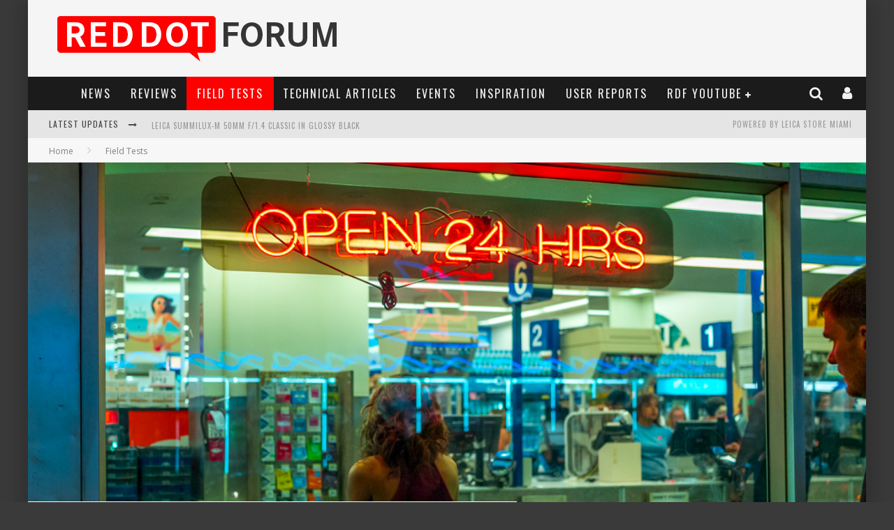

--- FILE ---
content_type: text/html; charset=UTF-8
request_url: https://www.reddotforum.com/content/2018/01/night-shooting-leica-s-typ-007/
body_size: 55690
content:
<!DOCTYPE html><!--[if lt IE 7]><html lang="en-US" prefix="og: http://ogp.me/ns#" class="no-js lt-ie9 lt-ie8 lt-ie7"> <![endif]--> <!--[if (IE 7)&!(IEMobile)]><html lang="en-US" prefix="og: http://ogp.me/ns#" class="no-js lt-ie9 lt-ie8"><![endif]--> <!--[if (IE 8)&!(IEMobile)]><html lang="en-US" prefix="og: http://ogp.me/ns#" class="no-js lt-ie9"><![endif]--> <!--[if gt IE 8]><!--><html lang="en-US" prefix="og: http://ogp.me/ns#" class="no-js"><!--<![endif]--><head><link rel="stylesheet" href="https://fonts.googleapis.com/css?family=Oswald%3A400%2C700%2C400italic%7COpen+Sans%3A400%2C700%2C400italic" /><link rel="stylesheet" href="https://www.reddotforum.com/wp-content/cache/min/1/488d403ce481b1950a6be571ba5a1077.css" data-minify="1" /><meta charset="utf-8"> <!--[if IE]><meta http-equiv="X-UA-Compatible" content="IE=edge" /><![endif]--><meta name="viewport" content="width=device-width, initial-scale=1.0"/><link rel="pingback" href="https://www.reddotforum.com/xmlrpc.php"><title>Night Shooting with the Leica S (Typ 007) | Red Dot Forum</title><meta name='robots' content='max-image-preview:large' /> <script data-no-defer="1" data-ezscrex="false" data-cfasync="false" data-pagespeed-no-defer data-cookieconsent="ignore">var ctPublicFunctions = {"_ajax_nonce":"f532aae787","_rest_nonce":"cc10cef072","_ajax_url":"\/wp-admin\/admin-ajax.php","_rest_url":"https:\/\/www.reddotforum.com\/wp-json\/","data__cookies_type":"native","data__ajax_type":"rest","data__bot_detector_enabled":"0","data__frontend_data_log_enabled":1,"cookiePrefix":"","wprocket_detected":true,"host_url":"www.reddotforum.com","text__ee_click_to_select":"Click to select the whole data","text__ee_original_email":"The complete one is","text__ee_got_it":"Got it","text__ee_blocked":"Blocked","text__ee_cannot_connect":"Cannot connect","text__ee_cannot_decode":"Can not decode email. Unknown reason","text__ee_email_decoder":"CleanTalk email decoder","text__ee_wait_for_decoding":"The magic is on the way!","text__ee_decoding_process":"Please wait a few seconds while we decode the contact data."}</script> <script data-no-defer="1" data-ezscrex="false" data-cfasync="false" data-pagespeed-no-defer data-cookieconsent="ignore">var ctPublic = {"_ajax_nonce":"f532aae787","settings__forms__check_internal":"0","settings__forms__check_external":"0","settings__forms__force_protection":"0","settings__forms__search_test":"1","settings__data__bot_detector_enabled":"0","settings__sfw__anti_crawler":0,"blog_home":"https:\/\/www.reddotforum.com\/","pixel__setting":"0","pixel__enabled":false,"pixel__url":null,"data__email_check_before_post":"1","data__email_check_exist_post":"0","data__cookies_type":"native","data__key_is_ok":true,"data__visible_fields_required":true,"wl_brandname":"Anti-Spam by CleanTalk","wl_brandname_short":"CleanTalk","ct_checkjs_key":"81e70550e7fb9483e17264862a8f57935c5b79a998081e7294a0be3949eb9249","emailEncoderPassKey":"78b36467c4cdbfdeb90b265e61415125","bot_detector_forms_excluded":"W10=","advancedCacheExists":true,"varnishCacheExists":false,"wc_ajax_add_to_cart":false}</script> <link rel="canonical" href="https://www.reddotforum.com/content/2018/01/night-shooting-leica-s-typ-007/" /><meta property="og:locale" content="en_US" /><meta property="og:type" content="article" /><meta property="og:title" content="Night Shooting with the Leica S (Typ 007) | Red Dot Forum" /><meta property="og:description" content="When it comes to cameras, I’m a big believer in the right tool for the job approach. Until recently, models in the Leica roster seemed purpose-built for different types of photography. An M for street and reportage. An S for landscape and studio. But, with advancing technology, the lines have started to blur. An M10 can readily be used for landscape with outstanding resolution, dynamic range and optics to match. An S007 is better equipped for that task, of course, but the M10 would still yield excellent results. What about the other way around? While the original Leica S2 DSLR-sized medium format digital could be a useful walk-around camera in good light, it fell short when the sun set. This was always my cue to pull out the M with a fast 35mm f/1.4 Summilux mounted on the front. For many photographers, this perception that medium format digital cameras aren’t cut out for low light shooting persists." /><meta property="og:url" content="https://www.reddotforum.com/content/2018/01/night-shooting-leica-s-typ-007/" /><meta property="og:site_name" content="Red Dot Forum" /><meta property="article:publisher" content="http://www.facebook.com/reddotforum" /><meta property="article:tag" content="Landscape" /><meta property="article:tag" content="Leica M 240" /><meta property="article:tag" content="Leica M10" /><meta property="article:tag" content="Leica S" /><meta property="article:tag" content="Leica S (typ 007)" /><meta property="article:tag" content="low light" /><meta property="article:tag" content="M10" /><meta property="article:tag" content="Night Photography" /><meta property="article:tag" content="South Beach" /><meta property="article:tag" content="Street Photography" /><meta property="article:section" content="Field Tests" /><meta property="article:published_time" content="2018-01-09T16:19:26-05:00" /><meta property="article:modified_time" content="2018-01-11T18:25:55-05:00" /><meta property="og:updated_time" content="2018-01-11T18:25:55-05:00" /><meta property="og:image" content="https://www.reddotforum.com/wp-content/uploads/2018/01/L1004381-1.jpg" /><meta property="og:image:secure_url" content="https://www.reddotforum.com/wp-content/uploads/2018/01/L1004381-1.jpg" /><meta property="og:image:width" content="1800" /><meta property="og:image:height" content="1194" /><meta name="twitter:card" content="summary" /><meta name="twitter:description" content="When it comes to cameras, I’m a big believer in the right tool for the job approach. Until recently, models in the Leica roster seemed purpose-built for different types of photography. An M for street and reportage. An S for landscape and studio. But, with advancing technology, the lines have started to blur. An M10 [&hellip;]" /><meta name="twitter:title" content="Night Shooting with the Leica S (Typ 007) | Red Dot Forum" /><meta name="twitter:site" content="@reddotforum" /><meta name="twitter:image" content="https://www.reddotforum.com/wp-content/uploads/2018/01/L1004381-1.jpg" /><meta name="twitter:creator" content="@reddotforum" /><link rel='dns-prefetch' href='//www.reddotforum.com' /><link rel='dns-prefetch' href='//maxcdn.bootstrapcdn.com' /><link rel='dns-prefetch' href='//fonts.googleapis.com' /><link rel='dns-prefetch' href='//platform.twitter.com' /><link rel='dns-prefetch' href='//instagram.com' /><link rel='dns-prefetch' href='//fonts.gstatic.com' /><link rel='dns-prefetch' href='//pbs.twimg.com' /><link rel='dns-prefetch' href='//syndication.twitter.com' /><link rel="alternate" type="application/rss+xml" title="Red Dot Forum &raquo; Feed" href="https://www.reddotforum.com/feed/" /><link rel="alternate" type="application/rss+xml" title="Red Dot Forum &raquo; Comments Feed" href="https://www.reddotforum.com/comments/feed/" /><link rel="alternate" type="application/rss+xml" title="Red Dot Forum &raquo; Night Shooting with the Leica S (Typ 007) Comments Feed" href="https://www.reddotforum.com/content/2018/01/night-shooting-leica-s-typ-007/feed/" /><link rel="alternate" title="oEmbed (JSON)" type="application/json+oembed" href="https://www.reddotforum.com/wp-json/oembed/1.0/embed?url=https%3A%2F%2Fwww.reddotforum.com%2Fcontent%2F2018%2F01%2Fnight-shooting-leica-s-typ-007%2F" /><link rel="alternate" title="oEmbed (XML)" type="text/xml+oembed" href="https://www.reddotforum.com/wp-json/oembed/1.0/embed?url=https%3A%2F%2Fwww.reddotforum.com%2Fcontent%2F2018%2F01%2Fnight-shooting-leica-s-typ-007%2F&#038;format=xml" /><style id='wp-img-auto-sizes-contain-inline-css' type='text/css'>img:is([sizes=auto i],[sizes^="auto," i]){contain-intrinsic-size:3000px 1500px}</style><style id='wp-emoji-styles-inline-css' type='text/css'>img.wp-smiley,img.emoji{display:inline!important;border:none!important;box-shadow:none!important;height:1em!important;width:1em!important;margin:0 0.07em!important;vertical-align:-0.1em!important;background:none!important;padding:0!important}</style><style id='global-styles-inline-css' type='text/css'>:root{--wp--preset--aspect-ratio--square:1;--wp--preset--aspect-ratio--4-3:4/3;--wp--preset--aspect-ratio--3-4:3/4;--wp--preset--aspect-ratio--3-2:3/2;--wp--preset--aspect-ratio--2-3:2/3;--wp--preset--aspect-ratio--16-9:16/9;--wp--preset--aspect-ratio--9-16:9/16;--wp--preset--color--black:#000;--wp--preset--color--cyan-bluish-gray:#abb8c3;--wp--preset--color--white:#fff;--wp--preset--color--pale-pink:#f78da7;--wp--preset--color--vivid-red:#cf2e2e;--wp--preset--color--luminous-vivid-orange:#ff6900;--wp--preset--color--luminous-vivid-amber:#fcb900;--wp--preset--color--light-green-cyan:#7bdcb5;--wp--preset--color--vivid-green-cyan:#00d084;--wp--preset--color--pale-cyan-blue:#8ed1fc;--wp--preset--color--vivid-cyan-blue:#0693e3;--wp--preset--color--vivid-purple:#9b51e0;--wp--preset--gradient--vivid-cyan-blue-to-vivid-purple:linear-gradient(135deg,rgb(6,147,227) 0%,rgb(155,81,224) 100%);--wp--preset--gradient--light-green-cyan-to-vivid-green-cyan:linear-gradient(135deg,rgb(122,220,180) 0%,rgb(0,208,130) 100%);--wp--preset--gradient--luminous-vivid-amber-to-luminous-vivid-orange:linear-gradient(135deg,rgb(252,185,0) 0%,rgb(255,105,0) 100%);--wp--preset--gradient--luminous-vivid-orange-to-vivid-red:linear-gradient(135deg,rgb(255,105,0) 0%,rgb(207,46,46) 100%);--wp--preset--gradient--very-light-gray-to-cyan-bluish-gray:linear-gradient(135deg,rgb(238,238,238) 0%,rgb(169,184,195) 100%);--wp--preset--gradient--cool-to-warm-spectrum:linear-gradient(135deg,rgb(74,234,220) 0%,rgb(151,120,209) 20%,rgb(207,42,186) 40%,rgb(238,44,130) 60%,rgb(251,105,98) 80%,rgb(254,248,76) 100%);--wp--preset--gradient--blush-light-purple:linear-gradient(135deg,rgb(255,206,236) 0%,rgb(152,150,240) 100%);--wp--preset--gradient--blush-bordeaux:linear-gradient(135deg,rgb(254,205,165) 0%,rgb(254,45,45) 50%,rgb(107,0,62) 100%);--wp--preset--gradient--luminous-dusk:linear-gradient(135deg,rgb(255,203,112) 0%,rgb(199,81,192) 50%,rgb(65,88,208) 100%);--wp--preset--gradient--pale-ocean:linear-gradient(135deg,rgb(255,245,203) 0%,rgb(182,227,212) 50%,rgb(51,167,181) 100%);--wp--preset--gradient--electric-grass:linear-gradient(135deg,rgb(202,248,128) 0%,rgb(113,206,126) 100%);--wp--preset--gradient--midnight:linear-gradient(135deg,rgb(2,3,129) 0%,rgb(40,116,252) 100%);--wp--preset--font-size--small:13px;--wp--preset--font-size--medium:20px;--wp--preset--font-size--large:36px;--wp--preset--font-size--x-large:42px;--wp--preset--spacing--20:.44rem;--wp--preset--spacing--30:.67rem;--wp--preset--spacing--40:1rem;--wp--preset--spacing--50:1.5rem;--wp--preset--spacing--60:2.25rem;--wp--preset--spacing--70:3.38rem;--wp--preset--spacing--80:5.06rem;--wp--preset--shadow--natural:6px 6px 9px rgba(0,0,0,.2);--wp--preset--shadow--deep:12px 12px 50px rgba(0,0,0,.4);--wp--preset--shadow--sharp:6px 6px 0 rgba(0,0,0,.2);--wp--preset--shadow--outlined:6px 6px 0 -3px rgb(255,255,255),6px 6px rgb(0,0,0);--wp--preset--shadow--crisp:6px 6px 0 rgb(0,0,0)}:where(.is-layout-flex){gap:.5em}:where(.is-layout-grid){gap:.5em}body .is-layout-flex{display:flex}.is-layout-flex{flex-wrap:wrap;align-items:center}.is-layout-flex>:is(*,div){margin:0}body .is-layout-grid{display:grid}.is-layout-grid>:is(*,div){margin:0}:where(.wp-block-columns.is-layout-flex){gap:2em}:where(.wp-block-columns.is-layout-grid){gap:2em}:where(.wp-block-post-template.is-layout-flex){gap:1.25em}:where(.wp-block-post-template.is-layout-grid){gap:1.25em}.has-black-color{color:var(--wp--preset--color--black)!important}.has-cyan-bluish-gray-color{color:var(--wp--preset--color--cyan-bluish-gray)!important}.has-white-color{color:var(--wp--preset--color--white)!important}.has-pale-pink-color{color:var(--wp--preset--color--pale-pink)!important}.has-vivid-red-color{color:var(--wp--preset--color--vivid-red)!important}.has-luminous-vivid-orange-color{color:var(--wp--preset--color--luminous-vivid-orange)!important}.has-luminous-vivid-amber-color{color:var(--wp--preset--color--luminous-vivid-amber)!important}.has-light-green-cyan-color{color:var(--wp--preset--color--light-green-cyan)!important}.has-vivid-green-cyan-color{color:var(--wp--preset--color--vivid-green-cyan)!important}.has-pale-cyan-blue-color{color:var(--wp--preset--color--pale-cyan-blue)!important}.has-vivid-cyan-blue-color{color:var(--wp--preset--color--vivid-cyan-blue)!important}.has-vivid-purple-color{color:var(--wp--preset--color--vivid-purple)!important}.has-black-background-color{background-color:var(--wp--preset--color--black)!important}.has-cyan-bluish-gray-background-color{background-color:var(--wp--preset--color--cyan-bluish-gray)!important}.has-white-background-color{background-color:var(--wp--preset--color--white)!important}.has-pale-pink-background-color{background-color:var(--wp--preset--color--pale-pink)!important}.has-vivid-red-background-color{background-color:var(--wp--preset--color--vivid-red)!important}.has-luminous-vivid-orange-background-color{background-color:var(--wp--preset--color--luminous-vivid-orange)!important}.has-luminous-vivid-amber-background-color{background-color:var(--wp--preset--color--luminous-vivid-amber)!important}.has-light-green-cyan-background-color{background-color:var(--wp--preset--color--light-green-cyan)!important}.has-vivid-green-cyan-background-color{background-color:var(--wp--preset--color--vivid-green-cyan)!important}.has-pale-cyan-blue-background-color{background-color:var(--wp--preset--color--pale-cyan-blue)!important}.has-vivid-cyan-blue-background-color{background-color:var(--wp--preset--color--vivid-cyan-blue)!important}.has-vivid-purple-background-color{background-color:var(--wp--preset--color--vivid-purple)!important}.has-black-border-color{border-color:var(--wp--preset--color--black)!important}.has-cyan-bluish-gray-border-color{border-color:var(--wp--preset--color--cyan-bluish-gray)!important}.has-white-border-color{border-color:var(--wp--preset--color--white)!important}.has-pale-pink-border-color{border-color:var(--wp--preset--color--pale-pink)!important}.has-vivid-red-border-color{border-color:var(--wp--preset--color--vivid-red)!important}.has-luminous-vivid-orange-border-color{border-color:var(--wp--preset--color--luminous-vivid-orange)!important}.has-luminous-vivid-amber-border-color{border-color:var(--wp--preset--color--luminous-vivid-amber)!important}.has-light-green-cyan-border-color{border-color:var(--wp--preset--color--light-green-cyan)!important}.has-vivid-green-cyan-border-color{border-color:var(--wp--preset--color--vivid-green-cyan)!important}.has-pale-cyan-blue-border-color{border-color:var(--wp--preset--color--pale-cyan-blue)!important}.has-vivid-cyan-blue-border-color{border-color:var(--wp--preset--color--vivid-cyan-blue)!important}.has-vivid-purple-border-color{border-color:var(--wp--preset--color--vivid-purple)!important}.has-vivid-cyan-blue-to-vivid-purple-gradient-background{background:var(--wp--preset--gradient--vivid-cyan-blue-to-vivid-purple)!important}.has-light-green-cyan-to-vivid-green-cyan-gradient-background{background:var(--wp--preset--gradient--light-green-cyan-to-vivid-green-cyan)!important}.has-luminous-vivid-amber-to-luminous-vivid-orange-gradient-background{background:var(--wp--preset--gradient--luminous-vivid-amber-to-luminous-vivid-orange)!important}.has-luminous-vivid-orange-to-vivid-red-gradient-background{background:var(--wp--preset--gradient--luminous-vivid-orange-to-vivid-red)!important}.has-very-light-gray-to-cyan-bluish-gray-gradient-background{background:var(--wp--preset--gradient--very-light-gray-to-cyan-bluish-gray)!important}.has-cool-to-warm-spectrum-gradient-background{background:var(--wp--preset--gradient--cool-to-warm-spectrum)!important}.has-blush-light-purple-gradient-background{background:var(--wp--preset--gradient--blush-light-purple)!important}.has-blush-bordeaux-gradient-background{background:var(--wp--preset--gradient--blush-bordeaux)!important}.has-luminous-dusk-gradient-background{background:var(--wp--preset--gradient--luminous-dusk)!important}.has-pale-ocean-gradient-background{background:var(--wp--preset--gradient--pale-ocean)!important}.has-electric-grass-gradient-background{background:var(--wp--preset--gradient--electric-grass)!important}.has-midnight-gradient-background{background:var(--wp--preset--gradient--midnight)!important}.has-small-font-size{font-size:var(--wp--preset--font-size--small)!important}.has-medium-font-size{font-size:var(--wp--preset--font-size--medium)!important}.has-large-font-size{font-size:var(--wp--preset--font-size--large)!important}.has-x-large-font-size{font-size:var(--wp--preset--font-size--x-large)!important}</style><style id='classic-theme-styles-inline-css' type='text/css'>.wp-block-button__link{color:#fff;background-color:#32373c;border-radius:9999px;box-shadow:none;text-decoration:none;padding:calc(.667em + 2px) calc(1.333em + 2px);font-size:1.125em}.wp-block-file__button{background:#32373c;color:#fff;text-decoration:none}</style><link rel='stylesheet' id='sb-font-awesome-css' href='https://maxcdn.bootstrapcdn.com/font-awesome/4.7.0/css/font-awesome.min.css?ver=422d209b27ef0a43952170509453c965' type='text/css' media='all' /><!--[if lt IE 9]><link rel='stylesheet' id='cb-ie-only-css' href='https://www.reddotforum.com/wp-content/themes/valenti_new/library/css/ie.css?ver=5.5.4' type='text/css' media='all' /> <![endif]--> <script type="text/javascript" src="https://www.reddotforum.com/wp-includes/js/jquery/jquery.min.js?ver=3.7.1" id="jquery-core-js"></script> <script type="text/javascript" src="https://www.reddotforum.com/wp-includes/js/jquery/jquery-migrate.min.js?ver=3.4.1" id="jquery-migrate-js"></script> <script type="text/javascript" src="https://www.reddotforum.com/wp-includes/js/jquery/ui/core.min.js?ver=1.13.3" id="jquery-ui-core-js"></script> <script type="text/javascript" src="https://www.reddotforum.com/wp-includes/js/jquery/ui/mouse.min.js?ver=1.13.3" id="jquery-ui-mouse-js"></script> <script type="text/javascript" src="https://www.reddotforum.com/wp-includes/js/jquery/ui/draggable.min.js?ver=1.13.3" id="jquery-ui-draggable-js"></script> <script type="text/javascript" src="https://www.reddotforum.com/wp-content/plugins/before-after/js/jquery.beforeafter-1.3.instruite.min.js?ver=422d209b27ef0a43952170509453c965" id="jquery-before-after-js"></script> <script type="text/javascript" src="https://www.reddotforum.com/wp-includes/js/plupload/moxie.min.js?ver=1.3.5.1" id="moxiejs-js"></script> <script type="text/javascript" src="https://www.reddotforum.com/wp-includes/js/plupload/plupload.min.js?ver=2.1.9" id="plupload-js"></script> <script type="text/javascript" id="bp-confirm-js-extra">/* <![CDATA[ */ var BP_Confirm = {"are_you_sure":"Are you sure?"};
//# sourceURL=bp-confirm-js-extra /* ]]> */</script> <script type="text/javascript" src="https://www.reddotforum.com/wp-content/plugins/buddypress/bp-core/js/confirm.min.js?ver=2.9.3" id="bp-confirm-js"></script> <script type="text/javascript" src="https://www.reddotforum.com/wp-content/plugins/buddypress/bp-core/js/widget-members.min.js?ver=2.9.3" id="bp-widget-members-js"></script> <script type="text/javascript" src="https://www.reddotforum.com/wp-content/plugins/buddypress/bp-core/js/jquery-query.min.js?ver=2.9.3" id="bp-jquery-query-js"></script> <script type="text/javascript" src="https://www.reddotforum.com/wp-content/plugins/buddypress/bp-core/js/vendor/jquery-cookie.min.js?ver=2.9.3" id="bp-jquery-cookie-js"></script> <script type="text/javascript" src="https://www.reddotforum.com/wp-content/plugins/buddypress/bp-core/js/vendor/jquery-scroll-to.min.js?ver=2.9.3" id="bp-jquery-scroll-to-js"></script> <script type="text/javascript" id="bp-legacy-js-js-extra">/* <![CDATA[ */ var BP_DTheme = {"accepted":"Accepted","close":"Close","comments":"comments","leave_group_confirm":"Are you sure you want to leave this group?","mark_as_fav":"Favorite","my_favs":"My Favorites","rejected":"Rejected","remove_fav":"Remove Favorite","show_all":"Show all","show_all_comments":"Show all comments for this thread","show_x_comments":"Show all comments (%d)","unsaved_changes":"Your profile has unsaved changes. If you leave the page, the changes will be lost.","view":"View"};
//# sourceURL=bp-legacy-js-js-extra /* ]]> */</script> <script type="text/javascript" src="https://www.reddotforum.com/wp-content/plugins/buddypress/bp-templates/bp-legacy/js/buddypress.min.js?ver=2.9.3" id="bp-legacy-js-js"></script> <script type="text/javascript" src="https://www.reddotforum.com/wp-content/plugins/cleantalk-spam-protect/js/apbct-public-bundle_gathering.min.js?ver=6.68_1763584638" id="apbct-public-bundle_gathering.min-js-js"></script> <script type="text/javascript" id="login-with-ajax-js-extra">/* <![CDATA[ */ var LWA = {"ajaxurl":"https://www.reddotforum.com/wp-admin/admin-ajax.php","off":""};
//# sourceURL=login-with-ajax-js-extra /* ]]> */</script> <script type="text/javascript" src="https://www.reddotforum.com/wp-content/themes/valenti_new/plugins/login-with-ajax/login-with-ajax.js?ver=4.5.1" id="login-with-ajax-js"></script> <script type="text/javascript" src="https://www.reddotforum.com/wp-content/plugins/login-with-ajax/ajaxify/ajaxify.min.js?ver=4.5.1" id="login-with-ajax-ajaxify-js"></script> <script type="text/javascript" src="https://www.reddotforum.com/wp-content/plugins/buddypress-media/lib/media-element/mediaelement-and-player.min.js?ver=4.4.5" id="rt-mediaelement-js"></script> <script type="text/javascript" src="https://www.reddotforum.com/wp-content/plugins/buddypress-media/lib/media-element/wp-mediaelement.min.js?ver=4.4.5" id="rt-mediaelement-wp-js"></script> <script type="text/javascript" id="rtmedia-main-js-extra">/* <![CDATA[ */ var rtmedia_ajax_url = "https://www.reddotforum.com/wp-admin/admin-ajax.php";
var rtmedia_media_slug = "media";
var rtmedia_lightbox_enabled = "0";
var rtmedia_direct_upload_enabled = "0";
var rtmedia_gallery_reload_on_upload = "1";
var rtmedia_empty_activity_msg = "Please enter some content to post.";
var rtmedia_empty_comment_msg = "Empty Comment is not allowed.";
var rtmedia_media_delete_confirmation = "Are you sure you want to delete this media?";
var rtmedia_media_comment_delete_confirmation = "Are you sure you want to delete this comment?";
var rtmedia_album_delete_confirmation = "Are you sure you want to delete this Album?";
var rtmedia_drop_media_msg = "Drop files here";
var rtmedia_album_created_msg = " album created successfully.";
var rtmedia_something_wrong_msg = "Something went wrong. Please try again.";
var rtmedia_empty_album_name_msg = "Enter an album name.";
var rtmedia_max_file_msg = "Max file Size Limit : ";
var rtmedia_allowed_file_formats = "Allowed File Formats";
var rtmedia_select_all_visible = "Select All Visible";
var rtmedia_unselect_all_visible = "Unselect All Visible";
var rtmedia_no_media_selected = "Please select some media.";
var rtmedia_selected_media_delete_confirmation = "Are you sure you want to delete the selected media?";
var rtmedia_selected_media_move_confirmation = "Are you sure you want to move the selected media?";
var rtmedia_waiting_msg = "Waiting";
var rtmedia_uploaded_msg = "Uploaded";
var rtmedia_uploading_msg = "Uploading";
var rtmedia_upload_failed_msg = "Failed";
var rtmedia_close = "Close";
var rtmedia_edit = "Edit";
var rtmedia_delete = "Delete";
var rtmedia_edit_media = "Edit Media";
var rtmedia_remove_from_queue = "Remove from queue";
var rtmedia_add_more_files_msg = "Add more files";
var rtmedia_file_extension_error_msg = "File not supported";
var rtmedia_more = "more";
var rtmedia_less = "less";
var rtmedia_read_more = "Read more";
var rtmedia__show_less = "Show less";
var rtmedia_activity_text_with_attachment = "disable";
var rtmedia_delete_uploaded_media = "This media is uploaded. Are you sure you want to delete this media?";
var rtm_wp_version = "6.9";
var rtmedia_main_js_strings = {"rtmedia_albums":"Albums","privacy_update_success":"Privacy updated successfully.","privacy_update_error":"Couldn't change privacy, please try again.","file_delete_success":"file deleted successfully."};
var rtmedia_masonry_layout = "false";
var rtmedia_media_size_config = {"photo":{"thumb":{"width":"200","height":"200","crop":"0"},"medium":{"width":"600","height":"600","crop":"0"},"large":{"width":"2000","height":"2000","crop":"0"}},"video":{"activity_media":{"width":"320","height":"240"},"single_media":{"width":"640","height":"480"}},"music":{"activity_media":{"width":"320"},"single_media":{"width":"640"}},"featured":{"default":{"width":"200","height":"200","crop":"1"}}};
var rtmedia_disable_media_in_commented_media = "1";
var rtmedia_disable_media_in_commented_media_text = "Adding media in Comments is not allowed";
//# sourceURL=rtmedia-main-js-extra /* ]]> */</script> <script type="text/javascript" src="https://www.reddotforum.com/wp-content/plugins/buddypress-media/app/assets/js/rtmedia.min.js?ver=4.4.5" id="rtmedia-main-js"></script> <script type="text/javascript" src="https://www.reddotforum.com/wp-content/plugins/rtmedia-pro/app/assets/js/rtmedia_pro_most_rated_photos_widget.js?ver=422d209b27ef0a43952170509453c965" id="rtmedia-pro-most-rated-photos-widget-js"></script> <script type="text/javascript" src="https://www.reddotforum.com/wp-content/themes/valenti_new/library/js/modernizr.custom.min.js?ver=2.6.2" id="cb-modernizr-js"></script> <link rel="https://api.w.org/" href="https://www.reddotforum.com/wp-json/" /><link rel="alternate" title="JSON" type="application/json" href="https://www.reddotforum.com/wp-json/wp/v2/posts/13055" /><link rel="EditURI" type="application/rsd+xml" title="RSD" href="https://www.reddotforum.com/xmlrpc.php?rsd" /><link rel='shortlink' href='https://www.reddotforum.com/?p=13055' /> <script type="text/javascript">/* <![CDATA[ */ jQuery(document).ready( function() {

				/* Use backticks instead of <code> for the Code button in the editor */
				if ( typeof( edButtons ) !== 'undefined' ) {
					edButtons[110] = new QTags.TagButton( 'code', 'code', '`', '`', 'c' );
					QTags._buttonsInit();
				}

				/* Tab from topic title */
				jQuery( '#bbp_topic_title' ).bind( 'keydown.editor-focus', function(e) {
					if ( e.which !== 9 )
						return;

					if ( !e.ctrlKey && !e.altKey && !e.shiftKey ) {
						if ( typeof( tinymce ) !== 'undefined' ) {
							if ( ! tinymce.activeEditor.isHidden() ) {
								var editor = tinymce.activeEditor.editorContainer;
								jQuery( '#' + editor + ' td.mceToolbar > a' ).focus();
							} else {
								jQuery( 'textarea.bbp-the-content' ).focus();
							}
						} else {
							jQuery( 'textarea.bbp-the-content' ).focus();
						}

						e.preventDefault();
					}
				});

				/* Shift + tab from topic tags */
				jQuery( '#bbp_topic_tags' ).bind( 'keydown.editor-focus', function(e) {
					if ( e.which !== 9 )
						return;

					if ( e.shiftKey && !e.ctrlKey && !e.altKey ) {
						if ( typeof( tinymce ) !== 'undefined' ) {
							if ( ! tinymce.activeEditor.isHidden() ) {
								var editor = tinymce.activeEditor.editorContainer;
								jQuery( '#' + editor + ' td.mceToolbar > a' ).focus();
							} else {
								jQuery( 'textarea.bbp-the-content' ).focus();
							}
						} else {
							jQuery( 'textarea.bbp-the-content' ).focus();
						}

						e.preventDefault();
					}
				});
			}); /* ]]> */</script> <style type="text/css">.ba-container{margin-left:auto;margin-right:auto}.ba-container + div.balinks{margin:0 auto}.ba-container div img{max-width:none}</style><style type='text/css'>rtmedia-container ul#rtmedia_comment_ul li .rtmedia-comment-author a,.rtmedia-activity-container ul#rtmedia_comment_ul li .rtmedia-comment-author a{color:#000;font-weight:700;text-decoration:none;line-height:18px}</style> <script type="text/javascript">var ajaxurl = 'https://www.reddotforum.com/wp-admin/admin-ajax.php';</script> <meta name="twitter:card" content="summary_large_image" /><meta name="twitter:site" content="@reddotforum" /><meta name="twitter:creator" content="@reddotforum" /><meta name="twitter:url" content="https://www.reddotforum.com/content/2018/01/night-shooting-leica-s-typ-007/" /><meta name="twitter:title" content="Night Shooting with the Leica S (Typ 007)" /><meta name="twitter:description" content="When it comes to cameras, I’m a big believer in the right tool for the job approach. Until recently, models in the Leica roster seemed purpose-built for [...]" /><meta name="twitter:image" content="https://www.reddotforum.com/wp-content/uploads/2018/01/L1004381-2.jpg" /> <style type="text/css">.rtmedia-activity-container .media-type-photo .rtmedia-item-thumbnail{max-width:600px;max-height:600px;overflow:hidden}.rtmedia-comment-media-container .mejs-container.mejs-video,.rtmedia-activity-container .mejs-container.mejs-video{min-height:240px;min-width:320px}#buddypress ul.activity-list li.activity-item .activity-comments ul li form.ac-form .rtmedia-comment-media-upload,#buddypress ul.activity-list li.activity-item .activity-comments ul li form.ac-form .rtmedia-container{display:none!important}.rtmedia-container ul.rtmedia-list li.rtmedia-list-item div.rtmedia-item-thumbnail{width:200px;height:200px;line-height:200px}.rtmedia-container ul.rtmedia-list li.rtmedia-list-item div.rtmedia-item-thumbnail img{max-width:200px;max-height:200px}.rtmedia-container .rtmedia-list .rtmedia-list-item{width:200px}</style><style type="text/css">.rtmedia-container .rtmedia-list .rtmedia-list-item .rtmedia-gallery-item-actions{width:100%;z-index:99}</style><style>.cb-base-color,.cb-overlay-stars .fa-star,#cb-vote .fa-star,.cb-review-box .cb-score-box,.bbp-submit-wrapper button,.bbp-submit-wrapper button:visited,.buddypress .cb-cat-header #cb-cat-title a,.buddypress .cb-cat-header #cb-cat-title a:visited,.woocommerce .star-rating:before,.woocommerce-page .star-rating:before,.woocommerce .star-rating span,.woocommerce-page .star-rating span,.woocommerce .stars a{color:red}#cb-search-modal .cb-header,.cb-join-modal .cb-header,.lwa .cb-header,.cb-review-box .cb-score-box,.bbp-submit-wrapper button,#buddypress button:hover,#buddypress a.button:hover,#buddypress a.button:focus,#buddypress input[type=submit]:hover,#buddypress input[type=button]:hover,#buddypress input[type=reset]:hover,#buddypress ul.button-nav li a:hover,#buddypress ul.button-nav li.current a,#buddypress div.generic-button a:hover,#buddypress .comment-reply-link:hover,#buddypress .activity-list li.load-more:hover,#buddypress #groups-list .generic-button a:hover{border-color:red}.cb-sidebar-widget .cb-sidebar-widget-title,.cb-multi-widget .tabbernav .tabberactive,.cb-author-page .cb-author-details .cb-meta .cb-author-page-contact,.cb-about-page .cb-author-line .cb-author-details .cb-meta .cb-author-page-contact,.cb-page-header,.cb-404-header,.cb-cat-header,#cb-footer #cb-widgets .cb-footer-widget-title span,#wp-calendar caption,.cb-tabs ul .current,.cb-tabs ul .ui-state-active,#bbpress-forums li.bbp-header,#buddypress #members-list .cb-member-list-box .item .item-title,#buddypress div.item-list-tabs ul li.selected,#buddypress div.item-list-tabs ul li.current,#buddypress .item-list-tabs ul li:hover,.woocommerce div.product .woocommerce-tabs ul.tabs li.active{border-bottom-color:red}#cb-main-menu .current-post-ancestor,#cb-main-menu .current-menu-item,#cb-main-menu .current-menu-ancestor,#cb-main-menu .current-post-parent,#cb-main-menu .current-menu-parent,#cb-main-menu .current_page_item,#cb-main-menu .current-page-ancestor,#cb-main-menu .current-category-ancestor,.cb-review-box .cb-bar .cb-overlay span,#cb-accent-color,.cb-highlight,#buddypress button:hover,#buddypress a.button:hover,#buddypress a.button:focus,#buddypress input[type=submit]:hover,#buddypress input[type=button]:hover,#buddypress input[type=reset]:hover,#buddypress ul.button-nav li a:hover,#buddypress ul.button-nav li.current a,#buddypress div.generic-button a:hover,#buddypress .comment-reply-link:hover,#buddypress .activity-list li.load-more:hover,#buddypress #groups-list .generic-button a:hover{background-color:red}</style><style>body{background-color:#3a3a3a}</style><style type="text/css">body,#respond{font-family:'Open Sans',sans-serif}h1,h2,h3,h4,h5,h6,.h1,.h2,.h3,.h4,.h5,.h6,#cb-nav-bar #cb-main-menu ul li>a,.cb-author-posts-count,.cb-author-title,.cb-author-position,.search .s,.cb-review-box .cb-bar,.cb-review-box .cb-score-box,.cb-review-box .cb-title,#cb-review-title,.cb-title-subtle,#cb-top-menu a,.tabbernav,#cb-next-link a,#cb-previous-link a,.cb-review-ext-box .cb-score,.tipper-positioner,.cb-caption,.cb-button,#wp-calendar caption,.forum-titles,.bbp-submit-wrapper button,#bbpress-forums li.bbp-header,#bbpress-forums fieldset.bbp-form .bbp-the-content-wrapper input,#bbpress-forums .bbp-forum-title,#bbpress-forums .bbp-topic-permalink,.widget_display_stats dl dt,.cb-lwa-profile .cb-block,#buddypress #members-list .cb-member-list-box .item .item-title,#buddypress div.item-list-tabs ul li,#buddypress .activity-list li.load-more,#buddypress a.activity-time-since,#buddypress ul#groups-list li div.meta,.widget.buddypress div.item-options,.cb-activity-stream #buddypress .activity-header .time-since,.cb-font-header,.woocommerce table.shop_table th,.woocommerce-page table.shop_table th,.cb-infinite-scroll a,.cb-no-more-posts{font-family:'Oswald',sans-serif}</style><meta name="google-site-verification" content="Ok7CkYSngqq4rTO8LkCOfNTQ-BXo5Skgrf2HKvl-mj4" /><meta name="google-site-verification" content="tdB4ZXwE1c_rx8QLP4OP_0HJiwKoUi_WKpRqoSzcCns" /> <script data-ad-client="ca-pub-7598582948573775" async src="https://pagead2.googlesyndication.com/pagead/js/adsbygoogle.js"></script> <style type="text/css">.entry-content img{border:1px solid #7C7C7C}.post .entry-content ul>li{text-indent:-22px;padding-left:25px;margin-bottom:12px}.post .entry-content ol>li{text-indent:-22px;padding-left:25px;margin-bottom:12px}.post .entry-content ol>li:first-child{text-indent:-22px;padding-left:25px;margin-top:12px}.widget_recent_comments li.recentcomments{text-indent:-19px;padding-left:25px}#respond form input[type="text"],#respond form input[type="email"],#respond form input[type="url"],#respond form textarea{font-size:14px}.bbp-meta .bbp-reply-post-date{font-size:14px;color:#666}.wp-caption .wp-caption-text{background:#333;padding:5px 10px 8px 10px;text-align:center;color:#f7f7f7;margin:0;letter-spacing:0;font-style:normal}table.wp-block-table{width:80%;text-align:left}.wp-block-image figcaption{background:#333;padding:10px 10px 10px 10px;margin-top:-2em;margin-bottom:1em;color:#f7f7f7;text-align:center;font-size:normal}.wp-block-image .aligncenter>figcaption,.wp-block-image .alignleft>figcaption,.wp-block-image .alignright>figcaption,.wp-block-image.is-resized>figcaption{display:block;caption-side:bottom}.entry-content .aligncenter,.entry-content img.aligncenter{margin-right:auto;margin-left:auto;display:block;clear:both;max-width:fit-content}.flexslider-2-fw .slides li .cb-meta{background-color:#444;background-color:rgba(0,0,0,.3)}#cb-nav-bar #cb-main-menu .main-nav li .cb-big-menu .cb-articles .cb-featured ul li .cb-meta{background-color:#444;background-color:rgba(0,0,0,.3);padding:5px}#cb-related-posts li .cb-meta{background-color:#444;background-color:rgba(0,0,0,.3);padding:5px}#cb-related-posts li .cb-meta h4 a{font-size:18px}.flexslider-2-fw .flex-direction-nav .flex-prev{background:none}.flexslider-2-fw .flex-direction-nav .flex-next{background:none}.flexslider-2-fw .slides li .cb-meta h2{padding:20px 80px 20px 80px}.cb-grid-3 .cb-article-meta,.cb-grid-4 .cb-article-meta,.cb-grid-5 .cb-article-meta,.cb-grid-6 .cb-article-meta{background:black;background:rgba(0,0,0,.3)}.cb-grid-6 .cb-article-meta h2{padding:10px 40px 20px 40px}.cb-grid-6 .cb-feature-2 .cb-article-meta h2,.cb-grid-6 .cb-feature-3 .cb-article-meta h2,.cb-grid-6 .cb-feature-4 .cb-article-meta h2,.cb-grid-6 .cb-feature-5 .cb-article-meta h2{padding:10px 20px 20px 20px}input{margin-right:5px}#bbpress-forums .bbp-forums-list li{display:list-item!important}#bbpress-forums .bbp-forum-title,#bbpress-forums .bbp-forum-title:visited,#bbpress-forums .bbp-topic-permalink,#bbpress-forums .bbp-topic-permalink:visited{font-size:14px}.entry-content #bbpress-forums ul{font-size:12px}#bbpress-forums fieldset.bbp-form .bbp-the-content-wrapper input{padding-top:0;padding-right:10px;padding-left:10px}#buddypress table{width:80%}.commentlist .vcard cite.fn{letter-spacing:0}#respond form label,#respond form small{display:block;padding:0 0 5px 0;letter-spacing:.15em;text-transform:uppercase;font-size:16px;color:gray;margin:0 0 15px 0;border-bottom:10px solid #f0f0f0;font-family:'Oswald',sans-serif}#tp-default-default-preset p{margin-left:10px!important}#tp-default-rdf-default-1-preset input,#tp-default-rdf-default-preset select,#tp-default-rdf-default-preset a img{margin-left:20px}#tp-default-rdf-default-1-preset .choices li label .choice-content{padding-left:30px;padding-bottom:0}.hover_image{position:relative}.hover_image span{position:absolute;display:none;z-index:99}.hover_image:hover span{display:block}#cb-section-a{margin-top:0;padding-top:0}#cb-content .cb-sidebar,#content.widecolumn .cb-sidebar{padding-top:0}.cb-module-a .cb-article .cb-meta .cb-excerpt{color:gray!important}.cb-sidebar-widget .cb-sidebar-widget-title{padding:18px 20px 18px 20px}.entry-content ol{margin:15px 2em;list-style-type:decimal;list-style-position:outside;font-size:14px}.post .entry-content ul>li{padding-left:50px}div.choice-content{text-indent:0}h2{font-weight:400!important}body{color:#1e1e1e}.entry-content{text-align:justify;hyphens:none}p{hyphens:none}cb-blog-style-a .cb-meta .cb-excerpt{text-align:justify;color:gray}@media only screen and (min-width:600px){.gallery-item{float:left;margin-top:10px;text-align:center;width:23%!important}}@media only screen and (max-width:600px){.gallery-item{float:left;margin-top:10px;text-align:center;width:20%!important}}.gallery dl{margin-top:5px!important;margin-right:5px!important}.cb-module-block .cb-excerpt{color:gray;text-align:justify}.cb-sidebar-widget a{color:#4d4d4d;font-weight:500}.cb-module-header h2{font-weight:600!important}h4,.h4{font-size:15px}a:hover{text-decoration:underline}#cb-nav-bar #cb-main-menu .main-nav li>a:hover{text-decoration:none}.cb-style-overlay .cb-post-title a:hover{text-decoration:none}.red-text{color:red}.cb-button a{width:60%}.wp-block-table td{border:none}body{color:#1e1e1e}</style><link rel="shorturl" href="https://www.reddotforum.com/4l24" /><style type="text/css">.recentcomments a{display:inline!important;padding:0!important;margin:0!important}</style><style>#cb-nav-bar #cb-main-menu .main-nav .menu-item-10321:hover,#cb-nav-bar #cb-main-menu .main-nav .menu-item-10321:focus,#cb-nav-bar #cb-main-menu .main-nav .menu-item-10321 .cb-sub-menu li .cb-grandchild-menu,#cb-nav-bar #cb-main-menu .main-nav .menu-item-10321 .cb-sub-menu{background:#ff0000!important}#cb-nav-bar #cb-main-menu .main-nav .menu-item-10321 .cb-mega-menu .cb-sub-menu li a{border-bottom-color:#ff0000!important}#cb-nav-bar #cb-main-menu .main-nav .menu-item-10324:hover,#cb-nav-bar #cb-main-menu .main-nav .menu-item-10324:focus,#cb-nav-bar #cb-main-menu .main-nav .menu-item-10324 .cb-sub-menu li .cb-grandchild-menu,#cb-nav-bar #cb-main-menu .main-nav .menu-item-10324 .cb-sub-menu{background:#f00000!important}#cb-nav-bar #cb-main-menu .main-nav .menu-item-10324 .cb-mega-menu .cb-sub-menu li a{border-bottom-color:#f00000!important}#cb-nav-bar #cb-main-menu .main-nav .menu-item-10325:hover,#cb-nav-bar #cb-main-menu .main-nav .menu-item-10325:focus,#cb-nav-bar #cb-main-menu .main-nav .menu-item-10325 .cb-sub-menu li .cb-grandchild-menu,#cb-nav-bar #cb-main-menu .main-nav .menu-item-10325 .cb-sub-menu{background:#ff0000!important}#cb-nav-bar #cb-main-menu .main-nav .menu-item-10325 .cb-mega-menu .cb-sub-menu li a{border-bottom-color:#ff0000!important}#cb-nav-bar #cb-main-menu .main-nav .menu-item-10327:hover,#cb-nav-bar #cb-main-menu .main-nav .menu-item-10327:focus,#cb-nav-bar #cb-main-menu .main-nav .menu-item-10327 .cb-sub-menu li .cb-grandchild-menu,#cb-nav-bar #cb-main-menu .main-nav .menu-item-10327 .cb-sub-menu{background:#ff0000!important}#cb-nav-bar #cb-main-menu .main-nav .menu-item-10327 .cb-mega-menu .cb-sub-menu li a{border-bottom-color:#ff0000!important}#cb-nav-bar #cb-main-menu .main-nav .menu-item-10322:hover,#cb-nav-bar #cb-main-menu .main-nav .menu-item-10322:focus,#cb-nav-bar #cb-main-menu .main-nav .menu-item-10322 .cb-sub-menu li .cb-grandchild-menu,#cb-nav-bar #cb-main-menu .main-nav .menu-item-10322 .cb-sub-menu{background:#ff0000!important}#cb-nav-bar #cb-main-menu .main-nav .menu-item-10322 .cb-mega-menu .cb-sub-menu li a{border-bottom-color:#ff0000!important}#cb-nav-bar #cb-main-menu .main-nav .menu-item-10848:hover,#cb-nav-bar #cb-main-menu .main-nav .menu-item-10848:focus,#cb-nav-bar #cb-main-menu .main-nav .menu-item-10848 .cb-sub-menu li .cb-grandchild-menu,#cb-nav-bar #cb-main-menu .main-nav .menu-item-10848 .cb-sub-menu{background:#ff0000!important}#cb-nav-bar #cb-main-menu .main-nav .menu-item-10848 .cb-mega-menu .cb-sub-menu li a{border-bottom-color:#ff0000!important}#cb-nav-bar #cb-main-menu .main-nav .menu-item-10323:hover,#cb-nav-bar #cb-main-menu .main-nav .menu-item-10323:focus,#cb-nav-bar #cb-main-menu .main-nav .menu-item-10323 .cb-sub-menu li .cb-grandchild-menu,#cb-nav-bar #cb-main-menu .main-nav .menu-item-10323 .cb-sub-menu{background:#ff0000!important}#cb-nav-bar #cb-main-menu .main-nav .menu-item-10323 .cb-mega-menu .cb-sub-menu li a{border-bottom-color:#ff0000!important}#cb-nav-bar #cb-main-menu .main-nav .menu-item-42157:hover,#cb-nav-bar #cb-main-menu .main-nav .menu-item-42157:focus,#cb-nav-bar #cb-main-menu .main-nav .menu-item-42157 .cb-sub-menu li .cb-grandchild-menu,#cb-nav-bar #cb-main-menu .main-nav .menu-item-42157 .cb-sub-menu{background:#ff0000!important}#cb-nav-bar #cb-main-menu .main-nav .menu-item-42157 .cb-mega-menu .cb-sub-menu li a{border-bottom-color:#ff0000!important}#cb-nav-bar #cb-main-menu .main-nav .menu-item-42160:hover,#cb-nav-bar #cb-main-menu .main-nav .menu-item-42160:focus,#cb-nav-bar #cb-main-menu .main-nav .menu-item-42160 .cb-sub-menu li .cb-grandchild-menu,#cb-nav-bar #cb-main-menu .main-nav .menu-item-42160 .cb-sub-menu{background:#ff0000!important}#cb-nav-bar #cb-main-menu .main-nav .menu-item-42160 .cb-mega-menu .cb-sub-menu li a{border-bottom-color:#ff0000!important}#cb-nav-bar #cb-main-menu .main-nav .menu-item-42205:hover,#cb-nav-bar #cb-main-menu .main-nav .menu-item-42205:focus,#cb-nav-bar #cb-main-menu .main-nav .menu-item-42205 .cb-sub-menu li .cb-grandchild-menu,#cb-nav-bar #cb-main-menu .main-nav .menu-item-42205 .cb-sub-menu{background:#ff0000!important}#cb-nav-bar #cb-main-menu .main-nav .menu-item-42205 .cb-mega-menu .cb-sub-menu li a{border-bottom-color:#ff0000!important}#cb-nav-bar #cb-main-menu .main-nav .menu-item-42197:hover,#cb-nav-bar #cb-main-menu .main-nav .menu-item-42197:focus,#cb-nav-bar #cb-main-menu .main-nav .menu-item-42197 .cb-sub-menu li .cb-grandchild-menu,#cb-nav-bar #cb-main-menu .main-nav .menu-item-42197 .cb-sub-menu{background:#ff0000!important}#cb-nav-bar #cb-main-menu .main-nav .menu-item-42197 .cb-mega-menu .cb-sub-menu li a{border-bottom-color:#ff0000!important}#cb-nav-bar #cb-main-menu .main-nav .menu-item-42166:hover,#cb-nav-bar #cb-main-menu .main-nav .menu-item-42166:focus,#cb-nav-bar #cb-main-menu .main-nav .menu-item-42166 .cb-sub-menu li .cb-grandchild-menu,#cb-nav-bar #cb-main-menu .main-nav .menu-item-42166 .cb-sub-menu{background:#ff0000!important}#cb-nav-bar #cb-main-menu .main-nav .menu-item-42166 .cb-mega-menu .cb-sub-menu li a{border-bottom-color:#ff0000!important}#cb-nav-bar #cb-main-menu .main-nav .menu-item-42174:hover,#cb-nav-bar #cb-main-menu .main-nav .menu-item-42174:focus,#cb-nav-bar #cb-main-menu .main-nav .menu-item-42174 .cb-sub-menu li .cb-grandchild-menu,#cb-nav-bar #cb-main-menu .main-nav .menu-item-42174 .cb-sub-menu{background:#ff0000!important}#cb-nav-bar #cb-main-menu .main-nav .menu-item-42174 .cb-mega-menu .cb-sub-menu li a{border-bottom-color:#ff0000!important}#cb-nav-bar #cb-main-menu .main-nav .menu-item-42177:hover,#cb-nav-bar #cb-main-menu .main-nav .menu-item-42177:focus,#cb-nav-bar #cb-main-menu .main-nav .menu-item-42177 .cb-sub-menu li .cb-grandchild-menu,#cb-nav-bar #cb-main-menu .main-nav .menu-item-42177 .cb-sub-menu{background:#ff0000!important}#cb-nav-bar #cb-main-menu .main-nav .menu-item-42177 .cb-mega-menu .cb-sub-menu li a{border-bottom-color:#ff0000!important}#cb-nav-bar #cb-main-menu .main-nav .menu-item-42180:hover,#cb-nav-bar #cb-main-menu .main-nav .menu-item-42180:focus,#cb-nav-bar #cb-main-menu .main-nav .menu-item-42180 .cb-sub-menu li .cb-grandchild-menu,#cb-nav-bar #cb-main-menu .main-nav .menu-item-42180 .cb-sub-menu{background:#ff0000!important}#cb-nav-bar #cb-main-menu .main-nav .menu-item-42180 .cb-mega-menu .cb-sub-menu li a{border-bottom-color:#ff0000!important}#cb-nav-bar #cb-main-menu .main-nav .menu-item-42194:hover,#cb-nav-bar #cb-main-menu .main-nav .menu-item-42194:focus,#cb-nav-bar #cb-main-menu .main-nav .menu-item-42194 .cb-sub-menu li .cb-grandchild-menu,#cb-nav-bar #cb-main-menu .main-nav .menu-item-42194 .cb-sub-menu{background:#ff0000!important}#cb-nav-bar #cb-main-menu .main-nav .menu-item-42194 .cb-mega-menu .cb-sub-menu li a{border-bottom-color:#ff0000!important}#cb-nav-bar #cb-main-menu .main-nav .menu-item-42218:hover,#cb-nav-bar #cb-main-menu .main-nav .menu-item-42218:focus,#cb-nav-bar #cb-main-menu .main-nav .menu-item-42218 .cb-sub-menu li .cb-grandchild-menu,#cb-nav-bar #cb-main-menu .main-nav .menu-item-42218 .cb-sub-menu{background:#ff0000!important}#cb-nav-bar #cb-main-menu .main-nav .menu-item-42218 .cb-mega-menu .cb-sub-menu li a{border-bottom-color:#ff0000!important}</style><style type="text/css" id="c4wp-checkout-css">.woocommerce-checkout .c4wp_captcha_field{margin-bottom:10px;margin-top:15px;position:relative;display:inline-block}</style><style type="text/css" id="c4wp-v3-lp-form-css">.login #login,.login #lostpasswordform{min-width:350px!important}.wpforms-field-c4wp iframe{width:100%!important}</style></head><body class="bp-legacy wp-singular post-template-default single single-post postid-13055 single-format-standard wp-theme-valenti_new wp-child-theme-valenti-child  cb-sticky-mm cb-sticky-sb-on cb-mod-underlines cb-mod-zoom cb-m-sticky cb-sb-nar-embed-fw cb-cat-t-dark cb-mobm-dark cb-gs-style-b cb-modal-dark cb-light-blog cb-sidebar-right cb-boxed cb-fis-type-full-width cb-fis-tl-default no-js"><div id="cb-outer-container"><div id="cb-mob-menu" class="clearfix cb-dark-menu"> <a href="#" id="cb-mob-close" class="cb-link"><i class="fa cb-times"></i></a><div class="cb-mob-menu-wrap"><ul class="cb-small-nav"><li class="menu-item menu-item-type-taxonomy menu-item-object-category menu-item-10321"><a href="https://www.reddotforum.com/content/category/news-and-announcements/">News</a></li><li class="menu-item menu-item-type-taxonomy menu-item-object-category menu-item-10324"><a href="https://www.reddotforum.com/content/category/reviews/">Reviews</a></li><li class="menu-item menu-item-type-taxonomy menu-item-object-category current-post-ancestor current-menu-parent current-post-parent menu-item-10325"><a href="https://www.reddotforum.com/content/category/field-tests/">Field Tests</a></li><li class="menu-item menu-item-type-taxonomy menu-item-object-category menu-item-10327"><a href="https://www.reddotforum.com/content/category/technical-articles/">Technical Articles</a></li><li class="menu-item menu-item-type-taxonomy menu-item-object-category menu-item-10322"><a href="https://www.reddotforum.com/content/category/show-reports/">Events</a></li><li class="menu-item menu-item-type-taxonomy menu-item-object-category menu-item-10848"><a href="https://www.reddotforum.com/content/category/inspiration/">Inspiration</a></li><li class="menu-item menu-item-type-taxonomy menu-item-object-category menu-item-10323"><a href="https://www.reddotforum.com/content/category/user-reports/">User Reports</a></li><li class="menu-item menu-item-type-post_type menu-item-object-page menu-item-has-children cb-has-children menu-item-42157"><a href="https://www.reddotforum.com/red-dot-forum-youtube-channel/">RDF YouTube</a><ul class="sub-menu"><li class="menu-item menu-item-type-post_type menu-item-object-page menu-item-42160"><a href="https://www.reddotforum.com/red-dot-forum-camera-talk/">Red Dot Forum Camera Talk</a></li><li class="menu-item menu-item-type-post_type menu-item-object-page menu-item-42205"><a href="https://www.reddotforum.com/video-reviews/">Video Reviews</a></li><li class="menu-item menu-item-type-post_type menu-item-object-page menu-item-42197"><a href="https://www.reddotforum.com/tips-and-tricks/">Tips and Tricks</a></li><li class="menu-item menu-item-type-post_type menu-item-object-page menu-item-42166"><a href="https://www.reddotforum.com/leica-m-system/">Leica M System</a></li><li class="menu-item menu-item-type-post_type menu-item-object-page menu-item-42174"><a href="https://www.reddotforum.com/leica-sl-system/">Leica SL System</a></li><li class="menu-item menu-item-type-post_type menu-item-object-page menu-item-42177"><a href="https://www.reddotforum.com/leica-q-system/">Leica Q System</a></li><li class="menu-item menu-item-type-post_type menu-item-object-page menu-item-42180"><a href="https://www.reddotforum.com/leica-lenses/">Leica Lenses</a></li><li class="menu-item menu-item-type-post_type menu-item-object-page menu-item-42194"><a href="https://www.reddotforum.com/leica-monocrhom/">Leica Monocrhom</a></li><li class="menu-item menu-item-type-post_type menu-item-object-page menu-item-42218"><a href="https://www.reddotforum.com/unboxings-and-overviews/">Unboxings and Overviews</a></li></ul></li></ul></div></div><div id="cb-lwa" class=" cb-dark-menu"><div class="cb-login-modal cb-modal clearfix cb-dark-menu"><div class="lwa lwa-default clearfix"><form class="lwa-form clearfix" action="https://www.reddotforum.com/wp-login.php?template=default" method="post"><div class="cb-header"><div class="cb-title">Log In</div><div class="cb-close"><span class="cb-close-modal cb-close-m"><i class="fa fa-times"></i></span></div></div><div class="cb-form-body"><div class="cb-username"><i class="fa fa-user"></i><input type="text" class="cb-form-input-username" name="log" placeholder="Username"></div><div class="cb-password"><i class="fa fa-lock"></i><input type="password" name="pwd" placeholder="Password"></div><div class="cb-submit"> <input type="submit" name="wp-submit" class="lwa_wp-submit" value="Log In" tabindex="100" /> <input type="hidden" name="lwa_profile_link" value="1" /> <input type="hidden" name="login-with-ajax" value="login" /></div> <span class="lwa-status"></span><div class="cb-remember-me"><label>Remember Me</label><input name="rememberme" type="checkbox" class="lwa-rememberme" value="forever" /></div><div class="cb-lost-password"> <a class="lwa-links-remember" href="https://www.reddotforum.com/wp-login.php?action=lostpassword&#038;template=default" title="Lost your password?">Lost your password?</a></div><div class="cb-register"> <a href="#" class="cb-login-modal-closer cb-lwa-r-trigger" id="cb-lwa-r-trigger">Register</a></div></div></form><form class="lwa-remember clearfix" action="https://www.reddotforum.com/wp-login.php?action=lostpassword&#038;template=default" method="post" style="display:none;"><div class="cb-header"><div class="cb-title">Lost your password?</div><div class="cb-close"><span class="cb-close-modal cb-close-m lwa-links-remember-cancel"><i class="fa fa-times"></i></span></div></div><div class="cb-form-body"><div class="cb-email"> <i class="fa fa-envelope-o"></i><input type="text" name="user_login" class="lwa-user-remember" placeholder="Enter username or email"></div><div class="cb-remember-buttons"> <input type="submit" value="Get New Password" class="lwa-button-remember" /> <input type="hidden" name="login-with-ajax" value="remember" /></div> <span class="lwa-status"></span></div></form></div></div><div class="cb-register-modal cb-modal cb-dark-menu clearfix"><div class="cb-join-modal lwa-register lwa-register-default cb-dark-menu"><form class="lwa-register-form clearfix" action="https://www.reddotforum.com/register/?template=default" method="post"><div class="cb-header"><div class="cb-title">Register</div><div class="cb-close"><span class="cb-close-modal cb-close-m"><i class="fa fa-times"></i></span></div></div><div class="cb-form-body"><div class="cb-username"><i class="fa fa-user"></i><input type="text" name="user_login" class="user_login input" placeholder="Username"></div><div class="cb-email"><i class="fa fa-envelope-o"></i><input type="text" name="user_email" class="user_email input" placeholder="E-mail"></div> <input
class="apbct_special_field apbct_email_id__wp_register"
name="apbct__email_id__wp_register"
aria-label="apbct__label_id__wp_register"
type="text" size="30" maxlength="200" autocomplete="off"
value=""
/><div class="cb-submit"> <input type="submit" name="wp-submit" class="wp-submitbutton-primary" value="Register" tabindex="100" /> <input type="hidden" name="login-with-ajax" value="register" /></div><div class="cb-register-tip">A password will be e-mailed to you.</div><span class="lwa-status"></span></div></form></div></div></div><div id="cb-search-modal" class="cb-s-modal cb-modal cb-dark-menu"><div class="cb-search-box"><div class="cb-header"><div class="cb-title">Search</div><div class="cb-close"> <span class="cb-close-modal cb-close-m"><i class="fa fa-times"></i></span></div></div><form apbct-form-sign="native_search" role="search" method="get" class="cb-search" action="https://www.reddotforum.com/"><input type="text" class="cb-search-field" placeholder="" value="" name="s" title=""> <button class="cb-search-submit" type="submit" value=""><i class="fa fa-search"></i></button><input
class="apbct_special_field apbct_email_id__search_form"
name="apbct__email_id__search_form"
aria-label="apbct__label_id__search_form"
type="text" size="30" maxlength="200" autocomplete="off"
value=""
/><input
id="apbct_submit_id__search_form"
class="apbct_special_field apbct__email_id__search_form"
name="apbct__label_id__search_form"
aria-label="apbct_submit_name__search_form"
type="submit"
size="30"
maxlength="200"
value="21473"
/></form></div></div><div id="cb-container" class="wrap clearfix" itemscope itemtype="http://schema.org/Article"><header class="header clearfix wrap"><div id="cb-logo-box" class="wrap clearfix"><div id="logo" > <a href="https://www.reddotforum.com"> <img src="https://www.reddotforum.com/wp-content/uploads/2014/08/rdf-logo-61.png" alt="Red Dot Forum logo" > </a></div></div><nav id="cb-nav-bar" class="clearfix cb-dark-menu"><div id="cb-main-menu" class="cb-nav-bar-wrap clearfix wrap"><ul class="nav main-nav wrap clearfix"><li id="menu-item-10321" class="menu-item menu-item-type-taxonomy menu-item-object-category menu-item-10321"><a href="https://www.reddotforum.com/content/category/news-and-announcements/">News</a><div class="cb-big-menu"><div class="cb-articles"><div class="cb-featured"><div class="cb-mega-title h2"><span style="border-bottom-color:#ff0000;">Featured</span></div><ul><li class="cb-article cb-relative cb-grid-entry cb-style-overlay clearfix"><div class="cb-mask" style="background-color:#ff0000;"><a href="https://www.reddotforum.com/content/2014/08/leica-announces-the-leica-m-p-typ-240-camera-2/"><img width="480" height="240" src="https://www.reddotforum.com/wp-content/uploads/2014/08/Leica_M-P_Close-Up_11-480x240.jpg" class="attachment-cb-480-240 size-cb-480-240 wp-post-image" alt="" decoding="async" fetchpriority="high" srcset="https://www.reddotforum.com/wp-content/uploads/2014/08/Leica_M-P_Close-Up_11-480x240.jpg 480w, https://www.reddotforum.com/wp-content/uploads/2014/08/Leica_M-P_Close-Up_11-1400x700.jpg 1400w" sizes="(max-width: 480px) 100vw, 480px" /></a></div><div class="cb-meta cb-article-meta"><h2 class="cb-post-title"><a href="https://www.reddotforum.com/content/2014/08/leica-announces-the-leica-m-p-typ-240-camera-2/">Leica Announces the Leica M-P (Typ 240) Camera</a></h2><div class="cb-byline cb-font-header"><div class="cb-author cb-byline-element"><i class="fa fa-user"></i> <a href="https://www.reddotforum.com/content/author/josh-lehrer/" class="fn">Josh Lehrer</a></div><div class="cb-date cb-byline-element"><i class="fa fa-clock-o"></i> <time class="" datetime="2014-08-21">August 21, 2014</time></div><div class="cb-comments cb-byline-element"><i class="fa fa-comment-o"></i><a href="https://www.reddotforum.com/content/2014/08/leica-announces-the-leica-m-p-typ-240-camera-2/#comments">5</a></div></div></div></li></ul></div><div class="cb-recent cb-recent-fw"><div class="cb-mega-title h2"><span style="border-bottom-color:#ff0000;">Recent</span></div><ul><li class="cb-article-1 clearfix"><div class="cb-mask" style="background-color:#ff0000;"><a href="https://www.reddotforum.com/content/2025/12/leica-introduces-three-new-safari-m-lenses/"><img width="80" height="60" src="https://www.reddotforum.com/wp-content/uploads/2025/12/Leica_M_Safari_Summilux_50_02_HighRes-4-80x60.jpg" class="attachment-cb-80-60 size-cb-80-60 wp-post-image" alt="" decoding="async" /></a></div><div class="cb-meta"><h2 class="h4"><a href="https://www.reddotforum.com/content/2025/12/leica-introduces-three-new-safari-m-lenses/">Leica Introduces Three New Safari M Lenses</a></h2><div class="cb-byline cb-font-header"><div class="cb-author cb-byline-element"><i class="fa fa-user"></i> <a href="https://www.reddotforum.com/content/author/david-farkas/" class="fn">David Farkas</a></div><div class="cb-date cb-byline-element"><i class="fa fa-clock-o"></i> <time class="" datetime="2025-12-04">December 4, 2025</time></div><div class="cb-comments cb-byline-element"><i class="fa fa-comment-o"></i><a href="https://www.reddotforum.com/content/2025/12/leica-introduces-three-new-safari-m-lenses/#comments">1</a></div></div></div></li><li class="cb-article-2 clearfix"><div class="cb-mask" style="background-color:#ff0000;"><a href="https://www.reddotforum.com/content/2025/12/leica-summilux-m-50mm-f-1-4-classic-in-glossy-black/"><img width="80" height="60" src="https://www.reddotforum.com/wp-content/uploads/2025/12/Leica_M_Glossy_Summilux_50_01_HighRes-80x60.jpg" class="attachment-cb-80-60 size-cb-80-60 wp-post-image" alt="" decoding="async" /></a></div><div class="cb-meta"><h2 class="h4"><a href="https://www.reddotforum.com/content/2025/12/leica-summilux-m-50mm-f-1-4-classic-in-glossy-black/">Leica Summilux-M 50mm f/1.4 Classic in Glossy Black</a></h2><div class="cb-byline cb-font-header"><div class="cb-author cb-byline-element"><i class="fa fa-user"></i> <a href="https://www.reddotforum.com/content/author/david-farkas/" class="fn">David Farkas</a></div><div class="cb-date cb-byline-element"><i class="fa fa-clock-o"></i> <time class="" datetime="2025-12-04">December 4, 2025</time></div><div class="cb-comments cb-byline-element"><i class="fa fa-comment-o"></i><a href="https://www.reddotforum.com/content/2025/12/leica-summilux-m-50mm-f-1-4-classic-in-glossy-black/#comments">1</a></div></div></div></li><li class="cb-article-3 clearfix"><div class="cb-mask" style="background-color:#ff0000;"><a href="https://www.reddotforum.com/content/2025/11/leica-m-ev1-officially-starts-shipping-in-the-us/"><img width="80" height="60" src="https://www.reddotforum.com/wp-content/uploads/2025/10/Leica_M_EV1_Celebrate_HiRes_12-2-80x60.jpg" class="attachment-cb-80-60 size-cb-80-60 wp-post-image" alt="" decoding="async" /></a></div><div class="cb-meta"><h2 class="h4"><a href="https://www.reddotforum.com/content/2025/11/leica-m-ev1-officially-starts-shipping-in-the-us/">Leica M EV1 Officially Starts Shipping in the US</a></h2><div class="cb-byline cb-font-header"><div class="cb-author cb-byline-element"><i class="fa fa-user"></i> <a href="https://www.reddotforum.com/content/author/david-farkas/" class="fn">David Farkas</a></div><div class="cb-date cb-byline-element"><i class="fa fa-clock-o"></i> <time class="" datetime="2025-11-24">November 24, 2025</time></div></div></div></li><li class="cb-article-4 clearfix"><div class="cb-mask" style="background-color:#ff0000;"><a href="https://www.reddotforum.com/content/2025/11/leica-q3-monochrom-introduced/"><img width="80" height="60" src="https://www.reddotforum.com/wp-content/uploads/2025/11/Leica_Q3_Monochrom-banner-1-80x60.jpg" class="attachment-cb-80-60 size-cb-80-60 wp-post-image" alt="" decoding="async" /></a></div><div class="cb-meta"><h2 class="h4"><a href="https://www.reddotforum.com/content/2025/11/leica-q3-monochrom-introduced/">Leica Q3 Monochrom Introduced</a></h2><div class="cb-byline cb-font-header"><div class="cb-author cb-byline-element"><i class="fa fa-user"></i> <a href="https://www.reddotforum.com/content/author/david-farkas/" class="fn">David Farkas</a></div><div class="cb-date cb-byline-element"><i class="fa fa-clock-o"></i> <time class="" datetime="2025-11-20">November 20, 2025</time></div></div></div></li><li class="cb-article-5 clearfix"><div class="cb-mask" style="background-color:#ff0000;"><a href="https://www.reddotforum.com/content/2025/11/leica-sl3-reporter/"><img width="80" height="60" src="https://www.reddotforum.com/wp-content/uploads/2025/11/10661_Leica_SL3_Reporter_celebrate_HiRes_02-2-80x60.jpg" class="attachment-cb-80-60 size-cb-80-60 wp-post-image" alt="" decoding="async" /></a></div><div class="cb-meta"><h2 class="h4"><a href="https://www.reddotforum.com/content/2025/11/leica-sl3-reporter/">Leica SL3 Reporter</a></h2><div class="cb-byline cb-font-header"><div class="cb-author cb-byline-element"><i class="fa fa-user"></i> <a href="https://www.reddotforum.com/content/author/david-farkas/" class="fn">David Farkas</a></div><div class="cb-date cb-byline-element"><i class="fa fa-clock-o"></i> <time class="" datetime="2025-11-06">November 6, 2025</time></div></div></div></li><li class="cb-article-6 clearfix"><div class="cb-mask" style="background-color:#ff0000;"><a href="https://www.reddotforum.com/content/2025/10/leica-firmware-update-v2-6-0-for-m11-m11-p-m11-monochrom-m11-d-and-m-ev1/"><img width="80" height="60" src="https://www.reddotforum.com/wp-content/uploads/2025/10/Leica_M_EV1_Celebrate_03_HiRes-2-80x60.jpg" class="attachment-cb-80-60 size-cb-80-60 wp-post-image" alt="" decoding="async" /></a></div><div class="cb-meta"><h2 class="h4"><a href="https://www.reddotforum.com/content/2025/10/leica-firmware-update-v2-6-0-for-m11-m11-p-m11-monochrom-m11-d-and-m-ev1/">Leica Firmware Update v2.6.0 for M11, M11-P, M11 Monochrom, M11-D and M EV1</a></h2><div class="cb-byline cb-font-header"><div class="cb-author cb-byline-element"><i class="fa fa-user"></i> <a href="https://www.reddotforum.com/content/author/david-farkas/" class="fn">David Farkas</a></div><div class="cb-date cb-byline-element"><i class="fa fa-clock-o"></i> <time class="" datetime="2025-10-23">October 23, 2025</time></div></div></div></li></ul></div></div></div></li><li id="menu-item-10324" class="menu-item menu-item-type-taxonomy menu-item-object-category menu-item-10324"><a href="https://www.reddotforum.com/content/category/reviews/">Reviews</a><div class="cb-big-menu"><div class="cb-articles"><div class="cb-featured"><div class="cb-mega-title h2"><span style="border-bottom-color:#f00000;">Featured</span></div><ul><li class="cb-article cb-relative cb-grid-entry cb-style-overlay clearfix"><div class="cb-mask" style="background-color:#f00000;"><a href="https://www.reddotforum.com/content/2013/07/leica-x-vario-typ-107-review-looking-beyond-the-specs-2/"><img width="480" height="240" src="https://www.reddotforum.com/wp-content/uploads/2013/07/L1009940-480x240.jpg" class="attachment-cb-480-240 size-cb-480-240 wp-post-image" alt="" decoding="async" srcset="https://www.reddotforum.com/wp-content/uploads/2013/07/L1009940-480x240.jpg 480w, https://www.reddotforum.com/wp-content/uploads/2013/07/L1009940-1400x700.jpg 1400w" sizes="(max-width: 480px) 100vw, 480px" /></a></div><div class="cb-meta cb-article-meta"><h2 class="cb-post-title"><a href="https://www.reddotforum.com/content/2013/07/leica-x-vario-typ-107-review-looking-beyond-the-specs-2/">Leica X Vario (Typ 107) Review: Looking Beyond the Specs</a></h2><div class="cb-byline cb-font-header"><div class="cb-author cb-byline-element"><i class="fa fa-user"></i> <a href="https://www.reddotforum.com/content/author/david-farkas/" class="fn">David Farkas</a></div><div class="cb-date cb-byline-element"><i class="fa fa-clock-o"></i> <time class="" datetime="2013-07-07">July 7, 2013</time></div><div class="cb-comments cb-byline-element"><i class="fa fa-comment-o"></i><a href="https://www.reddotforum.com/content/2013/07/leica-x-vario-typ-107-review-looking-beyond-the-specs-2/#comments">22</a></div></div></div></li></ul></div><div class="cb-recent cb-recent-fw"><div class="cb-mega-title h2"><span style="border-bottom-color:#f00000;">Recent</span></div><ul><li class="cb-article-1 clearfix"><div class="cb-mask" style="background-color:#f00000;"><a href="https://www.reddotforum.com/content/2023/05/leica-m11-monochrom-review-pure-bw-performance/"><img width="80" height="60" src="https://www.reddotforum.com/wp-content/uploads/2023/04/L1030933-Edit-2-80x60.jpg" class="attachment-cb-80-60 size-cb-80-60 wp-post-image" alt="" decoding="async" /></a></div><div class="cb-meta"><h2 class="h4"><a href="https://www.reddotforum.com/content/2023/05/leica-m11-monochrom-review-pure-bw-performance/">Leica M11 Monochrom Review: Pure B&#038;W Performance</a></h2><div class="cb-byline cb-font-header"><div class="cb-author cb-byline-element"><i class="fa fa-user"></i> <a href="https://www.reddotforum.com/content/author/david-farkas/" class="fn">David Farkas</a></div><div class="cb-date cb-byline-element"><i class="fa fa-clock-o"></i> <time class="" datetime="2023-05-13">May 13, 2023</time></div><div class="cb-comments cb-byline-element"><i class="fa fa-comment-o"></i><a href="https://www.reddotforum.com/content/2023/05/leica-m11-monochrom-review-pure-bw-performance/#comments">9</a></div></div></div></li><li class="cb-article-2 clearfix"><div class="cb-mask" style="background-color:#f00000;"><a href="https://www.reddotforum.com/content/2022/01/leica-m11-review-the-ultimate-digital-m/"><img width="80" height="60" src="https://www.reddotforum.com/wp-content/uploads/2022/01/L1090281-Edit-2-80x60.jpg" class="attachment-cb-80-60 size-cb-80-60 wp-post-image" alt="" decoding="async" /></a></div><div class="cb-meta"><h2 class="h4"><a href="https://www.reddotforum.com/content/2022/01/leica-m11-review-the-ultimate-digital-m/">Leica M11 Review: The Ultimate Digital M</a></h2><div class="cb-byline cb-font-header"><div class="cb-author cb-byline-element"><i class="fa fa-user"></i> <a href="https://www.reddotforum.com/content/author/david-farkas/" class="fn">David Farkas</a></div><div class="cb-date cb-byline-element"><i class="fa fa-clock-o"></i> <time class="" datetime="2022-01-13">January 13, 2022</time></div><div class="cb-comments cb-byline-element"><i class="fa fa-comment-o"></i><a href="https://www.reddotforum.com/content/2022/01/leica-m11-review-the-ultimate-digital-m/#comments">33</a></div></div></div></li><li class="cb-article-3 clearfix"><div class="cb-mask" style="background-color:#f00000;"><a href="https://www.reddotforum.com/content/2020/03/leica-apo-summicron-sl-35mm-f-2-asph-review-single-lens-setup-in-the-boundary-waters/"><img width="80" height="60" src="https://www.reddotforum.com/wp-content/uploads/2019/10/L1000402-Edit-80x60.jpg" class="attachment-cb-80-60 size-cb-80-60 wp-post-image" alt="" decoding="async" /></a></div><div class="cb-meta"><h2 class="h4"><a href="https://www.reddotforum.com/content/2020/03/leica-apo-summicron-sl-35mm-f-2-asph-review-single-lens-setup-in-the-boundary-waters/">Leica APO-Summicron-SL 35mm f/2 ASPH Review: Single-Lens Setup in the Boundary Waters</a></h2><div class="cb-byline cb-font-header"><div class="cb-author cb-byline-element"><i class="fa fa-user"></i> <a href="https://www.reddotforum.com/content/author/kirsten-vignes/" class="fn">Kirsten Vignes</a></div><div class="cb-date cb-byline-element"><i class="fa fa-clock-o"></i> <time class="" datetime="2020-03-03">March 3, 2020</time></div><div class="cb-comments cb-byline-element"><i class="fa fa-comment-o"></i><a href="https://www.reddotforum.com/content/2020/03/leica-apo-summicron-sl-35mm-f-2-asph-review-single-lens-setup-in-the-boundary-waters/#comments">26</a></div></div></div></li><li class="cb-article-4 clearfix"><div class="cb-mask" style="background-color:#f00000;"><a href="https://www.reddotforum.com/content/2019/08/the-leica-v-lux-5-a-closer-look/"><img width="80" height="60" src="https://www.reddotforum.com/wp-content/uploads/2018/12/L1020330-Edit-1-80x60.jpg" class="attachment-cb-80-60 size-cb-80-60 wp-post-image" alt="" decoding="async" /></a></div><div class="cb-meta"><h2 class="h4"><a href="https://www.reddotforum.com/content/2019/08/the-leica-v-lux-5-a-closer-look/">The Leica V-Lux 5: A Closer Look</a></h2><div class="cb-byline cb-font-header"><div class="cb-author cb-byline-element"><i class="fa fa-user"></i> <a href="https://www.reddotforum.com/content/author/kirsten-vignes/" class="fn">Kirsten Vignes</a></div><div class="cb-date cb-byline-element"><i class="fa fa-clock-o"></i> <time class="" datetime="2019-08-11">August 11, 2019</time></div><div class="cb-comments cb-byline-element"><i class="fa fa-comment-o"></i><a href="https://www.reddotforum.com/content/2019/08/the-leica-v-lux-5-a-closer-look/#comments">4</a></div></div></div></li><li class="cb-article-5 clearfix"><div class="cb-mask" style="background-color:#f00000;"><a href="https://www.reddotforum.com/content/2019/05/the-everyday-backpack-by-peak-design-review/"><img width="80" height="60" src="https://www.reddotforum.com/wp-content/uploads/2019/05/PD-backpack-RDF-banner-image-9-80x60.jpg" class="attachment-cb-80-60 size-cb-80-60 wp-post-image" alt="" decoding="async" /></a></div><div class="cb-meta"><h2 class="h4"><a href="https://www.reddotforum.com/content/2019/05/the-everyday-backpack-by-peak-design-review/">The Everyday Backpack by Peak Design Review</a></h2><div class="cb-byline cb-font-header"><div class="cb-author cb-byline-element"><i class="fa fa-user"></i> <a href="https://www.reddotforum.com/content/author/victor/" class="fn">Victor Quintana</a></div><div class="cb-date cb-byline-element"><i class="fa fa-clock-o"></i> <time class="" datetime="2019-05-19">May 19, 2019</time></div><div class="cb-comments cb-byline-element"><i class="fa fa-comment-o"></i><a href="https://www.reddotforum.com/content/2019/05/the-everyday-backpack-by-peak-design-review/#comments">3</a></div></div></div></li><li class="cb-article-6 clearfix"><div class="cb-mask" style="background-color:#f00000;"><a href="https://www.reddotforum.com/content/2019/03/leica-cl-review-the-perfect-travel-camera/"><img width="80" height="60" src="https://www.reddotforum.com/wp-content/uploads/2019/03/CL-Review-RDF-Banner-3-80x60.jpg" class="attachment-cb-80-60 size-cb-80-60 wp-post-image" alt="" decoding="async" /></a></div><div class="cb-meta"><h2 class="h4"><a href="https://www.reddotforum.com/content/2019/03/leica-cl-review-the-perfect-travel-camera/">Leica CL Review: The Perfect Travel Camera</a></h2><div class="cb-byline cb-font-header"><div class="cb-author cb-byline-element"><i class="fa fa-user"></i> <a href="https://www.reddotforum.com/content/author/david-farkas/" class="fn">David Farkas</a></div><div class="cb-date cb-byline-element"><i class="fa fa-clock-o"></i> <time class="" datetime="2019-03-04">March 4, 2019</time></div><div class="cb-comments cb-byline-element"><i class="fa fa-comment-o"></i><a href="https://www.reddotforum.com/content/2019/03/leica-cl-review-the-perfect-travel-camera/#comments">33</a></div></div></div></li></ul></div></div></div></li><li id="menu-item-10325" class="menu-item menu-item-type-taxonomy menu-item-object-category current-post-ancestor current-menu-parent current-post-parent menu-item-10325"><a href="https://www.reddotforum.com/content/category/field-tests/">Field Tests</a><div class="cb-big-menu"><div class="cb-articles"><div class="cb-featured"><div class="cb-mega-title h2"><span style="border-bottom-color:#ff0000;">Random</span></div><ul><li class="cb-article cb-relative cb-grid-entry cb-style-overlay clearfix"><div class="cb-mask" style="background-color:#ff0000;"><a href="https://www.reddotforum.com/content/2021/02/bw-iso-showdown-2021-leica-q2-monochrom-vs-m10-monochrom-vs-q2-vs-m10-r/"><img width="480" height="240" src="https://www.reddotforum.com/wp-content/uploads/2021/02/LSM5262-Edit-2-480x240.jpg" class="attachment-cb-480-240 size-cb-480-240 wp-post-image" alt="" decoding="async" /></a></div><div class="cb-meta cb-article-meta"><h2 class="cb-post-title"><a href="https://www.reddotforum.com/content/2021/02/bw-iso-showdown-2021-leica-q2-monochrom-vs-m10-monochrom-vs-q2-vs-m10-r/">B&W ISO Showdown 2021: Leica Q2 Monochrom / M10 Monochrom / Q2 / M10-R</a></h2><div class="cb-byline cb-font-header"><div class="cb-author cb-byline-element"><i class="fa fa-user"></i> <a href="https://www.reddotforum.com/content/author/david-farkas/" class="fn">David Farkas</a></div><div class="cb-date cb-byline-element"><i class="fa fa-clock-o"></i> <time class="" datetime="2021-02-21">February 21, 2021</time></div><div class="cb-comments cb-byline-element"><i class="fa fa-comment-o"></i><a href="https://www.reddotforum.com/content/2021/02/bw-iso-showdown-2021-leica-q2-monochrom-vs-m10-monochrom-vs-q2-vs-m10-r/#comments">15</a></div></div></div></li></ul></div><div class="cb-recent cb-recent-fw"><div class="cb-mega-title h2"><span style="border-bottom-color:#ff0000;">Recent</span></div><ul><li class="cb-article-1 clearfix"><div class="cb-mask" style="background-color:#ff0000;"><a href="https://www.reddotforum.com/content/2020/05/bw-iso-showdown-2020-leica-m10-monochrom-vs-m-monochrom-typ-246-vs-m10-p-vs-sl2/"><img width="80" height="60" src="https://www.reddotforum.com/wp-content/uploads/2020/05/LSM0295-80x60.jpg" class="attachment-cb-80-60 size-cb-80-60 wp-post-image" alt="" decoding="async" /></a></div><div class="cb-meta"><h2 class="h4"><a href="https://www.reddotforum.com/content/2020/05/bw-iso-showdown-2020-leica-m10-monochrom-vs-m-monochrom-typ-246-vs-m10-p-vs-sl2/">B&#038;W ISO Showdown 2020: Leica M10 Monochrom vs. M Monochrom (Typ 246) vs. M10-P vs. SL2</a></h2><div class="cb-byline cb-font-header"><div class="cb-author cb-byline-element"><i class="fa fa-user"></i> <a href="https://www.reddotforum.com/content/author/david-farkas/" class="fn">David Farkas</a></div><div class="cb-date cb-byline-element"><i class="fa fa-clock-o"></i> <time class="" datetime="2020-05-13">May 13, 2020</time></div><div class="cb-comments cb-byline-element"><i class="fa fa-comment-o"></i><a href="https://www.reddotforum.com/content/2020/05/bw-iso-showdown-2020-leica-m10-monochrom-vs-m-monochrom-typ-246-vs-m10-p-vs-sl2/#comments">68</a></div></div></div></li><li class="cb-article-2 clearfix"><div class="cb-mask" style="background-color:#ff0000;"><a href="https://www.reddotforum.com/content/2018/08/using-m-lenses-on-the-leica-cl-new-city-new-camera-familiar-glass/"><img width="80" height="60" src="https://www.reddotforum.com/wp-content/uploads/2018/04/L1180746-Edit-2-80x60.jpg" class="attachment-cb-80-60 size-cb-80-60 wp-post-image" alt="" decoding="async" /></a></div><div class="cb-meta"><h2 class="h4"><a href="https://www.reddotforum.com/content/2018/08/using-m-lenses-on-the-leica-cl-new-city-new-camera-familiar-glass/">Using M Lenses on the Leica CL: <br />New City, New Camera, Familiar Glass</a></h2><div class="cb-byline cb-font-header"><div class="cb-author cb-byline-element"><i class="fa fa-user"></i> <a href="https://www.reddotforum.com/content/author/luis-mora/" class="fn">Luis Mora</a></div><div class="cb-date cb-byline-element"><i class="fa fa-clock-o"></i> <time class="" datetime="2018-08-02">August 2, 2018</time></div><div class="cb-comments cb-byline-element"><i class="fa fa-comment-o"></i><a href="https://www.reddotforum.com/content/2018/08/using-m-lenses-on-the-leica-cl-new-city-new-camera-familiar-glass/#comments">15</a></div></div></div></li><li class="cb-article-3 clearfix"><div class="cb-mask" style="background-color:#ff0000;"><a href="https://www.reddotforum.com/content/2018/01/night-shooting-leica-s-typ-007/"><img width="80" height="60" src="https://www.reddotforum.com/wp-content/uploads/2018/01/L1004381-2-80x60.jpg" class="attachment-cb-80-60 size-cb-80-60 wp-post-image" alt="" decoding="async" /></a></div><div class="cb-meta"><h2 class="h4"><a href="https://www.reddotforum.com/content/2018/01/night-shooting-leica-s-typ-007/">Night Shooting with the Leica S (Typ 007)</a></h2><div class="cb-byline cb-font-header"><div class="cb-author cb-byline-element"><i class="fa fa-user"></i> <a href="https://www.reddotforum.com/content/author/david-farkas/" class="fn">David Farkas</a></div><div class="cb-date cb-byline-element"><i class="fa fa-clock-o"></i> <time class="" datetime="2018-01-09">January 9, 2018</time></div><div class="cb-comments cb-byline-element"><i class="fa fa-comment-o"></i><a href="https://www.reddotforum.com/content/2018/01/night-shooting-leica-s-typ-007/#comments">2</a></div></div></div></li><li class="cb-article-4 clearfix"><div class="cb-mask" style="background-color:#ff0000;"><a href="https://www.reddotforum.com/content/2017/01/shooting-the-new-leica-28mm-summaron-m-in-little-havana/"><img width="80" height="60" src="https://www.reddotforum.com/wp-content/uploads/2017/01/28-summaron-RDF-banner-5-3-2-80x60.jpg" class="attachment-cb-80-60 size-cb-80-60 wp-post-image" alt="" decoding="async" /></a></div><div class="cb-meta"><h2 class="h4"><a href="https://www.reddotforum.com/content/2017/01/shooting-the-new-leica-28mm-summaron-m-in-little-havana/">Shooting the &#8220;New&#8221; Leica 28mm Summaron-M in Little Havana</a></h2><div class="cb-byline cb-font-header"><div class="cb-author cb-byline-element"><i class="fa fa-user"></i> <a href="https://www.reddotforum.com/content/author/luis-mora/" class="fn">Luis Mora</a></div><div class="cb-date cb-byline-element"><i class="fa fa-clock-o"></i> <time class="" datetime="2017-01-06">January 6, 2017</time></div><div class="cb-comments cb-byline-element"><i class="fa fa-comment-o"></i><a href="https://www.reddotforum.com/content/2017/01/shooting-the-new-leica-28mm-summaron-m-in-little-havana/#comments">14</a></div></div></div></li><li class="cb-article-5 clearfix"><div class="cb-mask" style="background-color:#ff0000;"><a href="https://www.reddotforum.com/content/2016/09/24-90-zoom-vs-m-lenses-on-the-leica-sl-typ-601/"><img width="80" height="60" src="https://www.reddotforum.com/wp-content/uploads/2016/09/Luis-video-still-2-80x60.jpg" class="attachment-cb-80-60 size-cb-80-60 wp-post-image" alt="" decoding="async" /></a></div><div class="cb-meta"><h2 class="h4"><a href="https://www.reddotforum.com/content/2016/09/24-90-zoom-vs-m-lenses-on-the-leica-sl-typ-601/">24-90 Zoom vs. M Lenses on the Leica SL (Typ 601)</a></h2><div class="cb-byline cb-font-header"><div class="cb-author cb-byline-element"><i class="fa fa-user"></i> <a href="https://www.reddotforum.com/content/author/luis-mora/" class="fn">Luis Mora</a></div><div class="cb-date cb-byline-element"><i class="fa fa-clock-o"></i> <time class="" datetime="2016-09-12">September 12, 2016</time></div><div class="cb-comments cb-byline-element"><i class="fa fa-comment-o"></i><a href="https://www.reddotforum.com/content/2016/09/24-90-zoom-vs-m-lenses-on-the-leica-sl-typ-601/#comments">3</a></div></div></div></li><li class="cb-article-6 clearfix"><div class="cb-mask" style="background-color:#ff0000;"><a href="https://www.reddotforum.com/content/2015/09/cinestill-films-and-the-resurgence-of-analog-photography/"><img width="80" height="60" src="https://www.reddotforum.com/wp-content/uploads/2015/09/Cinestill50-11-80x60.jpg" class="attachment-cb-80-60 size-cb-80-60 wp-post-image" alt="" decoding="async" /></a></div><div class="cb-meta"><h2 class="h4"><a href="https://www.reddotforum.com/content/2015/09/cinestill-films-and-the-resurgence-of-analog-photography/">CineStill films and the resurgence of analog photography</a></h2><div class="cb-byline cb-font-header"><div class="cb-author cb-byline-element"><i class="fa fa-user"></i> <a href="https://www.reddotforum.com/content/author/luis-mora/" class="fn">Luis Mora</a></div><div class="cb-date cb-byline-element"><i class="fa fa-clock-o"></i> <time class="" datetime="2015-09-12">September 12, 2015</time></div><div class="cb-comments cb-byline-element"><i class="fa fa-comment-o"></i><a href="https://www.reddotforum.com/content/2015/09/cinestill-films-and-the-resurgence-of-analog-photography/#comments">2</a></div></div></div></li></ul></div></div></div></li><li id="menu-item-10327" class="menu-item menu-item-type-taxonomy menu-item-object-category menu-item-10327"><a href="https://www.reddotforum.com/content/category/technical-articles/">Technical Articles</a><div class="cb-big-menu"><div class="cb-articles"><div class="cb-featured"><div class="cb-mega-title h2"><span style="border-bottom-color:#ff0000;">Random</span></div><ul><li class="cb-article cb-relative cb-grid-entry cb-style-overlay clearfix"><div class="cb-mask" style="background-color:#ff0000;"><a href="https://www.reddotforum.com/content/2020/04/lightroom-presets-for-leica-cameras/"><img width="480" height="240" src="https://www.reddotforum.com/wp-content/uploads/2020/04/L1000766-Edit-2-480x240.jpg" class="attachment-cb-480-240 size-cb-480-240 wp-post-image" alt="" decoding="async" /></a></div><div class="cb-meta cb-article-meta"><h2 class="cb-post-title"><a href="https://www.reddotforum.com/content/2020/04/lightroom-presets-for-leica-cameras/">Lightroom Presets for Leica Cameras</a></h2><div class="cb-byline cb-font-header"><div class="cb-author cb-byline-element"><i class="fa fa-user"></i> <a href="https://www.reddotforum.com/content/author/david-farkas/" class="fn">David Farkas</a></div><div class="cb-date cb-byline-element"><i class="fa fa-clock-o"></i> <time class="" datetime="2020-04-22">April 22, 2020</time></div><div class="cb-comments cb-byline-element"><i class="fa fa-comment-o"></i><a href="https://www.reddotforum.com/content/2020/04/lightroom-presets-for-leica-cameras/#comments">87</a></div></div></div></li></ul></div><div class="cb-recent cb-recent-fw"><div class="cb-mega-title h2"><span style="border-bottom-color:#ff0000;">Recent</span></div><ul><li class="cb-article-1 clearfix"><div class="cb-mask" style="background-color:#ff0000;"><a href="https://www.reddotforum.com/content/2025/11/understanding-the-leica-m11-lineup/"><img width="80" height="60" src="https://www.reddotforum.com/wp-content/uploads/2025/11/L1020024-Edit-2-80x60.jpg" class="attachment-cb-80-60 size-cb-80-60 wp-post-image" alt="" decoding="async" /></a></div><div class="cb-meta"><h2 class="h4"><a href="https://www.reddotforum.com/content/2025/11/understanding-the-leica-m11-lineup/">Understanding the Leica M11 Lineup</a></h2><div class="cb-byline cb-font-header"><div class="cb-author cb-byline-element"><i class="fa fa-user"></i> <a href="https://www.reddotforum.com/content/author/david-farkas/" class="fn">David Farkas</a></div><div class="cb-date cb-byline-element"><i class="fa fa-clock-o"></i> <time class="" datetime="2025-11-09">November 9, 2025</time></div></div></div></li><li class="cb-article-2 clearfix"><div class="cb-mask" style="background-color:#ff0000;"><a href="https://www.reddotforum.com/content/2023/08/leica-firmware-master-list/"><img width="80" height="60" src="https://www.reddotforum.com/wp-content/uploads/2021/09/SL-firmware-update-RDF-banner-4-80x60.jpg" class="attachment-cb-80-60 size-cb-80-60 wp-post-image" alt="" decoding="async" /></a></div><div class="cb-meta"><h2 class="h4"><a href="https://www.reddotforum.com/content/2023/08/leica-firmware-master-list/">Leica Firmware Master List</a></h2><div class="cb-byline cb-font-header"><div class="cb-author cb-byline-element"><i class="fa fa-user"></i> <a href="https://www.reddotforum.com/content/author/david-farkas/" class="fn">David Farkas</a></div><div class="cb-date cb-byline-element"><i class="fa fa-clock-o"></i> <time class="" datetime="2023-08-31">August 31, 2023</time></div><div class="cb-comments cb-byline-element"><i class="fa fa-comment-o"></i><a href="https://www.reddotforum.com/content/2023/08/leica-firmware-master-list/#comments">10</a></div></div></div></li><li class="cb-article-3 clearfix"><div class="cb-mask" style="background-color:#ff0000;"><a href="https://www.reddotforum.com/content/2020/04/the-definitive-guide-to-leica-s-lenses/"><img width="80" height="60" src="https://www.reddotforum.com/wp-content/uploads/2020/03/Leica_S-System_Objektivgruppe_schwarz_HiRes_RGBv2-1-80x60.jpg" class="attachment-cb-80-60 size-cb-80-60 wp-post-image" alt="" decoding="async" /></a></div><div class="cb-meta"><h2 class="h4"><a href="https://www.reddotforum.com/content/2020/04/the-definitive-guide-to-leica-s-lenses/">The Definitive Guide to Leica S Lenses</a></h2><div class="cb-byline cb-font-header"><div class="cb-author cb-byline-element"><i class="fa fa-user"></i> <a href="https://www.reddotforum.com/content/author/david-farkas/" class="fn">David Farkas</a></div><div class="cb-date cb-byline-element"><i class="fa fa-clock-o"></i> <time class="" datetime="2020-04-09">April 9, 2020</time></div><div class="cb-comments cb-byline-element"><i class="fa fa-comment-o"></i><a href="https://www.reddotforum.com/content/2020/04/the-definitive-guide-to-leica-s-lenses/#comments">16</a></div></div></div></li><li class="cb-article-4 clearfix"><div class="cb-mask" style="background-color:#ff0000;"><a href="https://www.reddotforum.com/content/2018/10/leica-binoculars-the-ultimate-buying-guide/"><img width="80" height="60" src="https://www.reddotforum.com/wp-content/uploads/2018/10/L1351648-Edit-1-80x60.jpg" class="attachment-cb-80-60 size-cb-80-60 wp-post-image" alt="" decoding="async" /></a></div><div class="cb-meta"><h2 class="h4"><a href="https://www.reddotforum.com/content/2018/10/leica-binoculars-the-ultimate-buying-guide/">Leica Binoculars: The Ultimate Buying Guide</a></h2><div class="cb-byline cb-font-header"><div class="cb-author cb-byline-element"><i class="fa fa-user"></i> <a href="https://www.reddotforum.com/content/author/kirsten-vignes/" class="fn">Kirsten Vignes</a></div><div class="cb-date cb-byline-element"><i class="fa fa-clock-o"></i> <time class="" datetime="2018-10-11">October 11, 2018</time></div><div class="cb-comments cb-byline-element"><i class="fa fa-comment-o"></i><a href="https://www.reddotforum.com/content/2018/10/leica-binoculars-the-ultimate-buying-guide/#comments">5</a></div></div></div></li><li class="cb-article-5 clearfix"><div class="cb-mask" style="background-color:#ff0000;"><a href="https://www.reddotforum.com/content/2018/07/nitecore-usb-chargers-for-leica-batteries-offer-maximum-flexibility/"><img width="80" height="60" src="https://www.reddotforum.com/wp-content/uploads/2018/07/Nitecore-Edit-RDF-banner-1-80x60.jpg" class="attachment-cb-80-60 size-cb-80-60 wp-post-image" alt="" decoding="async" /></a></div><div class="cb-meta"><h2 class="h4"><a href="https://www.reddotforum.com/content/2018/07/nitecore-usb-chargers-for-leica-batteries-offer-maximum-flexibility/">Nitecore USB Chargers for Leica Batteries Offer Maximum Flexibility</a></h2><div class="cb-byline cb-font-header"><div class="cb-author cb-byline-element"><i class="fa fa-user"></i> <a href="https://www.reddotforum.com/content/author/josh-lehrer/" class="fn">Josh Lehrer</a></div><div class="cb-date cb-byline-element"><i class="fa fa-clock-o"></i> <time class="" datetime="2018-07-27">July 27, 2018</time></div><div class="cb-comments cb-byline-element"><i class="fa fa-comment-o"></i><a href="https://www.reddotforum.com/content/2018/07/nitecore-usb-chargers-for-leica-batteries-offer-maximum-flexibility/#comments">10</a></div></div></div></li><li class="cb-article-6 clearfix"><div class="cb-mask" style="background-color:#ff0000;"><a href="https://www.reddotforum.com/content/2018/05/what-to-wear-the-definitive-clothing-guide-for-landscape-photography/"><img width="80" height="60" src="https://www.reddotforum.com/wp-content/uploads/2018/05/L1001289-1-80x60.jpg" class="attachment-cb-80-60 size-cb-80-60 wp-post-image" alt="" decoding="async" /></a></div><div class="cb-meta"><h2 class="h4"><a href="https://www.reddotforum.com/content/2018/05/what-to-wear-the-definitive-clothing-guide-for-landscape-photography/">What to Wear: The Definitive Clothing Guide for Landscape Photography</a></h2><div class="cb-byline cb-font-header"><div class="cb-author cb-byline-element"><i class="fa fa-user"></i> <a href="https://www.reddotforum.com/content/author/david-farkas/" class="fn">David Farkas</a></div><div class="cb-date cb-byline-element"><i class="fa fa-clock-o"></i> <time class="" datetime="2018-05-25">May 25, 2018</time></div><div class="cb-comments cb-byline-element"><i class="fa fa-comment-o"></i><a href="https://www.reddotforum.com/content/2018/05/what-to-wear-the-definitive-clothing-guide-for-landscape-photography/#comments">8</a></div></div></div></li></ul></div></div></div></li><li id="menu-item-10322" class="menu-item menu-item-type-taxonomy menu-item-object-category menu-item-10322"><a href="https://www.reddotforum.com/content/category/show-reports/">Events</a><div class="cb-big-menu"><div class="cb-articles"><div class="cb-featured"><div class="cb-mega-title h2"><span style="border-bottom-color:#ff0000;">Random</span></div><ul><li class="cb-article cb-relative cb-grid-entry cb-style-overlay clearfix"><div class="cb-mask" style="background-color:#ff0000;"><a href="https://www.reddotforum.com/content/2012/09/photokina-2012-red-dot-forum-interview-with-jesko-von-oeynhausen-335/"><img width="480" height="240" src="https://www.reddotforum.com/wp-content/uploads/2014/08/JeskoInterviewStill_1-480x240.jpg" class="attachment-cb-480-240 size-cb-480-240 wp-post-image" alt="" decoding="async" /></a></div><div class="cb-meta cb-article-meta"><h2 class="cb-post-title"><a href="https://www.reddotforum.com/content/2012/09/photokina-2012-red-dot-forum-interview-with-jesko-von-oeynhausen-335/">Photokina 2012 - Red Dot Forum Interview with Jesko von Oeynhausen</a></h2><div class="cb-byline cb-font-header"><div class="cb-author cb-byline-element"><i class="fa fa-user"></i> <a href="https://www.reddotforum.com/content/author/david-farkas/" class="fn">David Farkas</a></div><div class="cb-date cb-byline-element"><i class="fa fa-clock-o"></i> <time class="" datetime="2012-09-27">September 27, 2012</time></div><div class="cb-comments cb-byline-element"><i class="fa fa-comment-o"></i><a href="https://www.reddotforum.com/content/2012/09/photokina-2012-red-dot-forum-interview-with-jesko-von-oeynhausen-335/#comments">8</a></div></div></div></li></ul></div><div class="cb-recent cb-recent-fw"><div class="cb-mega-title h2"><span style="border-bottom-color:#ff0000;">Recent</span></div><ul><li class="cb-article-1 clearfix"><div class="cb-mask" style="background-color:#ff0000;"><a href="https://www.reddotforum.com/content/2019/07/breakfast-with-dr-andreas-kaufmann/"><img width="80" height="60" src="https://www.reddotforum.com/wp-content/uploads/2019/05/Kaufmann-breakfeast-portrait-1-3-80x60.jpg" class="attachment-cb-80-60 size-cb-80-60 wp-post-image" alt="" decoding="async" /></a></div><div class="cb-meta"><h2 class="h4"><a href="https://www.reddotforum.com/content/2019/07/breakfast-with-dr-andreas-kaufmann/">Breakfast with Dr. Andreas Kaufmann</a></h2><div class="cb-byline cb-font-header"><div class="cb-author cb-byline-element"><i class="fa fa-user"></i> <a href="https://www.reddotforum.com/content/author/david-farkas/" class="fn">David Farkas</a></div><div class="cb-date cb-byline-element"><i class="fa fa-clock-o"></i> <time class="" datetime="2019-07-13">July 13, 2019</time></div><div class="cb-comments cb-byline-element"><i class="fa fa-comment-o"></i><a href="https://www.reddotforum.com/content/2019/07/breakfast-with-dr-andreas-kaufmann/#comments">5</a></div></div></div></li><li class="cb-article-2 clearfix"><div class="cb-mask" style="background-color:#ff0000;"><a href="https://www.reddotforum.com/content/2018/12/photokina-2019-cancelled-next-show-in-2020/"><img width="80" height="60" src="https://www.reddotforum.com/wp-content/uploads/2018/09/Photokina-2018-RDF-2-80x60.gif" class="attachment-cb-80-60 size-cb-80-60 wp-post-image" alt="" decoding="async" /></a></div><div class="cb-meta"><h2 class="h4"><a href="https://www.reddotforum.com/content/2018/12/photokina-2019-cancelled-next-show-in-2020/">Photokina 2019 Cancelled | Next Show in 2020</a></h2><div class="cb-byline cb-font-header"><div class="cb-author cb-byline-element"><i class="fa fa-user"></i> <a href="https://www.reddotforum.com/content/author/david-farkas/" class="fn">David Farkas</a></div><div class="cb-date cb-byline-element"><i class="fa fa-clock-o"></i> <time class="" datetime="2018-12-03">December 3, 2018</time></div><div class="cb-comments cb-byline-element"><i class="fa fa-comment-o"></i><a href="https://www.reddotforum.com/content/2018/12/photokina-2019-cancelled-next-show-in-2020/#comments">1</a></div></div></div></li><li class="cb-article-3 clearfix"><div class="cb-mask" style="background-color:#ff0000;"><a href="https://www.reddotforum.com/content/2018/09/photokina-2018-details-on-the-l-mount-alliance/"><img width="80" height="60" src="https://www.reddotforum.com/wp-content/uploads/2018/09/L-Mount_RGB-2-1-80x60.jpg" class="attachment-cb-80-60 size-cb-80-60 wp-post-image" alt="" decoding="async" /></a></div><div class="cb-meta"><h2 class="h4"><a href="https://www.reddotforum.com/content/2018/09/photokina-2018-details-on-the-l-mount-alliance/">Photokina 2018: Details on the L-Mount Alliance</a></h2><div class="cb-byline cb-font-header"><div class="cb-author cb-byline-element"><i class="fa fa-user"></i> <a href="https://www.reddotforum.com/content/author/david-farkas/" class="fn">David Farkas</a></div><div class="cb-date cb-byline-element"><i class="fa fa-clock-o"></i> <time class="" datetime="2018-09-30">September 30, 2018</time></div><div class="cb-comments cb-byline-element"><i class="fa fa-comment-o"></i><a href="https://www.reddotforum.com/content/2018/09/photokina-2018-details-on-the-l-mount-alliance/#comments">2</a></div></div></div></li><li class="cb-article-4 clearfix"><div class="cb-mask" style="background-color:#ff0000;"><a href="https://www.reddotforum.com/content/2018/09/photokina-2018-the-leica-cl-and-future-of-aps-c/"><img width="80" height="60" src="https://www.reddotforum.com/wp-content/uploads/2018/10/CL-banner-1-RDF-80x60.jpg" class="attachment-cb-80-60 size-cb-80-60 wp-post-image" alt="" decoding="async" /></a></div><div class="cb-meta"><h2 class="h4"><a href="https://www.reddotforum.com/content/2018/09/photokina-2018-the-leica-cl-and-future-of-aps-c/">Photokina 2018: The Leica CL and Future of APS-C</a></h2><div class="cb-byline cb-font-header"><div class="cb-author cb-byline-element"><i class="fa fa-user"></i> <a href="https://www.reddotforum.com/content/author/david-farkas/" class="fn">David Farkas</a></div><div class="cb-date cb-byline-element"><i class="fa fa-clock-o"></i> <time class="" datetime="2018-09-30">September 30, 2018</time></div><div class="cb-comments cb-byline-element"><i class="fa fa-comment-o"></i><a href="https://www.reddotforum.com/content/2018/09/photokina-2018-the-leica-cl-and-future-of-aps-c/#comments">17</a></div></div></div></li><li class="cb-article-5 clearfix"><div class="cb-mask" style="background-color:#ff0000;"><a href="https://www.reddotforum.com/content/2018/09/photokina-2018-the-leica-m-system/"><img width="80" height="60" src="https://www.reddotforum.com/wp-content/uploads/2018/10/L1050064-Edit-2-80x60.jpg" class="attachment-cb-80-60 size-cb-80-60 wp-post-image" alt="" decoding="async" /></a></div><div class="cb-meta"><h2 class="h4"><a href="https://www.reddotforum.com/content/2018/09/photokina-2018-the-leica-m-system/">Photokina 2018: The Leica M-System</a></h2><div class="cb-byline cb-font-header"><div class="cb-author cb-byline-element"><i class="fa fa-user"></i> <a href="https://www.reddotforum.com/content/author/david-farkas/" class="fn">David Farkas</a></div><div class="cb-date cb-byline-element"><i class="fa fa-clock-o"></i> <time class="" datetime="2018-09-30">September 30, 2018</time></div><div class="cb-comments cb-byline-element"><i class="fa fa-comment-o"></i><a href="https://www.reddotforum.com/content/2018/09/photokina-2018-the-leica-m-system/#comments">2</a></div></div></div></li><li class="cb-article-6 clearfix"><div class="cb-mask" style="background-color:#ff0000;"><a href="https://www.reddotforum.com/content/2018/09/photokina-2018-the-leica-s3/"><img width="80" height="60" src="https://www.reddotforum.com/wp-content/uploads/2018/10/L1040982-4-80x60.jpg" class="attachment-cb-80-60 size-cb-80-60 wp-post-image" alt="" decoding="async" /></a></div><div class="cb-meta"><h2 class="h4"><a href="https://www.reddotforum.com/content/2018/09/photokina-2018-the-leica-s3/">Photokina 2018: The Leica S3</a></h2><div class="cb-byline cb-font-header"><div class="cb-author cb-byline-element"><i class="fa fa-user"></i> <a href="https://www.reddotforum.com/content/author/david-farkas/" class="fn">David Farkas</a></div><div class="cb-date cb-byline-element"><i class="fa fa-clock-o"></i> <time class="" datetime="2018-09-30">September 30, 2018</time></div><div class="cb-comments cb-byline-element"><i class="fa fa-comment-o"></i><a href="https://www.reddotforum.com/content/2018/09/photokina-2018-the-leica-s3/#comments">12</a></div></div></div></li></ul></div></div></div></li><li id="menu-item-10848" class="menu-item menu-item-type-taxonomy menu-item-object-category menu-item-10848"><a href="https://www.reddotforum.com/content/category/inspiration/">Inspiration</a><div class="cb-big-menu"><div class="cb-articles"><div class="cb-featured"><div class="cb-mega-title h2"><span style="border-bottom-color:#ff0000;">Random</span></div><ul><li class="cb-article cb-relative cb-grid-entry cb-style-overlay clearfix"><div class="cb-mask" style="background-color:#ff0000;"><a href="https://www.reddotforum.com/content/2018/05/whats-in-our-camera-bags/"><img width="480" height="240" src="https://www.reddotforum.com/wp-content/uploads/2018/05/L1020040-480x240.jpg" class="attachment-cb-480-240 size-cb-480-240 wp-post-image" alt="" decoding="async" /></a></div><div class="cb-meta cb-article-meta"><h2 class="cb-post-title"><a href="https://www.reddotforum.com/content/2018/05/whats-in-our-camera-bags/">What's In Our Camera Bags</a></h2><div class="cb-byline cb-font-header"><div class="cb-author cb-byline-element"><i class="fa fa-user"></i> <a href="https://www.reddotforum.com/content/author/kirsten-vignes/" class="fn">Kirsten Vignes</a></div><div class="cb-date cb-byline-element"><i class="fa fa-clock-o"></i> <time class="" datetime="2018-05-27">May 27, 2018</time></div><div class="cb-comments cb-byline-element"><i class="fa fa-comment-o"></i><a href="https://www.reddotforum.com/content/2018/05/whats-in-our-camera-bags/#comments">1</a></div></div></div></li></ul></div><div class="cb-recent cb-recent-fw"><div class="cb-mega-title h2"><span style="border-bottom-color:#ff0000;">Recent</span></div><ul><li class="cb-article-1 clearfix"><div class="cb-mask" style="background-color:#ff0000;"><a href="https://www.reddotforum.com/content/2025/06/behind-the-shot-2025/"><img width="80" height="60" src="https://www.reddotforum.com/wp-content/uploads/2025/06/L1000072-Enhanced-NR-Edit-RDF-Banner-80x60.jpg" class="attachment-cb-80-60 size-cb-80-60 wp-post-image" alt="" decoding="async" /></a></div><div class="cb-meta"><h2 class="h4"><a href="https://www.reddotforum.com/content/2025/06/behind-the-shot-2025/">Behind the Shot 2025</a></h2><div class="cb-byline cb-font-header"><div class="cb-author cb-byline-element"><i class="fa fa-user"></i> <a href="https://www.reddotforum.com/content/author/kirsten-vignes/" class="fn">Kirsten Vignes</a></div><div class="cb-date cb-byline-element"><i class="fa fa-clock-o"></i> <time class="" datetime="2025-06-17">June 17, 2025</time></div><div class="cb-comments cb-byline-element"><i class="fa fa-comment-o"></i><a href="https://www.reddotforum.com/content/2025/06/behind-the-shot-2025/#comments">4</a></div></div></div></li><li class="cb-article-2 clearfix"><div class="cb-mask" style="background-color:#ff0000;"><a href="https://www.reddotforum.com/content/2024/06/whats-in-our-camera-bags-2024-edition/"><img width="80" height="60" src="https://www.reddotforum.com/wp-content/uploads/2024/06/L1000046-Edit-1200x520-1-80x60.jpg" class="attachment-cb-80-60 size-cb-80-60 wp-post-image" alt="" decoding="async" /></a></div><div class="cb-meta"><h2 class="h4"><a href="https://www.reddotforum.com/content/2024/06/whats-in-our-camera-bags-2024-edition/">What’s in Our Camera Bags – 2024 Edition</a></h2><div class="cb-byline cb-font-header"><div class="cb-author cb-byline-element"><i class="fa fa-user"></i> <a href="https://www.reddotforum.com/content/author/kirsten-vignes/" class="fn">Kirsten Vignes</a></div><div class="cb-date cb-byline-element"><i class="fa fa-clock-o"></i> <time class="" datetime="2024-06-06">June 6, 2024</time></div></div></div></li><li class="cb-article-3 clearfix"><div class="cb-mask" style="background-color:#ff0000;"><a href="https://www.reddotforum.com/content/2021/05/whats-in-our-camera-bags-2021-edition/"><img width="80" height="60" src="https://www.reddotforum.com/wp-content/uploads/2020/07/L1070311-Edit-2-80x60.jpg" class="attachment-cb-80-60 size-cb-80-60 wp-post-image" alt="" decoding="async" /></a></div><div class="cb-meta"><h2 class="h4"><a href="https://www.reddotforum.com/content/2021/05/whats-in-our-camera-bags-2021-edition/">What&#8217;s in Our Camera Bags &#8211; 2021 Edition</a></h2><div class="cb-byline cb-font-header"><div class="cb-author cb-byline-element"><i class="fa fa-user"></i> <a href="https://www.reddotforum.com/content/author/kirsten-vignes/" class="fn">Kirsten Vignes</a></div><div class="cb-date cb-byline-element"><i class="fa fa-clock-o"></i> <time class="" datetime="2021-05-16">May 16, 2021</time></div><div class="cb-comments cb-byline-element"><i class="fa fa-comment-o"></i><a href="https://www.reddotforum.com/content/2021/05/whats-in-our-camera-bags-2021-edition/#comments">4</a></div></div></div></li><li class="cb-article-4 clearfix"><div class="cb-mask" style="background-color:#ff0000;"><a href="https://www.reddotforum.com/content/2019/05/whats-in-our-camera-bags-2019-edition/"><img width="80" height="60" src="https://www.reddotforum.com/wp-content/uploads/2019/05/in-our-bag-2019-banner-image-rdf-1200x600-1-80x60.jpg" class="attachment-cb-80-60 size-cb-80-60 wp-post-image" alt="" decoding="async" /></a></div><div class="cb-meta"><h2 class="h4"><a href="https://www.reddotforum.com/content/2019/05/whats-in-our-camera-bags-2019-edition/">What’s In Our Camera Bags &#8211; 2019 Edition</a></h2><div class="cb-byline cb-font-header"><div class="cb-author cb-byline-element"><i class="fa fa-user"></i> <a href="https://www.reddotforum.com/content/author/kirsten-vignes/" class="fn">Kirsten Vignes</a></div><div class="cb-date cb-byline-element"><i class="fa fa-clock-o"></i> <time class="" datetime="2019-05-19">May 19, 2019</time></div><div class="cb-comments cb-byline-element"><i class="fa fa-comment-o"></i><a href="https://www.reddotforum.com/content/2019/05/whats-in-our-camera-bags-2019-edition/#comments">2</a></div></div></div></li><li class="cb-article-5 clearfix"><div class="cb-mask" style="background-color:#ff0000;"><a href="https://www.reddotforum.com/content/2015/03/exposing-the-soul-portraiture-with-the-leica-m240/"><img width="80" height="60" src="https://www.reddotforum.com/wp-content/uploads/2015/03/903-80x60.jpg" class="attachment-cb-80-60 size-cb-80-60 wp-post-image" alt="" decoding="async" /></a></div><div class="cb-meta"><h2 class="h4"><a href="https://www.reddotforum.com/content/2015/03/exposing-the-soul-portraiture-with-the-leica-m240/">Exposing the Soul: Portraiture with the Leica M240</a></h2><div class="cb-byline cb-font-header"><div class="cb-author cb-byline-element"><i class="fa fa-user"></i> <a href="https://www.reddotforum.com/content/author/rickystern/" class="fn">Ricky Stern</a></div><div class="cb-date cb-byline-element"><i class="fa fa-clock-o"></i> <time class="" datetime="2015-03-22">March 22, 2015</time></div><div class="cb-comments cb-byline-element"><i class="fa fa-comment-o"></i><a href="https://www.reddotforum.com/content/2015/03/exposing-the-soul-portraiture-with-the-leica-m240/#comments">4</a></div></div></div></li><li class="cb-article-6 clearfix"><div class="cb-mask" style="background-color:#ff0000;"><a href="https://www.reddotforum.com/content/2014/12/how-to-talk-to-strangers-the-couple/"><img width="80" height="60" src="https://www.reddotforum.com/wp-content/uploads/2014/12/How-talk-to-strangers-No-01-©-Adam-Marelli-1-80x60.jpg" class="attachment-cb-80-60 size-cb-80-60 wp-post-image" alt="" decoding="async" /></a></div><div class="cb-meta"><h2 class="h4"><a href="https://www.reddotforum.com/content/2014/12/how-to-talk-to-strangers-the-couple/">How to talk to Strangers: “The Couple”</a></h2><div class="cb-byline cb-font-header"><div class="cb-author cb-byline-element"><i class="fa fa-user"></i> <a href="https://www.reddotforum.com/content/author/adam-marelli/" class="fn">Adam Marelli</a></div><div class="cb-date cb-byline-element"><i class="fa fa-clock-o"></i> <time class="" datetime="2014-12-08">December 8, 2014</time></div><div class="cb-comments cb-byline-element"><i class="fa fa-comment-o"></i><a href="https://www.reddotforum.com/content/2014/12/how-to-talk-to-strangers-the-couple/#comments">1</a></div></div></div></li></ul></div></div></div></li><li id="menu-item-10323" class="menu-item menu-item-type-taxonomy menu-item-object-category menu-item-10323"><a href="https://www.reddotforum.com/content/category/user-reports/">User Reports</a><div class="cb-big-menu"><div class="cb-articles"><div class="cb-featured"><div class="cb-mega-title h2"><span style="border-bottom-color:#ff0000;">Random</span></div><ul><li class="cb-article cb-relative cb-grid-entry cb-style-overlay clearfix"><div class="cb-mask" style="background-color:#ff0000;"><a href="https://www.reddotforum.com/content/2011/08/s2-as-professional-wedding-cam-expanded/"><img width="480" height="240" src="https://www.reddotforum.com/wp-content/uploads/attachments/24=433-L1000130-480x240.jpg" class="attachment-cb-480-240 size-cb-480-240 wp-post-image" alt="" decoding="async" /></a></div><div class="cb-meta cb-article-meta"><h2 class="cb-post-title"><a href="https://www.reddotforum.com/content/2011/08/s2-as-professional-wedding-cam-expanded/">S2 As Professional Wedding Cam (expanded)</a></h2><div class="cb-byline cb-font-header"><div class="cb-author cb-byline-element"><i class="fa fa-user"></i> <a href="https://www.reddotforum.com/content/author/fotografz/" class="fn">fotografz</a></div><div class="cb-date cb-byline-element"><i class="fa fa-clock-o"></i> <time class="" datetime="2011-08-14">August 14, 2011</time></div></div></div></li></ul></div><div class="cb-recent cb-recent-fw"><div class="cb-mega-title h2"><span style="border-bottom-color:#ff0000;">Recent</span></div><ul><li class="cb-article-1 clearfix"><div class="cb-mask" style="background-color:#ff0000;"><a href="https://www.reddotforum.com/content/2018/05/two-weeks-in-india-with-the-leica-cl-getting-out-of-my-comfort-zone/"><img width="80" height="60" src="https://www.reddotforum.com/wp-content/uploads/2018/05/mailchimp-RDF7-80x60.jpg" class="attachment-cb-80-60 size-cb-80-60 wp-post-image" alt="" decoding="async" /></a></div><div class="cb-meta"><h2 class="h4"><a href="https://www.reddotforum.com/content/2018/05/two-weeks-in-india-with-the-leica-cl-getting-out-of-my-comfort-zone/">Two Weeks in India with the Leica CL: Getting out of my Comfort Zone</a></h2><div class="cb-byline cb-font-header"><div class="cb-author cb-byline-element"><i class="fa fa-user"></i> <a href="https://www.reddotforum.com/content/author/kirsten-vignes/" class="fn">Kirsten Vignes</a></div><div class="cb-date cb-byline-element"><i class="fa fa-clock-o"></i> <time class="" datetime="2018-05-27">May 27, 2018</time></div><div class="cb-comments cb-byline-element"><i class="fa fa-comment-o"></i><a href="https://www.reddotforum.com/content/2018/05/two-weeks-in-india-with-the-leica-cl-getting-out-of-my-comfort-zone/#comments">10</a></div></div></div></li><li class="cb-article-2 clearfix"><div class="cb-mask" style="background-color:#ff0000;"><a href="https://www.reddotforum.com/content/2016/03/five-countries-one-camera-travels-with-the-leica-q/"><img width="80" height="60" src="https://www.reddotforum.com/wp-content/uploads/2016/03/L1040775-Edit-2-1-RDF-80x60.jpg" class="attachment-cb-80-60 size-cb-80-60 wp-post-image" alt="" decoding="async" /></a></div><div class="cb-meta"><h2 class="h4"><a href="https://www.reddotforum.com/content/2016/03/five-countries-one-camera-travels-with-the-leica-q/">Five Countries, One Camera: Travels with the Leica Q</a></h2><div class="cb-byline cb-font-header"><div class="cb-author cb-byline-element"><i class="fa fa-user"></i> <a href="https://www.reddotforum.com/content/author/kirsten-vignes/" class="fn">Kirsten Vignes</a></div><div class="cb-date cb-byline-element"><i class="fa fa-clock-o"></i> <time class="" datetime="2016-03-23">March 23, 2016</time></div><div class="cb-comments cb-byline-element"><i class="fa fa-comment-o"></i><a href="https://www.reddotforum.com/content/2016/03/five-countries-one-camera-travels-with-the-leica-q/#comments">25</a></div></div></div></li><li class="cb-article-3 clearfix"><div class="cb-mask" style="background-color:#ff0000;"><a href="https://www.reddotforum.com/content/2016/03/travels-through-morocco-with-the-leica-s/"><img width="80" height="60" src="https://www.reddotforum.com/wp-content/uploads/2016/02/2014-0325-001-L5002224-80x60.jpg" class="attachment-cb-80-60 size-cb-80-60 wp-post-image" alt="" decoding="async" /></a></div><div class="cb-meta"><h2 class="h4"><a href="https://www.reddotforum.com/content/2016/03/travels-through-morocco-with-the-leica-s/">Travels through Morocco with the Leica S</a></h2><div class="cb-byline cb-font-header"><div class="cb-author cb-byline-element"><i class="fa fa-user"></i> <a href="https://www.reddotforum.com/content/author/albertknappmd/" class="fn">Albert Knapp, MD</a></div><div class="cb-date cb-byline-element"><i class="fa fa-clock-o"></i> <time class="" datetime="2016-03-10">March 10, 2016</time></div><div class="cb-comments cb-byline-element"><i class="fa fa-comment-o"></i><a href="https://www.reddotforum.com/content/2016/03/travels-through-morocco-with-the-leica-s/#comments">10</a></div></div></div></li><li class="cb-article-4 clearfix"><div class="cb-mask" style="background-color:#ff0000;"><a href="https://www.reddotforum.com/content/2015/01/photographing-the-atacama-desert-with-the-leica-s-typ-006/"><img width="80" height="60" src="https://www.reddotforum.com/wp-content/uploads/2015/01/2013-1205-072-L3001760-80x60.jpg" class="attachment-cb-80-60 size-cb-80-60 wp-post-image" alt="" decoding="async" /></a></div><div class="cb-meta"><h2 class="h4"><a href="https://www.reddotforum.com/content/2015/01/photographing-the-atacama-desert-with-the-leica-s-typ-006/">Photographing the Atacama Desert with the Leica S (Typ 006)</a></h2><div class="cb-byline cb-font-header"><div class="cb-author cb-byline-element"><i class="fa fa-user"></i> <a href="https://www.reddotforum.com/content/author/albertknappmd/" class="fn">Albert Knapp, MD</a></div><div class="cb-date cb-byline-element"><i class="fa fa-clock-o"></i> <time class="" datetime="2015-01-29">January 29, 2015</time></div><div class="cb-comments cb-byline-element"><i class="fa fa-comment-o"></i><a href="https://www.reddotforum.com/content/2015/01/photographing-the-atacama-desert-with-the-leica-s-typ-006/#comments">3</a></div></div></div></li><li class="cb-article-5 clearfix"><div class="cb-mask" style="background-color:#ff0000;"><a href="https://www.reddotforum.com/content/2015/01/a-year-with-the-leica-t-typ-701/"><img width="80" height="60" src="https://www.reddotforum.com/wp-content/uploads/2015/01/L1102327-80x60.jpg" class="attachment-cb-80-60 size-cb-80-60 wp-post-image" alt="" decoding="async" /></a></div><div class="cb-meta"><h2 class="h4"><a href="https://www.reddotforum.com/content/2015/01/a-year-with-the-leica-t-typ-701/">A Year with the Leica T (Typ 701)</a></h2><div class="cb-byline cb-font-header"><div class="cb-author cb-byline-element"><i class="fa fa-user"></i> <a href="https://www.reddotforum.com/content/author/jonoslack/" class="fn">Jonathan Slack</a></div><div class="cb-date cb-byline-element"><i class="fa fa-clock-o"></i> <time class="" datetime="2015-01-16">January 16, 2015</time></div><div class="cb-comments cb-byline-element"><i class="fa fa-comment-o"></i><a href="https://www.reddotforum.com/content/2015/01/a-year-with-the-leica-t-typ-701/#comments">3</a></div></div></div></li><li class="cb-article-6 clearfix"><div class="cb-mask" style="background-color:#ff0000;"><a href="https://www.reddotforum.com/content/2014/11/the-leica-v-lux-typ-114-a-versatile-travel-companion-to-my-m-monochrom/"><img width="80" height="60" src="https://www.reddotforum.com/wp-content/uploads/2014/11/BL15-80x60.jpg" class="attachment-cb-80-60 size-cb-80-60 wp-post-image" alt="" decoding="async" /></a></div><div class="cb-meta"><h2 class="h4"><a href="https://www.reddotforum.com/content/2014/11/the-leica-v-lux-typ-114-a-versatile-travel-companion-to-my-m-monochrom/">The Leica V-Lux (Typ 114): A versatile travel companion to my M Monochrom</a></h2><div class="cb-byline cb-font-header"><div class="cb-author cb-byline-element"><i class="fa fa-user"></i> <a href="https://www.reddotforum.com/content/author/rlevite/" class="fn">Bob Levite</a></div><div class="cb-date cb-byline-element"><i class="fa fa-clock-o"></i> <time class="" datetime="2014-11-13">November 13, 2014</time></div><div class="cb-comments cb-byline-element"><i class="fa fa-comment-o"></i><a href="https://www.reddotforum.com/content/2014/11/the-leica-v-lux-typ-114-a-versatile-travel-companion-to-my-m-monochrom/#comments">4</a></div></div></div></li></ul></div></div></div></li><li id="menu-item-42157" class="menu-item menu-item-type-post_type menu-item-object-page menu-item-has-children cb-has-children menu-item-42157"><a href="https://www.reddotforum.com/red-dot-forum-youtube-channel/">RDF YouTube</a><div class="cb-links-menu"><ul class="cb-sub-menu"><li id="menu-item-42160" class="menu-item menu-item-type-post_type menu-item-object-page menu-item-42160"><a href="https://www.reddotforum.com/red-dot-forum-camera-talk/" data-cb-c="42158" class="cb-c-l">Red Dot Forum Camera Talk</a></li><li id="menu-item-42205" class="menu-item menu-item-type-post_type menu-item-object-page menu-item-42205"><a href="https://www.reddotforum.com/video-reviews/" data-cb-c="42203" class="cb-c-l">Video Reviews</a></li><li id="menu-item-42197" class="menu-item menu-item-type-post_type menu-item-object-page menu-item-42197"><a href="https://www.reddotforum.com/tips-and-tricks/" data-cb-c="42195" class="cb-c-l">Tips and Tricks</a></li><li id="menu-item-42166" class="menu-item menu-item-type-post_type menu-item-object-page menu-item-42166"><a href="https://www.reddotforum.com/leica-m-system/" data-cb-c="42161" class="cb-c-l">Leica M System</a></li><li id="menu-item-42174" class="menu-item menu-item-type-post_type menu-item-object-page menu-item-42174"><a href="https://www.reddotforum.com/leica-sl-system/" data-cb-c="42172" class="cb-c-l">Leica SL System</a></li><li id="menu-item-42177" class="menu-item menu-item-type-post_type menu-item-object-page menu-item-42177"><a href="https://www.reddotforum.com/leica-q-system/" data-cb-c="42175" class="cb-c-l">Leica Q System</a></li><li id="menu-item-42180" class="menu-item menu-item-type-post_type menu-item-object-page menu-item-42180"><a href="https://www.reddotforum.com/leica-lenses/" data-cb-c="42178" class="cb-c-l">Leica Lenses</a></li><li id="menu-item-42194" class="menu-item menu-item-type-post_type menu-item-object-page menu-item-42194"><a href="https://www.reddotforum.com/leica-monocrhom/" data-cb-c="42192" class="cb-c-l">Leica Monocrhom</a></li><li id="menu-item-42218" class="menu-item menu-item-type-post_type menu-item-object-page menu-item-42218"><a href="https://www.reddotforum.com/unboxings-and-overviews/" data-cb-c="42206" class="cb-c-l">Unboxings and Overviews</a></li></ul></div></li><li class="cb-icons"><ul id="cb-icons-wrap"><li class="cb-icon-login cb-menu-icon"><a href="#" data-cb-tip="Login / Join" class="cb-tip-bot" id="cb-lwa-trigger"><i class="fa fa-user"></i></a></li><li class="cb-icon-search cb-menu-icon"><a href="#" data-cb-tip="Search" class="cb-tip-bot" id="cb-s-trigger"><i class="fa fa-search"></i></a></li></ul></li></ul></div></nav><div id="cb-top-menu" class="clearfix cb-dark-menu"><div class="wrap cb-top-menu-wrap clearfix"><div class="cb-left-side cb-mob"> <a href="#" id="cb-mob-open"><i class="fa fa-bars"></i></a><div class="cb-breaking-news cb-font-header"><span>Latest updates <i class="fa fa-long-arrow-right"></i></span><ul id="cb-ticker"><li><a href="https://www.reddotforum.com/content/2025/12/leica-introduces-three-new-safari-m-lenses/" title="Leica Introduces Three New Safari M Lenses">Leica Introduces Three New Safari M Lenses</a></li><li><a href="https://www.reddotforum.com/content/2025/12/leica-summilux-m-50mm-f-1-4-classic-in-glossy-black/" title="Leica Summilux-M 50mm f/1.4 Classic in Glossy Black">Leica Summilux-M 50mm f/1.4 Classic in Glossy Black</a></li><li><a href="https://www.reddotforum.com/content/2025/11/leica-m-ev1-officially-starts-shipping-in-the-us/" title="Leica M EV1 Officially Starts Shipping in the US">Leica M EV1 Officially Starts Shipping in the US</a></li><li><a href="https://www.reddotforum.com/content/2025/11/leica-q3-monochrom-introduced/" title="Leica Q3 Monochrom Introduced">Leica Q3 Monochrom Introduced</a></li></ul></div></div><ul class="cb-top-nav"><li id="menu-item-11486" class="menu-item menu-item-type-custom menu-item-object-custom menu-item-11486"><a href="http://leicastoremiami.com">Powered by Leica Store Miami</a></li></ul><div class="cb-mob-right"><a href="#" class="cb-small-menu-icons cb-small-menu-login" id="cb-lwa-trigger-sm"><i class="fa fa-user"></i></a><a href="#" class="cb-small-menu-icons cb-small-menu-search" id="cb-s-trigger-sm"><i class="fa fa-search"></i></a></div></div></div> <a href="#" id="cb-to-top" class="cb-base-color"><i class="fa fa-long-arrow-up"></i></a></header><div class="cb-breadcrumbs wrap"><a href="https://www.reddotforum.com">Home</a><i class="fa fa-angle-right"></i><div itemscope itemtype="http://data-vocabulary.org/Breadcrumb"><a href="https://www.reddotforum.com/content/category/field-tests/" title="View all posts in Field Tests" itemprop="url"><span itemprop="title">Field Tests</span></a></div></div><header id="cb-full-width-featured" class="cb-fis-big wrap clearfix"><div id="cb-full-width-featured-img" data-cb-bs-fis="https://www.reddotforum.com/wp-content/uploads/2018/01/L1004381-2.jpg"></div><div id="cb-fis-wrap" class="cb-entry-header hentry cb-fis cb-style-full-width"><span class="cb-title-fi"><h1 class="entry-title cb-entry-title cb-single-title" itemprop="headline">Night Shooting with the Leica S (Typ 007)</h1><div class="cb-byline cb-font-header"><div class="cb-author cb-byline-element vcard author"><i class="fa fa-user"></i> <a href="https://www.reddotforum.com/content/author/david-farkas/" class="fn">David Farkas</a></div><div class="cb-date cb-byline-element"><i class="fa fa-clock-o"></i> <time class="updated" datetime="2018-01-09">January 9, 2018</time></div><div class="cb-comments cb-byline-element"><i class="fa fa-comment-o"></i><a href="https://www.reddotforum.com/content/2018/01/night-shooting-leica-s-typ-007/#comments">2</a></div></div></span></div></header><div id="cb-content" class="wrap clearfix"><meta itemprop="datePublished" content="2018-01-09T16:19:26-05:00"><meta itemprop="dateModified" content="2018-01-11T18:25:55-05:00"><meta itemscope itemprop="mainEntityOfPage" itemtype="https://schema.org/WebPage" itemid="https://www.reddotforum.com/content/2018/01/night-shooting-leica-s-typ-007/"> <span class="cb-hide" itemscope itemprop="publisher" itemtype="https://schema.org/Organization"><meta itemprop="name" content="Red Dot Forum"><meta itemprop="url" content="http://www.reddotforum.com/wp-content/uploads/2014/08/rdf-logo-61.png"> <span class="cb-hide" itemscope itemprop="logo" itemtype="https://schema.org/ImageObject"><meta itemprop="url" content="http://www.reddotforum.com/wp-content/uploads/2014/08/rdf-logo-61.png"> </span> </span> <span class="cb-hide" itemprop="author" itemscope itemtype="https://schema.org/Person"><meta itemprop="name" content="David Farkas"></span><meta itemprop="headline" content="Night Shooting with the Leica S (Typ 007)"><span class="cb-hide" itemscope itemtype="http://schema.org/ImageObject" itemprop="image" ><meta itemprop="url" content="https://www.reddotforum.com/wp-content/uploads/2018/01/L1004381-2.jpg"><meta itemprop="width" content="1200"><meta itemprop="height" content="520"> </span><div id="main" class="cb-main clearfix"><article id="post-13055" class="clearfix post-13055 post type-post status-publish format-standard has-post-thumbnail category-field-tests tag-landscape tag-leica-m-240 tag-leica-m10 tag-leica-s tag-leica-s-typ-007 tag-low-light tag-m10 tag-night-photography tag-south-beach tag-street-photography"><section class="cb-entry-content entry-content clearfix" itemprop="articleBody"><p>When it comes to cameras, I’m a big believer in <em>the right tool for the job</em> approach. Until recently, models in the Leica roster seemed purpose-built for different types of photography. An <a href="https://leicastoremiami.com/collections/leica-m-system-m-system-camera" target="_blank">M</a> for street and reportage. An <a href="https://leicastoremiami.com/collections/s-system-camera/products/leica-s-typ-007-br" target="_blank">S</a> for landscape and studio. But, with advancing technology, the lines have started to blur. An M10 can readily be used for landscape with outstanding resolution, dynamic range and optics to match. An S007 is better equipped for that task, of course, but the M10 would still yield excellent results. What about the other way around?</p><p>While the <a href="https://www.reddotforum.com/content/2009/11/leica-s2-review-test-shooting-in-germany/" target="_blank">original Leica S2</a> DSLR-sized medium format digital could be a <a href="https://www.reddotforum.com/content/2011/06/leica-s2-as-a-vacation-point-and-shoot/">useful walk-around camera</a><em> in good light</em>, it fell short when the sun set. This was always my cue to pull out the M with a fast <a href="https://leicastoremiami.com/collections/leica-m-system-m-system-lenses/products/leica-summilux-m-35mm-f-1-4-asph-fle?variant=342827733" target="_blank">35mm f/1.4 Summilux</a> mounted on the front. For many photographers, this perception that medium format digital cameras aren’t cut out for low light shooting persists.</p><p>Thankfully, with advances in sensor technology, we’ve come a long way from CCD chips incapable of delivering clean results past a meager ISO 800. Indeed, the <a href="https://www.reddotforum.com/content/2014/11/why-leica-is-staying-at-37-5mp-for-the-s-typ-007/" target="_blank">37.5 MP CMOS sensor</a> at the heart of the <a href="https://leicastoremiami.com/collections/s-system-camera/products/leica-s-typ-007-br?variant=940666733" target="_blank">S (Typ 007)</a> is a far cry from its CCD predecessor. But, even with a better sensor, could the S be useful for hand-held nighttime shooting and pull double-duty?</p><p>The sensor is only part of the equation. <a href="https://leicastoremiami.com/collections/leica-m-system-m-system-lenses" target="_blank">M lenses</a>, especially Summiluxes and Noctiluxes, are designed to soak up every last drop of light. <a href="https://leicastoremiami.com/collections/s-system-lenses" target="_blank">S lenses</a>, while fast for medium format, still only clock in at f/2.5 or f/2.8, two full stops slower. That constraint forces you to use slower shutter speeds and/or higher ISO settings to compensate. If I was to try using an S like an M, would slower lenses be the limiting factor? Or, would the added potential for more mirror and shutter vibration with a 60% larger-than-full-frame sensor area be its downfall? At least on paper, the deck seemed stacked against the S for sure.</p><h2>Putting the Camera to the Test</h2><p>I decided to put the camera to the test, taking the S007 out for a night on the town in South Beach. But, before hitting the road for actual shooting, I wanted to get a feel for what kind of experience I was likely in for. So, I shot some simple test shots.</p><div id="attachment_18058" style="width: 760px" class="wp-caption aligncenter"><a href="https://www.reddotforum.com/wp-content/uploads/2018/01/L1004244.jpg"><img loading="lazy" decoding="async" aria-describedby="caption-attachment-18058" class="wp-image-18058 size-large" src="https://www.reddotforum.com/wp-content/uploads/2018/01/L1004244-1200x796.jpg" alt="L1004244" width="750" height="498" srcset="https://www.reddotforum.com/wp-content/uploads/2018/01/L1004244-1200x796.jpg 1200w, https://www.reddotforum.com/wp-content/uploads/2018/01/L1004244-768x509.jpg 768w, https://www.reddotforum.com/wp-content/uploads/2018/01/L1004244-300x200.jpg 300w, https://www.reddotforum.com/wp-content/uploads/2018/01/L1004244-360x240.jpg 360w, https://www.reddotforum.com/wp-content/uploads/2018/01/L1004244.jpg 1800w" sizes="auto, (max-width: 750px) 100vw, 750px" /></a><p id="caption-attachment-18058" class="wp-caption-text">Leica S (Typ 007) with 45mm Elmarit-S<br /> 1/30th @ f/2.8, ISO 6400, handheld</p></div><p>Alright, this wasn't exactly the result I was expecting from my very first test shot. At the time, my dog was yanking on his leash, which I had looped around my right arm &#8211; the one trying to steady the camera for a slow shutter speed of just 1/30th of a second. I used rear button AF to lock onto the sign, then squeezed off a frame wide-open on the <a href="https://leicastoremiami.com/collections/s-system-lenses/products/leica-elmarit-s-45mm-f-2-8-asph?variant=370243267" target="_blank">Elmarit-S 45mm f/2.8 ASPH</a>. And&#8230;. Wow. I was blown away. Here's a 100% crop from the above shot. Yes, there is some noise, but it's almost all luminance noise, resulting in a not-so-offensive film-like look.</p><div id="attachment_18082" style="width: 760px" class="wp-caption aligncenter"><a href="https://www.reddotforum.com/wp-content/uploads/2018/01/L1004244-1.jpg"><img loading="lazy" decoding="async" aria-describedby="caption-attachment-18082" class="wp-image-18082 size-large" src="https://www.reddotforum.com/wp-content/uploads/2018/01/L1004244-1-1200x797.jpg" alt="L1004244" width="750" height="498" srcset="https://www.reddotforum.com/wp-content/uploads/2018/01/L1004244-1-1200x797.jpg 1200w, https://www.reddotforum.com/wp-content/uploads/2018/01/L1004244-1-768x510.jpg 768w, https://www.reddotforum.com/wp-content/uploads/2018/01/L1004244-1-300x200.jpg 300w, https://www.reddotforum.com/wp-content/uploads/2018/01/L1004244-1-360x240.jpg 360w, https://www.reddotforum.com/wp-content/uploads/2018/01/L1004244-1.jpg 1508w" sizes="auto, (max-width: 750px) 100vw, 750px" /></a><p id="caption-attachment-18082" class="wp-caption-text">Leica S (Typ 007) with 45mm Elmarit-S<br /> 1/30th @ f/2.8, ISO 6400, handheld<br /> 100% crop</p></div><p>What about pushing past ISO 6400 and seeing what ISO 12,500 could do for me? I adjusted the ISO and snapped off another. Again, way better than I was expecting. The ability to retain color information and keep noise to a minimum was astonishing.</p><div id="attachment_18059" style="width: 760px" class="wp-caption aligncenter"><a href="https://www.reddotforum.com/wp-content/uploads/2018/01/L1004246.jpg"><img loading="lazy" decoding="async" aria-describedby="caption-attachment-18059" class="wp-image-18059 size-large" src="https://www.reddotforum.com/wp-content/uploads/2018/01/L1004246-1200x796.jpg" alt="L1004246" width="750" height="498" srcset="https://www.reddotforum.com/wp-content/uploads/2018/01/L1004246-1200x796.jpg 1200w, https://www.reddotforum.com/wp-content/uploads/2018/01/L1004246-768x509.jpg 768w, https://www.reddotforum.com/wp-content/uploads/2018/01/L1004246-300x200.jpg 300w, https://www.reddotforum.com/wp-content/uploads/2018/01/L1004246-360x240.jpg 360w, https://www.reddotforum.com/wp-content/uploads/2018/01/L1004246.jpg 1800w" sizes="auto, (max-width: 750px) 100vw, 750px" /></a><p id="caption-attachment-18059" class="wp-caption-text">Leica S (Typ 007) with 45mm Elmarit-S<br /> 1/30th @ f/2.8, ISO 12,500, handheld</p></div><p>And another. This one back to ISO 6400, seeing what kind of detail I could get at infinity wide-open. The answer: all of if. Even at slow shutter speeds.</p><div id="attachment_18060" style="width: 760px" class="wp-caption aligncenter"><a href="https://www.reddotforum.com/wp-content/uploads/2018/01/L1004247.jpg"><img loading="lazy" decoding="async" aria-describedby="caption-attachment-18060" class="wp-image-18060 size-large" src="https://www.reddotforum.com/wp-content/uploads/2018/01/L1004247-1200x796.jpg" alt="L1004247" width="750" height="498" srcset="https://www.reddotforum.com/wp-content/uploads/2018/01/L1004247-1200x796.jpg 1200w, https://www.reddotforum.com/wp-content/uploads/2018/01/L1004247-768x509.jpg 768w, https://www.reddotforum.com/wp-content/uploads/2018/01/L1004247-300x200.jpg 300w, https://www.reddotforum.com/wp-content/uploads/2018/01/L1004247-360x240.jpg 360w, https://www.reddotforum.com/wp-content/uploads/2018/01/L1004247.jpg 1800w" sizes="auto, (max-width: 750px) 100vw, 750px" /></a><p id="caption-attachment-18060" class="wp-caption-text">Leica S (Typ 007) with 45mm Elmarit-S<br /> 1/30th @ f/2.8, ISO 6400, handheld</p></div><p>After the success of three handheld 1/30th of second shots in a row, I figured I'd push the limit and see if I could get away with 1/15th. Nailed it.</p><div id="attachment_18061" style="width: 760px" class="wp-caption aligncenter"><a href="https://www.reddotforum.com/wp-content/uploads/2018/01/L1004249.jpg"><img loading="lazy" decoding="async" aria-describedby="caption-attachment-18061" class="wp-image-18061 size-large" src="https://www.reddotforum.com/wp-content/uploads/2018/01/L1004249-1200x796.jpg" alt="L1004249" width="750" height="498" srcset="https://www.reddotforum.com/wp-content/uploads/2018/01/L1004249-1200x796.jpg 1200w, https://www.reddotforum.com/wp-content/uploads/2018/01/L1004249-768x509.jpg 768w, https://www.reddotforum.com/wp-content/uploads/2018/01/L1004249-300x200.jpg 300w, https://www.reddotforum.com/wp-content/uploads/2018/01/L1004249-360x240.jpg 360w, https://www.reddotforum.com/wp-content/uploads/2018/01/L1004249.jpg 1800w" sizes="auto, (max-width: 750px) 100vw, 750px" /></a><p id="caption-attachment-18061" class="wp-caption-text">Leica S (Typ 007) with 45mm Elmarit-S<br /> 1/15th @ f/2.8, ISO 6400, handheld</p></div><p>And a 100% crop of that shot. Again, some noise, but still plenty of detail and surprisingly sharp for 1/15th of a second handheld medium format with no image stabilization or mirror lock-up. This was a straight-up handheld grab shot and a testament to the well damped mirror and shutter mechanism of the S007.</p><div id="attachment_18084" style="width: 760px" class="wp-caption aligncenter"><a href="https://www.reddotforum.com/wp-content/uploads/2018/01/L1004249-1.jpg"><img loading="lazy" decoding="async" aria-describedby="caption-attachment-18084" class="wp-image-18084 size-large" src="https://www.reddotforum.com/wp-content/uploads/2018/01/L1004249-1-1200x796.jpg" alt="L1004249" width="750" height="498" srcset="https://www.reddotforum.com/wp-content/uploads/2018/01/L1004249-1-1200x796.jpg 1200w, https://www.reddotforum.com/wp-content/uploads/2018/01/L1004249-1-768x510.jpg 768w, https://www.reddotforum.com/wp-content/uploads/2018/01/L1004249-1-300x200.jpg 300w, https://www.reddotforum.com/wp-content/uploads/2018/01/L1004249-1-360x240.jpg 360w, https://www.reddotforum.com/wp-content/uploads/2018/01/L1004249-1.jpg 1507w" sizes="auto, (max-width: 750px) 100vw, 750px" /></a><p id="caption-attachment-18084" class="wp-caption-text">Leica S (Typ 007) with 45mm Elmarit-S<br /> 1/15th @ f/2.8, ISO 6400, handheld<br /> 100% crop</p></div><p>After taking a look over the backyard tests, and discovering a new level of confidence in the S007 for night photography, I grabbed the S camera, <a href="https://leicastoremiami.com/collections/s-system-lenses/products/leica-elmarit-s-45mm-f-2-8-asph?variant=370243267" target="_blank">45mm f/2.8 Elmarit-S ASPH</a>, <a href="https://leicastoremiami.com/collections/s-system-lenses/products/leica-summarit-s-70mm-f-2-5-asph?variant=345686051" target="_blank">70mm f/2.5 Summarit-S ASPH</a> and <a href="https://leicastoremiami.com/collections/s-system-lenses/products/leica-apo-macro-summarit-s-120mm-f-2-5?variant=345675255" target="_blank">120mm f/2.5 APO-Macro-Summarit</a>, and headed for the neon lights of South Beach.</p><div id="attachment_18063" style="width: 508px" class="wp-caption aligncenter"><a href="https://www.reddotforum.com/wp-content/uploads/2018/01/L1004292-1.jpg"><img loading="lazy" decoding="async" aria-describedby="caption-attachment-18063" class="wp-image-18063" src="https://www.reddotforum.com/wp-content/uploads/2018/01/L1004292-1-796x1200.jpg" alt="L1004292" width="498" height="750" srcset="https://www.reddotforum.com/wp-content/uploads/2018/01/L1004292-1-796x1200.jpg 796w, https://www.reddotforum.com/wp-content/uploads/2018/01/L1004292-1-768x1158.jpg 768w, https://www.reddotforum.com/wp-content/uploads/2018/01/L1004292-1-199x300.jpg 199w, https://www.reddotforum.com/wp-content/uploads/2018/01/L1004292-1.jpg 1194w" sizes="auto, (max-width: 498px) 100vw, 498px" /></a><p id="caption-attachment-18063" class="wp-caption-text">Leica S (Typ 007) with 45mm Elmarit-S<br /> 1/90th @ f/4, ISO 3200, handheld</p></div><h2>Challenges for Night Photography</h2><p>The classic challenge of night photography is performing a balancing act on three fronts:</p><ol><li>Keeping ISO low in order to minimize noise and maximize image quality</li><li>Keeping shutter speeds high to avoid camera shake, freeze action and produce sharp images</li><li>Stopping down when needed to achieve usable depth of field</li></ol><p>Of course, if you prioritize any one of these, the others directly suffer as a result. Lower your ISO and you'll end up with a slow shutter speed or an aperture without enough depth of field. So, you might have a very clean, yet out-of-focus and blurry image. Conversely, focus on a fast shutter speed and you'll need a higher ISO. Sharp, but noisy. It's a zero sum game.</p><div class="mceTemp"></div><div id="attachment_18073" style="width: 760px" class="wp-caption aligncenter"><a href="https://www.reddotforum.com/wp-content/uploads/2018/01/L1004383-1.jpg"><img loading="lazy" decoding="async" aria-describedby="caption-attachment-18073" class="wp-image-18073 size-large" src="https://www.reddotforum.com/wp-content/uploads/2018/01/L1004383-1-1200x796.jpg" alt="L1004383" width="750" height="498" srcset="https://www.reddotforum.com/wp-content/uploads/2018/01/L1004383-1-1200x796.jpg 1200w, https://www.reddotforum.com/wp-content/uploads/2018/01/L1004383-1-768x509.jpg 768w, https://www.reddotforum.com/wp-content/uploads/2018/01/L1004383-1-300x200.jpg 300w, https://www.reddotforum.com/wp-content/uploads/2018/01/L1004383-1-360x240.jpg 360w, https://www.reddotforum.com/wp-content/uploads/2018/01/L1004383-1.jpg 1800w" sizes="auto, (max-width: 750px) 100vw, 750px" /></a><p id="caption-attachment-18073" class="wp-caption-text">Leica S (Typ 007) with 45mm Elmarit-S<br /> 1/1500th @ f/2.8, ISO 1600, handheld</p></div><p>Which is why we, photographers, cheat. Throw the camera on a <a href="https://leicastoremiami.com/collections/tripods-and-heads" target="_blank">tripod</a> and, suddenly, all the restrictions go out the window. Low ISO, slow shutter speed, stopped down. Bam! Maximum image quality in low light. Alternatively, some photographers use additional lighting, or move subjects into areas with better lighting.</p><p>For nighttime street photography, generally speaking, these cheats don't work. While a tripod can work for a cityscape, it doesn't do much for moving subjects. And using flash in a situation like that not only ruins the mood of the shot, but draws unnecessary attention and can even be considered downright rude. As mentioned previously, the last workaround is to use a super-fast lens, but that sacrifices number 3. Shallow DOF can work great for night photos with lovely, colorful bokeh, but sometimes you want something different, with a full scene in focus.</p><div id="attachment_18066" style="width: 760px" class="wp-caption aligncenter"><a href="https://www.reddotforum.com/wp-content/uploads/2018/01/L1004304-1.jpg"><img loading="lazy" decoding="async" aria-describedby="caption-attachment-18066" class="wp-image-18066 size-large" src="https://www.reddotforum.com/wp-content/uploads/2018/01/L1004304-1-1200x796.jpg" alt="Leica S (Typ 007) with 45mm Elmarit-S 1/60th @ f/2.8, ISO 1600, handheld" width="750" height="498" srcset="https://www.reddotforum.com/wp-content/uploads/2018/01/L1004304-1-1200x796.jpg 1200w, https://www.reddotforum.com/wp-content/uploads/2018/01/L1004304-1-768x509.jpg 768w, https://www.reddotforum.com/wp-content/uploads/2018/01/L1004304-1-300x200.jpg 300w, https://www.reddotforum.com/wp-content/uploads/2018/01/L1004304-1-360x240.jpg 360w, https://www.reddotforum.com/wp-content/uploads/2018/01/L1004304-1.jpg 1800w" sizes="auto, (max-width: 750px) 100vw, 750px" /></a><p id="caption-attachment-18066" class="wp-caption-text">Leica S (Typ 007) with 45mm Elmarit-S<br /> 1/60th @ f/2.8, ISO 1600, handheld</p></div><p>&nbsp;</p><div id="attachment_18065" style="width: 760px" class="wp-caption aligncenter"><a href="https://www.reddotforum.com/wp-content/uploads/2018/01/L1004295-1.jpg"><img loading="lazy" decoding="async" aria-describedby="caption-attachment-18065" class="wp-image-18065 size-large" src="https://www.reddotforum.com/wp-content/uploads/2018/01/L1004295-1-1200x796.jpg" alt="L1004295" width="750" height="498" srcset="https://www.reddotforum.com/wp-content/uploads/2018/01/L1004295-1-1200x796.jpg 1200w, https://www.reddotforum.com/wp-content/uploads/2018/01/L1004295-1-768x509.jpg 768w, https://www.reddotforum.com/wp-content/uploads/2018/01/L1004295-1-300x200.jpg 300w, https://www.reddotforum.com/wp-content/uploads/2018/01/L1004295-1-360x240.jpg 360w, https://www.reddotforum.com/wp-content/uploads/2018/01/L1004295-1.jpg 1800w" sizes="auto, (max-width: 750px) 100vw, 750px" /></a><p id="caption-attachment-18065" class="wp-caption-text">Leica S (Typ 007) with 45mm Elmarit-S<br />1/90th @ f/4, ISO 3200, handheld</p></div><p>Therefore, we welcome the march of digital progress and increasingly more capable sensors. Here, the CMOS chip in the S007 is able to provide sufficient sensitivity and low enough noise in order to allow shutter speed and aperture combinations that get the job done.</p><p>Even more remarkable to me is that I am consistently able to use shutter speeds that conventional wisdom would say are too slow for medium format digital. This is one area where the S007 shines.</p><div id="attachment_18067" style="width: 508px" class="wp-caption aligncenter"><a href="https://www.reddotforum.com/wp-content/uploads/2018/01/L1004322-1.jpg"><img loading="lazy" decoding="async" aria-describedby="caption-attachment-18067" class="wp-image-18067" src="https://www.reddotforum.com/wp-content/uploads/2018/01/L1004322-1-796x1200.jpg" alt="L1004322" width="498" height="750" srcset="https://www.reddotforum.com/wp-content/uploads/2018/01/L1004322-1-796x1200.jpg 796w, https://www.reddotforum.com/wp-content/uploads/2018/01/L1004322-1-768x1158.jpg 768w, https://www.reddotforum.com/wp-content/uploads/2018/01/L1004322-1-199x300.jpg 199w, https://www.reddotforum.com/wp-content/uploads/2018/01/L1004322-1.jpg 1194w" sizes="auto, (max-width: 498px) 100vw, 498px" /></a><p id="caption-attachment-18067" class="wp-caption-text">Leica S (Typ 007) with 70mm Summarit-S<br /> 1/90th @ f/2.5, ISO 6400, handheld</p></div><p>I'll freely admit that the <a href="https://leicastoremiami.com/collections/leica-m-system-m-system-camera/products/leica-m10-black-chrome-finish?variant=27140687760" target="_blank">Leica M10</a> with a <a href="https://leicastoremiami.com/products/leica-summilux-m-35mm-f-1-4-asph-fle?variant=342827733" target="_blank">35 Lux</a> would be far better suited for night photography. But, man, did the S007 put up a nice showing. While I tried to use all three lenses during my test, the 45 became the clear favorite. A 35 equivalent on the S, the focal length just feels right for walk-around photography. As such, the 45 has become my most used lens in the S System, taking the place the 70 held for a number of years, before the 45 was an option.</p><div id="attachment_18072" style="width: 760px" class="wp-caption aligncenter"><a href="https://www.reddotforum.com/wp-content/uploads/2018/01/L1004381-1.jpg"><img loading="lazy" decoding="async" aria-describedby="caption-attachment-18072" class="wp-image-18072 size-large" src="https://www.reddotforum.com/wp-content/uploads/2018/01/L1004381-1-1200x796.jpg" alt="L1004381" width="750" height="498" srcset="https://www.reddotforum.com/wp-content/uploads/2018/01/L1004381-1-1200x796.jpg 1200w, https://www.reddotforum.com/wp-content/uploads/2018/01/L1004381-1-768x509.jpg 768w, https://www.reddotforum.com/wp-content/uploads/2018/01/L1004381-1-300x200.jpg 300w, https://www.reddotforum.com/wp-content/uploads/2018/01/L1004381-1-360x240.jpg 360w, https://www.reddotforum.com/wp-content/uploads/2018/01/L1004381-1.jpg 1800w" sizes="auto, (max-width: 750px) 100vw, 750px" /></a><p id="caption-attachment-18072" class="wp-caption-text">Leica S (Typ 007) with 45mm Elmarit-S<br /> 1/750th @ f/2.8, ISO 1600, handheld</p></div><div class="mceTemp"></div><div class="mceTemp"></div><div id="attachment_18071" style="width: 760px" class="wp-caption aligncenter"><a href="https://www.reddotforum.com/wp-content/uploads/2018/01/L1004380-1.jpg"><img loading="lazy" decoding="async" aria-describedby="caption-attachment-18071" class="wp-image-18071 size-large" src="https://www.reddotforum.com/wp-content/uploads/2018/01/L1004380-1-1200x796.jpg" alt="L1004380" width="750" height="498" srcset="https://www.reddotforum.com/wp-content/uploads/2018/01/L1004380-1-1200x796.jpg 1200w, https://www.reddotforum.com/wp-content/uploads/2018/01/L1004380-1-768x509.jpg 768w, https://www.reddotforum.com/wp-content/uploads/2018/01/L1004380-1-300x200.jpg 300w, https://www.reddotforum.com/wp-content/uploads/2018/01/L1004380-1-360x240.jpg 360w, https://www.reddotforum.com/wp-content/uploads/2018/01/L1004380-1.jpg 1800w" sizes="auto, (max-width: 750px) 100vw, 750px" /></a><p id="caption-attachment-18071" class="wp-caption-text">Leica S (Typ 007) with 45mm Elmarit-S<br /> 1/350th @ f/2.8, ISO 3200, handheld</p></div><p>And because I could get some decent shutter speeds, I even found opportunities to break out the 120 Macro, one of my favorites for shooting details and short telephoto. Of course, the idea of using a telephoto lens on a medium format camera, at night, handheld, still took some getting used to. Longer focal lengths are even more challenging to hold steady, so are not usually the first lens you go for with this type of shooting.</p><p>&nbsp;</p><div id="attachment_18074" style="width: 760px" class="wp-caption aligncenter"><a href="https://www.reddotforum.com/wp-content/uploads/2018/01/L1004396-1.jpg"><img loading="lazy" decoding="async" aria-describedby="caption-attachment-18074" class="wp-image-18074 size-large" src="https://www.reddotforum.com/wp-content/uploads/2018/01/L1004396-1-1200x796.jpg" alt="L1004396" width="750" height="498" srcset="https://www.reddotforum.com/wp-content/uploads/2018/01/L1004396-1-1200x796.jpg 1200w, https://www.reddotforum.com/wp-content/uploads/2018/01/L1004396-1-768x509.jpg 768w, https://www.reddotforum.com/wp-content/uploads/2018/01/L1004396-1-300x200.jpg 300w, https://www.reddotforum.com/wp-content/uploads/2018/01/L1004396-1-360x240.jpg 360w, https://www.reddotforum.com/wp-content/uploads/2018/01/L1004396-1.jpg 1800w" sizes="auto, (max-width: 750px) 100vw, 750px" /></a><p id="caption-attachment-18074" class="wp-caption-text">Leica S (Typ 007) with 120mm APO-Macro-Summarit-S<br /> 1/500th @ f/2.5, ISO 6400, handheld</p></div><p>&nbsp;</p><div id="attachment_18075" style="width: 760px" class="wp-caption aligncenter"><a href="https://www.reddotforum.com/wp-content/uploads/2018/01/L1004419-1.jpg"><img loading="lazy" decoding="async" aria-describedby="caption-attachment-18075" class="wp-image-18075 size-large" src="https://www.reddotforum.com/wp-content/uploads/2018/01/L1004419-1-1200x796.jpg" alt="L1004419" width="750" height="498" srcset="https://www.reddotforum.com/wp-content/uploads/2018/01/L1004419-1-1200x796.jpg 1200w, https://www.reddotforum.com/wp-content/uploads/2018/01/L1004419-1-768x509.jpg 768w, https://www.reddotforum.com/wp-content/uploads/2018/01/L1004419-1-300x200.jpg 300w, https://www.reddotforum.com/wp-content/uploads/2018/01/L1004419-1-360x240.jpg 360w, https://www.reddotforum.com/wp-content/uploads/2018/01/L1004419-1.jpg 1800w" sizes="auto, (max-width: 750px) 100vw, 750px" /></a><p id="caption-attachment-18075" class="wp-caption-text">Leica S (Typ 007) with 120mm APO-Macro-Summarit-S<br /> 1/125th @ f/3.4, ISO 1600, handheld</p></div><p>&nbsp;</p><h2>ISO Performance</h2><p>For most of my field trip to SoBe, I found that ISO 1600 and 3200 offered up sufficient speed given the plentiful neon lighting in most scenarios. As is usually the case, by staying at a lower ISO, the files retain more dynamic range and malleability in post. That being said, I was quite satisfied with ISO 6400. Even with some crazy lighting like this wash of blue and purple, and a bright orange car, the image was easily workable in Lightroom.</p><div class="mceTemp"></div><div id="attachment_18070" style="width: 760px" class="wp-caption aligncenter"><a href="https://www.reddotforum.com/wp-content/uploads/2018/01/L1004344.jpg"><img loading="lazy" decoding="async" aria-describedby="caption-attachment-18070" class="wp-image-18070 size-large" src="https://www.reddotforum.com/wp-content/uploads/2018/01/L1004344-1200x796.jpg" alt="Leica S (Typ 007) with 45mm Elmarit-S 1/60th @ f/2.8, ISO 6400, handheld" width="750" height="498" srcset="https://www.reddotforum.com/wp-content/uploads/2018/01/L1004344-1200x796.jpg 1200w, https://www.reddotforum.com/wp-content/uploads/2018/01/L1004344-768x509.jpg 768w, https://www.reddotforum.com/wp-content/uploads/2018/01/L1004344-300x200.jpg 300w, https://www.reddotforum.com/wp-content/uploads/2018/01/L1004344-360x240.jpg 360w, https://www.reddotforum.com/wp-content/uploads/2018/01/L1004344.jpg 1800w" sizes="auto, (max-width: 750px) 100vw, 750px" /></a><p id="caption-attachment-18070" class="wp-caption-text">Leica S (Typ 007) with 45mm Elmarit-S<br /> 1/60th @ f/2.8, ISO 6400, handheld</p></div><p>In fact, I'd say that the S007 outperforms the <a href="https://leicastoremiami.com/collections/leica-m-system-m-system-camera/products/leica-m-black-paint-typ-240?variant=342827655" target="_blank">M (Typ 240)</a> by about a stop in this regard, at least with regards to straight ISO performance. As I mentioned above, a super-fast M lens changes the calculus. But, apples-to-apples, the sensor in the S delivers better low light results than the M240. Frankly, this isn't surprising. The 37.5 MP sensor inside the S (Typ 007) is a refined and improved version of the 24 MP MAX CMOS sensor first used in the M (Typ 240).</p><p>Both the M10 and SL have gone even further with sensor technology. The M10 at ISO 10,000, or even ISO 12,500, looks a lot like the S007 at ISO 6400. The share a similar fingerprint, with excellent color representation even in challenging, artificial and limited-spectrum light.</p><div class="mceTemp"></div><div id="attachment_18076" style="width: 508px" class="wp-caption aligncenter"><a href="https://www.reddotforum.com/wp-content/uploads/2018/01/L1004421-1.jpg"><img loading="lazy" decoding="async" aria-describedby="caption-attachment-18076" class="wp-image-18076" src="https://www.reddotforum.com/wp-content/uploads/2018/01/L1004421-1-796x1200.jpg" alt="L1004421" width="498" height="750" srcset="https://www.reddotforum.com/wp-content/uploads/2018/01/L1004421-1-796x1200.jpg 796w, https://www.reddotforum.com/wp-content/uploads/2018/01/L1004421-1-768x1158.jpg 768w, https://www.reddotforum.com/wp-content/uploads/2018/01/L1004421-1-199x300.jpg 199w, https://www.reddotforum.com/wp-content/uploads/2018/01/L1004421-1.jpg 1194w" sizes="auto, (max-width: 498px) 100vw, 498px" /></a><p id="caption-attachment-18076" class="wp-caption-text">Leica S (Typ 007) with 120mm APO-Macro-Summarit-S<br /> 1/250th @ f/3.4, ISO 3200, handheld</p></div><h2>Final Thoughts</h2><p>Overall, I'd call this little experiment a success. The S007 was up to a task it wasn't really designed for, acting more like an M than an S. I was pleased with the results and had a good time playing around. I shot some images in challenging light and at night in NYC when <a href="https://www.reddotforum.com/content/2015/09/leica-s-typ-007-review/">I first tested the S007</a>, giving me a basic idea of the camera's capabilities. Specifically revisiting nighttime photography proved to be even more eye-opening than my first go-around. This is especially true given the sheer number of images I've logged on the S007 following that test. For just about every landscape outing since, the S has been my baby. It simply performs under all conditions and delivers maximum image quality in the great outdoors.</p><p>So, will I grab the S the next time I'm out wandering at night? Probably not. The M10 or SL or <a href="https://leicastoremiami.com/collections/q-system-camera" target="_blank">Q</a> are a better fit for this kind of photography. Smaller, lighter, less conspicuous. But, what if I am already on assignment shooting with the S, and the chance for some night photography comes up? In the past, I would have just dismissed the idea and not even tried. Now, after seeing what the camera is capable of, I wouldn't hesitate to jump right in and start shooting with the S. This test forced me to reconsider pigeonholing camera systems and appreciate just how flexible each one really is, often beyond its intended use. And that's the case with the S007.</p><p>&nbsp;</p><div id="attachment_18069" style="width: 760px" class="wp-caption aligncenter"><a href="https://www.reddotforum.com/wp-content/uploads/2018/01/L1004328-1.jpg"><img loading="lazy" decoding="async" aria-describedby="caption-attachment-18069" class="wp-image-18069 size-large" src="https://www.reddotforum.com/wp-content/uploads/2018/01/L1004328-1-1200x796.jpg" alt="Leica S (Typ 007) with 70mm Summarit-S 1/180th @ f/2.8 ISO 1600, handheld" width="750" height="498" srcset="https://www.reddotforum.com/wp-content/uploads/2018/01/L1004328-1-1200x796.jpg 1200w, https://www.reddotforum.com/wp-content/uploads/2018/01/L1004328-1-768x509.jpg 768w, https://www.reddotforum.com/wp-content/uploads/2018/01/L1004328-1-300x200.jpg 300w, https://www.reddotforum.com/wp-content/uploads/2018/01/L1004328-1-360x240.jpg 360w, https://www.reddotforum.com/wp-content/uploads/2018/01/L1004328-1.jpg 1800w" sizes="auto, (max-width: 750px) 100vw, 750px" /></a><p id="caption-attachment-18069" class="wp-caption-text">Leica S (Typ 007) with 70mm Summarit-S<br /> 1/180th @ f/2.8 ISO 1600, handheld</p></div><p>&nbsp;</p><p>&nbsp;</p><p>&nbsp;</p><p>&nbsp;</p></section><footer class="article-footer"><p class="cb-tags"> <a href="https://www.reddotforum.com/content/tag/landscape/" rel="tag">Landscape</a><a href="https://www.reddotforum.com/content/tag/leica-m-240/" rel="tag">Leica M 240</a><a href="https://www.reddotforum.com/content/tag/leica-m10/" rel="tag">Leica M10</a><a href="https://www.reddotforum.com/content/tag/leica-s/" rel="tag">Leica S</a><a href="https://www.reddotforum.com/content/tag/leica-s-typ-007/" rel="tag">Leica S (typ 007)</a><a href="https://www.reddotforum.com/content/tag/low-light/" rel="tag">low light</a><a href="https://www.reddotforum.com/content/tag/m10/" rel="tag">M10</a><a href="https://www.reddotforum.com/content/tag/night-photography/" rel="tag">Night Photography</a><a href="https://www.reddotforum.com/content/tag/south-beach/" rel="tag">South Beach</a><a href="https://www.reddotforum.com/content/tag/street-photography/" rel="tag">Street Photography</a></p><div class="cb-social-sharing cb-post-footer-block cb-beside clearfix"><div class="cb-title-subtle">Share On:</div><div id="fb-root"></div> <script>(function(d, s, id) {var js, fjs = d.getElementsByTagName(s)[0]; if (d.getElementById(id)) return; js = d.createElement(s); js.id = id; js.src = "//connect.facebook.net/en_US/sdk.js#xfbml=1&version=v2.0"; fjs.parentNode.insertBefore(js, fjs); }(document, "script", "facebook-jssdk"));</script><div class="cb-facebook"><div class="fb-share-button" data-href="https://www.reddotforum.com/content/2018/01/night-shooting-leica-s-typ-007/"  data-layout="button_count"></div></div><div class="cb-facebook"><div class="fb-like" data-href="https://www.reddotforum.com/content/2018/01/night-shooting-leica-s-typ-007/" data-layout="button_count" data-action="like" data-show-faces="false" data-share="false"></div></div><div class="cb-google "><div class="g-plusone" data-size="medium"></div> <script type="text/javascript">(function() {
                                var po = document.createElement("script"); po.type = "text/javascript"; po.async = true;
                                po.src = "https://apis.google.com/js/plusone.js";
                                var s = document.getElementsByTagName("script")[0]; s.parentNode.insertBefore(po, s);
                              })();</script></div><div class="cb-twitter"><a href="https://twitter.com/share" class="twitter-share-button" data-dnt="true"  data-count="horizontal">Tweet</a><script>!function(d,s,id){var js,fjs=d.getElementsByTagName(s)[0],p=/^http:/.test(d.location)?'http':'https';if(!d.getElementById(id)){js=d.createElement(s);js.id=id;js.src=p+'://platform.twitter.com/widgets.js';fjs.parentNode.insertBefore(js,fjs);}}(document, 'script', 'twitter-wjs');</script></div><su:badge layout="1"></su:badge> <script type="text/javascript">(function() {
                                var li = document.createElement("script"); li.type = "text/javascript"; li.async = true;
                                li.src = ("https:" == document.location.protocol ? "https:" : "http:") + "//platform.stumbleupon.com/1/widgets.js";
                                var s = document.getElementsByTagName("script")[0]; s.parentNode.insertBefore(li, s);
                              })();</script></div><div id="cb-previous-next-links" class="cb-post-footer-block clearfix"><div id="cb-previous-link"><a href="https://www.reddotforum.com/content/2017/12/look-new-leica-thambar-m-90mm-f2-2/"><i class="fa fa-long-arrow-left"></i></a><a href="https://www.reddotforum.com/content/2017/12/look-new-leica-thambar-m-90mm-f2-2/" rel="prev">A Look at the New Leica Thambar-M 90mm f/2.2</a></div><div id="cb-next-link"><a href="https://www.reddotforum.com/content/2018/01/leica-75mm-90mm-f2-apo-summicron-sl-lenses-start-shipping-soon/"><i class="fa fa-long-arrow-right"></i></a><a href="https://www.reddotforum.com/content/2018/01/leica-75mm-90mm-f2-apo-summicron-sl-lenses-start-shipping-soon/" rel="next">Leica 75mm and 90mm f/2 APO-Summicron-SL Lenses to Start Shipping Soon</a></div></div><div id="cb-author-box" class="clearfix"><h3 class="cb-block-title">About The Author</h3><div class="cb-mask"><a href="https://www.reddotforum.com/content/author/david-farkas/"><img alt='' src='https://www.reddotforum.com/wp-content/uploads/avatars/2/ec3577c7899d7df3cf9ac02ad4cea7cb-bpfull.jpg' srcset='https://www.reddotforum.com/wp-content/uploads/avatars/2/ec3577c7899d7df3cf9ac02ad4cea7cb-bpfull.jpg 2x' class='avatar avatar-120 photo' height='120' width='120' loading='lazy' decoding='async'/></a></div><div class="cb-meta"><div class="cb-info"><div class="cb-author-title"><a href="https://www.reddotforum.com/content/author/david-farkas/"><span>David Farkas</span></a></div><span class="cb-author-position"><i class="fa fa-long-arrow-right"></i>Leica Specialist</span><div class="cb-author-contact"><a href="mailto:david@leicastoremiami.com"><i class="fa fa-envelope-o cb-tip-bot" data-cb-tip="Email"></i></a> <a href="http://www.LeicaStoreMiami.com" target="_blank"><i class="fa fa-link cb-tip-bot" data-cb-tip="Website"></i></a> <a href="http://instagram.com/davidfarkasphotography" target="_blank" ><i class="fa fa-instagram cb-tip-bot" data-cb-tip="Instagram"></i></a></div></div><p class="cb-author-bio">David Farkas is a self-admitted Leica junkie and an avid photographer since he was seven years old. He also owns and operates leading Leica dealer Leica Store Miami in beautiful Coral Gables, Florida with his wife Juliana. David has years of experience shooting with just about every Leica camera and lens made within the last few decades.</p></div></div><div id="cb-related-posts" class="cb-related-posts-block cb-post-end-block clearfix"><h3 class="cb-block-title">Related Posts</h3><ul><li class="cb-style-overlay cb-grid-entry cb-related-post no-1"><div class="cb-mask" style="background-color:#ff0000;"><a href="https://www.reddotforum.com/content/2024/06/whats-in-our-camera-bags-2024-edition/"><img width="360" height="240" src="https://www.reddotforum.com/wp-content/uploads/2024/06/L1000046-Edit-1200x520-1-360x240.jpg" class="attachment-cb-360-240 size-cb-360-240 wp-post-image" alt="" decoding="async" loading="lazy" srcset="https://www.reddotforum.com/wp-content/uploads/2024/06/L1000046-Edit-1200x520-1-360x240.jpg 360w, https://www.reddotforum.com/wp-content/uploads/2024/06/L1000046-Edit-1200x520-1-600x400.jpg 600w" sizes="auto, (max-width: 360px) 100vw, 360px" /></a></div><div class="cb-meta cb-article-meta"><h4 class="h3 cb-post-title"><a href="https://www.reddotforum.com/content/2024/06/whats-in-our-camera-bags-2024-edition/">What’s in Our Camera Bags – 2024 Edition</a></h4><div class="cb-byline cb-font-header"><div class="cb-author cb-byline-element"><i class="fa fa-user"></i> <a href="https://www.reddotforum.com/content/author/kirsten-vignes/" class="fn">Kirsten Vignes</a></div><div class="cb-date cb-byline-element"><i class="fa fa-clock-o"></i> <time class="" datetime="2024-06-06">June 6, 2024</time></div></div></div></li><li class="cb-style-overlay cb-grid-entry cb-related-post no-2"><div class="cb-mask" style="background-color:#ff0000;"><a href="https://www.reddotforum.com/content/2023/08/leica-firmware-master-list/"><img width="360" height="240" src="https://www.reddotforum.com/wp-content/uploads/2021/09/SL-firmware-update-RDF-banner-4-360x240.jpg" class="attachment-cb-360-240 size-cb-360-240 wp-post-image" alt="" decoding="async" loading="lazy" srcset="https://www.reddotforum.com/wp-content/uploads/2021/09/SL-firmware-update-RDF-banner-4-360x240.jpg 360w, https://www.reddotforum.com/wp-content/uploads/2021/09/SL-firmware-update-RDF-banner-4-600x400.jpg 600w" sizes="auto, (max-width: 360px) 100vw, 360px" /></a></div><div class="cb-meta cb-article-meta"><h4 class="h3 cb-post-title"><a href="https://www.reddotforum.com/content/2023/08/leica-firmware-master-list/">Leica Firmware Master List</a></h4><div class="cb-byline cb-font-header"><div class="cb-author cb-byline-element"><i class="fa fa-user"></i> <a href="https://www.reddotforum.com/content/author/david-farkas/" class="fn">David Farkas</a></div><div class="cb-date cb-byline-element"><i class="fa fa-clock-o"></i> <time class="" datetime="2023-08-31">August 31, 2023</time></div><div class="cb-comments cb-byline-element"><i class="fa fa-comment-o"></i><a href="https://www.reddotforum.com/content/2023/08/leica-firmware-master-list/#comments">10</a></div></div></div></li><li class="cb-style-overlay cb-grid-entry cb-related-post no-1"><div class="cb-mask" style="background-color:#ff0000;"><a href="https://www.reddotforum.com/content/2022/11/leica-firmware-update-for-m10-generation-cameras/"><img width="360" height="240" src="https://www.reddotforum.com/wp-content/uploads/2021/06/M10-R_blackpaint_Ambient2_neu_RGB-2-360x240.jpg" class="attachment-cb-360-240 size-cb-360-240 wp-post-image" alt="" decoding="async" loading="lazy" srcset="https://www.reddotforum.com/wp-content/uploads/2021/06/M10-R_blackpaint_Ambient2_neu_RGB-2-360x240.jpg 360w, https://www.reddotforum.com/wp-content/uploads/2021/06/M10-R_blackpaint_Ambient2_neu_RGB-2-600x400.jpg 600w" sizes="auto, (max-width: 360px) 100vw, 360px" /></a></div><div class="cb-meta cb-article-meta"><h4 class="h3 cb-post-title"><a href="https://www.reddotforum.com/content/2022/11/leica-firmware-update-for-m10-generation-cameras/">Leica Firmware Update for M10 Generation Cameras</a></h4><div class="cb-byline cb-font-header"><div class="cb-author cb-byline-element"><i class="fa fa-user"></i> <a href="https://www.reddotforum.com/content/author/david-farkas/" class="fn">David Farkas</a></div><div class="cb-date cb-byline-element"><i class="fa fa-clock-o"></i> <time class="" datetime="2022-11-11">November 11, 2022</time></div><div class="cb-comments cb-byline-element"><i class="fa fa-comment-o"></i><a href="https://www.reddotforum.com/content/2022/11/leica-firmware-update-for-m10-generation-cameras/#comments">2</a></div></div></div></li><li class="cb-style-overlay cb-grid-entry cb-related-post no-2"><div class="cb-mask" style="background-color:#ff0000;"><a href="https://www.reddotforum.com/content/2022/05/leica-adds-visoflex-2-compatibility-to-all-m10-generation-cameras-with-firmware-updates/"><img width="360" height="240" src="https://www.reddotforum.com/wp-content/uploads/2022/05/Leica_M11_HF_Ambient19-copy-360x240.jpg" class="attachment-cb-360-240 size-cb-360-240 wp-post-image" alt="" decoding="async" loading="lazy" srcset="https://www.reddotforum.com/wp-content/uploads/2022/05/Leica_M11_HF_Ambient19-copy-360x240.jpg 360w, https://www.reddotforum.com/wp-content/uploads/2022/05/Leica_M11_HF_Ambient19-copy-600x400.jpg 600w" sizes="auto, (max-width: 360px) 100vw, 360px" /></a></div><div class="cb-meta cb-article-meta"><h4 class="h3 cb-post-title"><a href="https://www.reddotforum.com/content/2022/05/leica-adds-visoflex-2-compatibility-to-all-m10-generation-cameras-with-firmware-updates/">Leica Adds Visoflex 2 Compatibility to all M10 Generation Cameras with Firmware Updates</a></h4><div class="cb-byline cb-font-header"><div class="cb-author cb-byline-element"><i class="fa fa-user"></i> <a href="https://www.reddotforum.com/content/author/david-farkas/" class="fn">David Farkas</a></div><div class="cb-date cb-byline-element"><i class="fa fa-clock-o"></i> <time class="" datetime="2022-05-06">May 6, 2022</time></div><div class="cb-comments cb-byline-element"><i class="fa fa-comment-o"></i><a href="https://www.reddotforum.com/content/2022/05/leica-adds-visoflex-2-compatibility-to-all-m10-generation-cameras-with-firmware-updates/#comments">1</a></div></div></div></li></ul></div></footer><h3 id="comments" class="cb-block-title">2 Responses</h3><nav id="comment-nav"><ul class="clearfix"><li></li><li></li></ul></nav><ol class="commentlist"><li class="comment byuser comment-author-jack-macd even thread-even depth-1"><article id="comment-113442" class="clearfix"><div class="cb-gravatar-image"> <img alt='' src='https://www.reddotforum.com/wp-content/uploads/avatars/1256/4c27ef3018b9e7399473fc610d952724-bpthumb.jpg' srcset='https://www.reddotforum.com/wp-content/uploads/avatars/1256/4c27ef3018b9e7399473fc610d952724-bpfull.jpg 2x' class='avatar avatar-80 photo' height='80' width='80' loading='lazy' decoding='async'/></div><div class="cb-comment-body clearfix"><header class="comment-author"> <cite><a href="https://www.reddotforum.com/members/jack-macd/" class="url" rel="ugc">Jack MacD</a></cite> <time datetime="January 13, 2018"><a href="https://www.reddotforum.com/content/2018/01/night-shooting-leica-s-typ-007/#comment-113442">January 13, 2018 </a></time></header><section class="comment_content clearfix"><p>David,<br /> Thanks for the interesting article and nice photographs.<br /> I too have found the S007 excellent for night work.<br /> The assumption that the mirror movement will cause camera movement has been false for me.<br /> Perhaps my belief that I can indeed hand hold the S at 1/30 sec. allows me to brace the camera well enough. I confess I couldn’t do that with a dog pulling on my arm. I’d encourage every photographer regardless of camera to test themselves on steadiness so they know what low speed they are comfortable using.  I know I can shoot the S at 1/30th. I have even shot at 1/8th but I know from experimenting it’s then better to goose the ISO and accept extra noise to get back to 1/30.</p></section> <a rel="nofollow" class="comment-reply-link" href="#comment-113442" data-commentid="113442" data-postid="13055" data-belowelement="comment-113442" data-respondelement="respond" data-replyto="Reply to Jack MacD" aria-label="Reply to Jack MacD">Reply</a></div></article></li><li class="comment odd alt thread-odd thread-alt depth-1"><article id="comment-113776" class="clearfix"><div class="cb-gravatar-image"> <img alt='' src='https://secure.gravatar.com/avatar/3bb24bca7ef907567734bc6c073a035de76e5579efcd31c5b254bffccbe10ed5?s=80&#038;d=mm&#038;r=pg' srcset='https://secure.gravatar.com/avatar/3bb24bca7ef907567734bc6c073a035de76e5579efcd31c5b254bffccbe10ed5?s=160&#038;d=mm&#038;r=pg 2x' class='avatar avatar-80 photo' height='80' width='80' loading='lazy' decoding='async'/></div><div class="cb-comment-body clearfix"><header class="comment-author"> <cite>al</cite> <time datetime="January 15, 2018"><a href="https://www.reddotforum.com/content/2018/01/night-shooting-leica-s-typ-007/#comment-113776">January 15, 2018 </a></time></header><section class="comment_content clearfix"><p>I generally agree with this review and also routinely shoot at 1/30, and even 1/15 with the 35mm with my S 007.</p><p>In my experience however the S007 can sometimes be strangely too fast for stability. I found that on the dinosaur S2, the time lag between the different steps could mitigate or counteract against vibration. The speed of continuous shooting on the S007 is so fast that taking many shots and hoping for a sharp one is less viable than on the S2.</p><p>Additionally the S007&#8217;s extra sensitivity can lead me to be careless. Often I&#8217;m surprised to find slightly blurry photos taken at 1/60 or even 1/90 in decent light.</p></section> <a rel="nofollow" class="comment-reply-link" href="#comment-113776" data-commentid="113776" data-postid="13055" data-belowelement="comment-113776" data-respondelement="respond" data-replyto="Reply to al" aria-label="Reply to al">Reply</a></div></article></li></ol><nav id="comment-nav"><ul class="clearfix"><li></li><li></li></ul></nav><div id="respond" class="comment-respond"><h3 id="reply-title" class="comment-reply-title">Leave a Reply <small><a rel="nofollow" id="cancel-comment-reply-link" href="/content/2018/01/night-shooting-leica-s-typ-007/#respond" style="display:none;">Cancel Reply</a></small></h3><form action="https://www.reddotforum.com/wp-comments-post.php" method="post" id="commentform" class="comment-form"><p class="comment-notes">Your email address will not be published.</p><p class="comment-form-comment"><label for="comment">Comment</label><textarea id="comment" name="comment" cols="45" rows="8" aria-required="true"></textarea></p><p class="comment-form-author"><label for="author">Name<span class="required">*</span></label> <input id="author" name="author" type="text" value="" size="30" aria-required='true' /></p><p class="comment-form-email"><label for="email">Email<span class="required">*</span></label> <input id="email" name="email" type="text" value="" size="30" aria-required='true' /></p><p class="comment-form-url"><label for="url">Website</label><input id="url" name="url" type="text" value="" size="30" /></p><p class="form-submit"><input name="submit" type="submit" id="submit" class="submit" value="Submit" /> <input type='hidden' name='comment_post_ID' value='13055' id='comment_post_ID' /> <input type='hidden' name='comment_parent' id='comment_parent' value='0' /></p><p style="display: none;"><input type="hidden" id="akismet_comment_nonce" name="akismet_comment_nonce" value="3461c4245a" /></p><p style="display: none !important;" class="akismet-fields-container" data-prefix="ak_"><label>&#916;<textarea name="ak_hp_textarea" cols="45" rows="8" maxlength="100"></textarea></label><input type="hidden" id="ak_js_1" name="ak_js" value="18"/><script>document.getElementById( "ak_js_1" ).setAttribute( "value", ( new Date() ).getTime() );</script></p></form></div></article></div><div class="cb-sticky-sidebar"><aside class="cb-sidebar clearfix" role="complementary"><div id="multi-widget-2" class="cb-sidebar-widget cb-multi-widget"></div><div id="search-2" class="cb-sidebar-widget widget_search"><h3 class="cb-sidebar-widget-title">SEARCH RED DOT FORUM</h3><form apbct-form-sign="native_search" role="search" method="get" class="cb-search" action="https://www.reddotforum.com/"><input type="text" class="cb-search-field" placeholder="" value="" name="s" title=""> <button class="cb-search-submit" type="submit" value=""><i class="fa fa-search"></i></button><input
class="apbct_special_field apbct_email_id__search_form"
name="apbct__email_id__search_form"
aria-label="apbct__label_id__search_form"
type="text" size="30" maxlength="200" autocomplete="off"
value=""
/><input
id="apbct_submit_id__search_form"
class="apbct_special_field apbct__email_id__search_form"
name="apbct__label_id__search_form"
aria-label="apbct_submit_name__search_form"
type="submit"
size="30"
maxlength="200"
value="55118"
/></form></div><div id="cb-popular-posts-2" class="cb-sidebar-widget widget-popular-posts widget-latest-articles"><h3 class="cb-sidebar-widget-title">Popular Posts</h3><ul class="cb-light cb-small"><li class="cb-article clearfix"><div class="cb-mask" style="background-color:#ff0000;"> <a href="https://www.reddotforum.com/content/2014/10/bokeh-kings/"><img width="80" height="60" src="https://www.reddotforum.com/wp-content/uploads/2014/10/Noctilux-50mm-f0.95-Bokeh-80x60.jpg" class="attachment-cb-80-60 size-cb-80-60 wp-post-image" alt="" decoding="async" loading="lazy" /></a></div><div class="cb-meta"><h4><a href="https://www.reddotforum.com/content/2014/10/bokeh-kings/">The Bokeh Kings: A Look at 50mm M Lenses</a></h4><div class="cb-byline cb-font-header"><div class="cb-author cb-byline-element"><i class="fa fa-user"></i> <a href="https://www.reddotforum.com/content/author/bill-rosauer/" class="fn">Bill Rosauer</a></div><div class="cb-date cb-byline-element"><i class="fa fa-clock-o"></i> <time class="" datetime="2014-10-08">October 8, 2014</time></div><div class="cb-comments cb-byline-element"><i class="fa fa-comment-o"></i><a href="https://www.reddotforum.com/content/2014/10/bokeh-kings/#comments">10</a></div></div></div></li><li class="cb-article clearfix"><div class="cb-mask" style="background-color:#f00000;"> <a href="https://www.reddotforum.com/content/2012/09/leica-x2-review-a-weekend-in-berlin/"><img width="80" height="60" src="https://www.reddotforum.com/wp-content/uploads/2012/09/L1000401-80x60.jpg" class="attachment-cb-80-60 size-cb-80-60 wp-post-image" alt="" decoding="async" loading="lazy" /></a></div><div class="cb-meta"><h4><a href="https://www.reddotforum.com/content/2012/09/leica-x2-review-a-weekend-in-berlin/">Leica X2 Review: A Weekend in Berlin</a></h4><div class="cb-byline cb-font-header"><div class="cb-author cb-byline-element"><i class="fa fa-user"></i> <a href="https://www.reddotforum.com/content/author/david-farkas/" class="fn">David Farkas</a></div><div class="cb-date cb-byline-element"><i class="fa fa-clock-o"></i> <time class="" datetime="2012-09-15">September 15, 2012</time></div><div class="cb-comments cb-byline-element"><i class="fa fa-comment-o"></i><a href="https://www.reddotforum.com/content/2012/09/leica-x2-review-a-weekend-in-berlin/#comments">7</a></div></div></div></li><li class="cb-article clearfix"><div class="cb-mask" style="background-color:#ff0000;"> <a href="https://www.reddotforum.com/content/2014/09/photokina-2014-day-4-leica-compacts-get-upgraded-with-d-lux-typ-109-and-v-lux-typ-114/"><img width="80" height="60" src="https://www.reddotforum.com/wp-content/uploads/2014/09/emo_Leica_D-Lux_CU2-80x60.jpg" class="attachment-cb-80-60 size-cb-80-60 wp-post-image" alt="" decoding="async" loading="lazy" /></a></div><div class="cb-meta"><h4><a href="https://www.reddotforum.com/content/2014/09/photokina-2014-day-4-leica-compacts-get-upgraded-with-d-lux-typ-109-and-v-lux-typ-114/">Photokina 2014: Day 4 &#8211; Leica compacts get upgraded with D-Lux (Typ 109) and V-Lux (Typ 114)</a></h4><div class="cb-byline cb-font-header"><div class="cb-author cb-byline-element"><i class="fa fa-user"></i> <a href="https://www.reddotforum.com/content/author/david-farkas/" class="fn">David Farkas</a></div><div class="cb-date cb-byline-element"><i class="fa fa-clock-o"></i> <time class="" datetime="2014-09-20">September 20, 2014</time></div><div class="cb-comments cb-byline-element"><i class="fa fa-comment-o"></i><a href="https://www.reddotforum.com/content/2014/09/photokina-2014-day-4-leica-compacts-get-upgraded-with-d-lux-typ-109-and-v-lux-typ-114/#comments">5</a></div></div></div></li><li class="cb-article clearfix"><div class="cb-mask" style="background-color:#f00000;"> <a href="https://www.reddotforum.com/content/2015/04/leica-m-monochrom-typ-246-review/"><img width="80" height="60" src="https://www.reddotforum.com/wp-content/uploads/2015/04/L1003196-80x60.jpg" class="attachment-cb-80-60 size-cb-80-60 wp-post-image" alt="" decoding="async" loading="lazy" /></a></div><div class="cb-meta"><h4><a href="https://www.reddotforum.com/content/2015/04/leica-m-monochrom-typ-246-review/">Leica M Monochrom (Typ 246) Review</a></h4><div class="cb-byline cb-font-header"><div class="cb-author cb-byline-element"><i class="fa fa-user"></i> <a href="https://www.reddotforum.com/content/author/david-farkas/" class="fn">David Farkas</a></div><div class="cb-date cb-byline-element"><i class="fa fa-clock-o"></i> <time class="" datetime="2015-04-30">April 30, 2015</time></div><div class="cb-comments cb-byline-element"><i class="fa fa-comment-o"></i><a href="https://www.reddotforum.com/content/2015/04/leica-m-monochrom-typ-246-review/#comments">35</a></div></div></div></li><li class="cb-article clearfix"><div class="cb-mask" style="background-color:#f00000;"> <a href="https://www.reddotforum.com/content/2014/04/leica-t-typ-701-review-2/"><img width="80" height="60" src="https://www.reddotforum.com/wp-content/uploads/2014/04/Taifun_Body_cmyk09-80x60.jpg" class="attachment-cb-80-60 size-cb-80-60 wp-post-image" alt="" decoding="async" loading="lazy" /></a></div><div class="cb-meta"><h4><a href="https://www.reddotforum.com/content/2014/04/leica-t-typ-701-review-2/">Leica T (Typ 701) Review</a></h4><div class="cb-byline cb-font-header"><div class="cb-author cb-byline-element"><i class="fa fa-user"></i> <a href="https://www.reddotforum.com/content/author/david-farkas/" class="fn">David Farkas</a></div><div class="cb-date cb-byline-element"><i class="fa fa-clock-o"></i> <time class="" datetime="2014-04-24">April 24, 2014</time></div><div class="cb-comments cb-byline-element"><i class="fa fa-comment-o"></i><a href="https://www.reddotforum.com/content/2014/04/leica-t-typ-701-review-2/#comments">33</a></div></div></div></li></ul></div><div id="text-2" class="cb-sidebar-widget widget_text"><h3 class="cb-sidebar-widget-title">Instagram Feed</h3><div class="textwidget"><div id="sb_instagram"  class="sbi sbi_mob_col_1 sbi_tab_col_2 sbi_col_3" style="padding-bottom: 10px; background-color: rgb(242,242,242); width: 100%;"	 data-feedid="*1"  data-res="thumb" data-cols="3" data-colsmobile="1" data-colstablet="2" data-num="15" data-nummobile="" data-item-padding="5"	 data-shortcode-atts="{}"  data-postid="13055" data-locatornonce="a433f2df23" data-imageaspectratio="1:1" data-sbi-flags="favorLocal"><div class="sb_instagram_header "   > <a class="sbi_header_link" target="_blank"
rel="nofollow noopener" href="https://www.instagram.com/leicastoremiami/" title="@leicastoremiami"><div class="sbi_header_text sbi_no_bio"><div class="sbi_header_img"  data-avatar-url="https://scontent-iad3-1.xx.fbcdn.net/v/t51.2885-15/463447574_429013666897584_5723589807597988312_n.jpg?_nc_cat=108&amp;ccb=1-7&amp;_nc_sid=7d201b&amp;_nc_ohc=HyTKq-gJHT0Q7kNvwFvgOfb&amp;_nc_oc=AdnjVekp9qtfbB-V5ObMoIQQdN5hzG1sAf3V2D9GqR5JsdFFgZTy4nM512fja0A8swE&amp;_nc_zt=23&amp;_nc_ht=scontent-iad3-1.xx&amp;edm=AL-3X8kEAAAA&amp;oh=00_Afq6naMPnrQEg_HWLnLCdlcUHt-FnPSzxOogUPWVNeK_qA&amp;oe=69719D06"><div class="sbi_header_img_hover"  ><svg class="sbi_new_logo fa-instagram fa-w-14" aria-hidden="true" data-fa-processed="" aria-label="Instagram" data-prefix="fab" data-icon="instagram" role="img" viewBox="0 0 448 512"> <path fill="currentColor" d="M224.1 141c-63.6 0-114.9 51.3-114.9 114.9s51.3 114.9 114.9 114.9S339 319.5 339 255.9 287.7 141 224.1 141zm0 189.6c-41.1 0-74.7-33.5-74.7-74.7s33.5-74.7 74.7-74.7 74.7 33.5 74.7 74.7-33.6 74.7-74.7 74.7zm146.4-194.3c0 14.9-12 26.8-26.8 26.8-14.9 0-26.8-12-26.8-26.8s12-26.8 26.8-26.8 26.8 12 26.8 26.8zm76.1 27.2c-1.7-35.9-9.9-67.7-36.2-93.9-26.2-26.2-58-34.4-93.9-36.2-37-2.1-147.9-2.1-184.9 0-35.8 1.7-67.6 9.9-93.9 36.1s-34.4 58-36.2 93.9c-2.1 37-2.1 147.9 0 184.9 1.7 35.9 9.9 67.7 36.2 93.9s58 34.4 93.9 36.2c37 2.1 147.9 2.1 184.9 0 35.9-1.7 67.7-9.9 93.9-36.2 26.2-26.2 34.4-58 36.2-93.9 2.1-37 2.1-147.8 0-184.8zM398.8 388c-7.8 19.6-22.9 34.7-42.6 42.6-29.5 11.7-99.5 9-132.1 9s-102.7 2.6-132.1-9c-19.6-7.8-34.7-22.9-42.6-42.6-11.7-29.5-9-99.5-9-132.1s-2.6-102.7 9-132.1c7.8-19.6 22.9-34.7 42.6-42.6 29.5-11.7 99.5-9 132.1-9s102.7-2.6 132.1 9c19.6 7.8 34.7 22.9 42.6 42.6 11.7 29.5 9 99.5 9 132.1s2.7 102.7-9 132.1z"></path> </svg></div> <img  src="https://www.reddotforum.com/wp-content/uploads/sb-instagram-feed-images/leicastoremiami.webp" alt="" width="50" height="50"></div><div class="sbi_feedtheme_header_text"><h3>leicastoremiami</h3></div></div> </a></div><div id="sbi_images"  style="gap: 10px;"><div class="sbi_item sbi_type_carousel sbi_new sbi_transition"
id="sbi_18507888703077702" data-date="1768319331"><div class="sbi_photo_wrap"> <a class="sbi_photo" href="https://www.instagram.com/p/DTdNsp0gDcx/" target="_blank" rel="noopener nofollow"
data-full-res="https://scontent-iad3-2.cdninstagram.com/v/t51.82787-15/612987653_18551944315016853_6882121037117516403_n.jpg?stp=dst-jpg_e35_tt6&#038;_nc_cat=103&#038;ccb=7-5&#038;_nc_sid=18de74&#038;efg=eyJlZmdfdGFnIjoiQ0FST1VTRUxfSVRFTS5iZXN0X2ltYWdlX3VybGdlbi5DMyJ9&#038;_nc_ohc=GBYXcz8HtOwQ7kNvwHrVfpR&#038;_nc_oc=Adng0_Axbb9xHDhUrrlBKCkd7ci5AdONqFsXwTyutHpKaZkjZjaE4jyoQOF8jSfPml8&#038;_nc_zt=23&#038;_nc_ht=scontent-iad3-2.cdninstagram.com&#038;edm=AM6HXa8EAAAA&#038;_nc_gid=dva46tqyleNY7YipU1wSsQ&#038;oh=00_AfpkbJbprtMGJXgoAz_nqitjQf50_x2h4B62MHZqhkcsGw&#038;oe=6971A1F6"
data-img-src-set="{&quot;d&quot;:&quot;https:\/\/scontent-iad3-2.cdninstagram.com\/v\/t51.82787-15\/612987653_18551944315016853_6882121037117516403_n.jpg?stp=dst-jpg_e35_tt6&amp;_nc_cat=103&amp;ccb=7-5&amp;_nc_sid=18de74&amp;efg=eyJlZmdfdGFnIjoiQ0FST1VTRUxfSVRFTS5iZXN0X2ltYWdlX3VybGdlbi5DMyJ9&amp;_nc_ohc=GBYXcz8HtOwQ7kNvwHrVfpR&amp;_nc_oc=Adng0_Axbb9xHDhUrrlBKCkd7ci5AdONqFsXwTyutHpKaZkjZjaE4jyoQOF8jSfPml8&amp;_nc_zt=23&amp;_nc_ht=scontent-iad3-2.cdninstagram.com&amp;edm=AM6HXa8EAAAA&amp;_nc_gid=dva46tqyleNY7YipU1wSsQ&amp;oh=00_AfpkbJbprtMGJXgoAz_nqitjQf50_x2h4B62MHZqhkcsGw&amp;oe=6971A1F6&quot;,&quot;150&quot;:&quot;https:\/\/scontent-iad3-2.cdninstagram.com\/v\/t51.82787-15\/612987653_18551944315016853_6882121037117516403_n.jpg?stp=dst-jpg_e35_tt6&amp;_nc_cat=103&amp;ccb=7-5&amp;_nc_sid=18de74&amp;efg=eyJlZmdfdGFnIjoiQ0FST1VTRUxfSVRFTS5iZXN0X2ltYWdlX3VybGdlbi5DMyJ9&amp;_nc_ohc=GBYXcz8HtOwQ7kNvwHrVfpR&amp;_nc_oc=Adng0_Axbb9xHDhUrrlBKCkd7ci5AdONqFsXwTyutHpKaZkjZjaE4jyoQOF8jSfPml8&amp;_nc_zt=23&amp;_nc_ht=scontent-iad3-2.cdninstagram.com&amp;edm=AM6HXa8EAAAA&amp;_nc_gid=dva46tqyleNY7YipU1wSsQ&amp;oh=00_AfpkbJbprtMGJXgoAz_nqitjQf50_x2h4B62MHZqhkcsGw&amp;oe=6971A1F6&quot;,&quot;320&quot;:&quot;https:\/\/www.reddotforum.com\/wp-content\/uploads\/sb-instagram-feed-images\/612987653_18551944315016853_6882121037117516403_nlow.webp&quot;,&quot;640&quot;:&quot;https:\/\/www.reddotforum.com\/wp-content\/uploads\/sb-instagram-feed-images\/612987653_18551944315016853_6882121037117516403_nfull.webp&quot;}"> <span class="sbi-screenreader">Now available from Red Dot Wear: the Vintage M3 Te</span> <svg class="svg-inline--fa fa-clone fa-w-16 sbi_lightbox_carousel_icon" aria-hidden="true" aria-label="Clone" data-fa-proƒcessed="" data-prefix="far" data-icon="clone" role="img" xmlns="http://www.w3.org/2000/svg" viewBox="0 0 512 512"> <path fill="currentColor" d="M464 0H144c-26.51 0-48 21.49-48 48v48H48c-26.51 0-48 21.49-48 48v320c0 26.51 21.49 48 48 48h320c26.51 0 48-21.49 48-48v-48h48c26.51 0 48-21.49 48-48V48c0-26.51-21.49-48-48-48zM362 464H54a6 6 0 0 1-6-6V150a6 6 0 0 1 6-6h42v224c0 26.51 21.49 48 48 48h224v42a6 6 0 0 1-6 6zm96-96H150a6 6 0 0 1-6-6V54a6 6 0 0 1 6-6h308a6 6 0 0 1 6 6v308a6 6 0 0 1-6 6z"></path> </svg> <img src="https://www.reddotforum.com/wp-content/plugins/instagram-feed/img/placeholder.png" alt="Now available from Red Dot Wear: the Vintage M3 Tee. A timeless Leica icon, reimagined for everyday wear.Shop now. Exclusively at Leica Store Miami." aria-hidden="true"> </a></div></div><div class="sbi_item sbi_type_carousel sbi_new sbi_transition"
id="sbi_18071440175428710" data-date="1768170445"><div class="sbi_photo_wrap"> <a class="sbi_photo" href="https://www.instagram.com/p/DTYxuDoGJ5m/" target="_blank" rel="noopener nofollow"
data-full-res="https://scontent-iad3-2.cdninstagram.com/v/t51.82787-15/613078130_18551680405016853_7822346213717998950_n.jpg?stp=dst-jpg_e35_tt6&#038;_nc_cat=106&#038;ccb=7-5&#038;_nc_sid=18de74&#038;efg=eyJlZmdfdGFnIjoiQ0FST1VTRUxfSVRFTS5iZXN0X2ltYWdlX3VybGdlbi5DMyJ9&#038;_nc_ohc=SKPoVH6WmRIQ7kNvwH7Ay9K&#038;_nc_oc=Adm6_fiTTstH_cy9UWljMSLy405xc7rbv_rYVw13LjpD1WmYGX3nng0VEDYPhLvC3cw&#038;_nc_zt=23&#038;_nc_ht=scontent-iad3-2.cdninstagram.com&#038;edm=AM6HXa8EAAAA&#038;_nc_gid=dva46tqyleNY7YipU1wSsQ&#038;oh=00_AfoOmzFMSYxVJAEXE4R83fviYV-VSEcMsntYhDRzhymLaQ&#038;oe=69718BA7"
data-img-src-set="{&quot;d&quot;:&quot;https:\/\/scontent-iad3-2.cdninstagram.com\/v\/t51.82787-15\/613078130_18551680405016853_7822346213717998950_n.jpg?stp=dst-jpg_e35_tt6&amp;_nc_cat=106&amp;ccb=7-5&amp;_nc_sid=18de74&amp;efg=eyJlZmdfdGFnIjoiQ0FST1VTRUxfSVRFTS5iZXN0X2ltYWdlX3VybGdlbi5DMyJ9&amp;_nc_ohc=SKPoVH6WmRIQ7kNvwH7Ay9K&amp;_nc_oc=Adm6_fiTTstH_cy9UWljMSLy405xc7rbv_rYVw13LjpD1WmYGX3nng0VEDYPhLvC3cw&amp;_nc_zt=23&amp;_nc_ht=scontent-iad3-2.cdninstagram.com&amp;edm=AM6HXa8EAAAA&amp;_nc_gid=dva46tqyleNY7YipU1wSsQ&amp;oh=00_AfoOmzFMSYxVJAEXE4R83fviYV-VSEcMsntYhDRzhymLaQ&amp;oe=69718BA7&quot;,&quot;150&quot;:&quot;https:\/\/scontent-iad3-2.cdninstagram.com\/v\/t51.82787-15\/613078130_18551680405016853_7822346213717998950_n.jpg?stp=dst-jpg_e35_tt6&amp;_nc_cat=106&amp;ccb=7-5&amp;_nc_sid=18de74&amp;efg=eyJlZmdfdGFnIjoiQ0FST1VTRUxfSVRFTS5iZXN0X2ltYWdlX3VybGdlbi5DMyJ9&amp;_nc_ohc=SKPoVH6WmRIQ7kNvwH7Ay9K&amp;_nc_oc=Adm6_fiTTstH_cy9UWljMSLy405xc7rbv_rYVw13LjpD1WmYGX3nng0VEDYPhLvC3cw&amp;_nc_zt=23&amp;_nc_ht=scontent-iad3-2.cdninstagram.com&amp;edm=AM6HXa8EAAAA&amp;_nc_gid=dva46tqyleNY7YipU1wSsQ&amp;oh=00_AfoOmzFMSYxVJAEXE4R83fviYV-VSEcMsntYhDRzhymLaQ&amp;oe=69718BA7&quot;,&quot;320&quot;:&quot;https:\/\/www.reddotforum.com\/wp-content\/uploads\/sb-instagram-feed-images\/613078130_18551680405016853_7822346213717998950_nlow.webp&quot;,&quot;640&quot;:&quot;https:\/\/www.reddotforum.com\/wp-content\/uploads\/sb-instagram-feed-images\/613078130_18551680405016853_7822346213717998950_nfull.webp&quot;}"> <span class="sbi-screenreader">Arte di Mano’s beloved Comodo neck strap is now av</span> <svg class="svg-inline--fa fa-clone fa-w-16 sbi_lightbox_carousel_icon" aria-hidden="true" aria-label="Clone" data-fa-proƒcessed="" data-prefix="far" data-icon="clone" role="img" xmlns="http://www.w3.org/2000/svg" viewBox="0 0 512 512"> <path fill="currentColor" d="M464 0H144c-26.51 0-48 21.49-48 48v48H48c-26.51 0-48 21.49-48 48v320c0 26.51 21.49 48 48 48h320c26.51 0 48-21.49 48-48v-48h48c26.51 0 48-21.49 48-48V48c0-26.51-21.49-48-48-48zM362 464H54a6 6 0 0 1-6-6V150a6 6 0 0 1 6-6h42v224c0 26.51 21.49 48 48 48h224v42a6 6 0 0 1-6 6zm96-96H150a6 6 0 0 1-6-6V54a6 6 0 0 1 6-6h308a6 6 0 0 1 6 6v308a6 6 0 0 1-6 6z"></path> </svg> <img src="https://www.reddotforum.com/wp-content/plugins/instagram-feed/img/placeholder.png" alt="Arte di Mano’s beloved Comodo neck strap is now available with integrated Peak Design anchors for quick, secure and effortless strap attachment and removal.Link in bio." aria-hidden="true"> </a></div></div><div class="sbi_item sbi_type_carousel sbi_new sbi_transition"
id="sbi_17932799829161115" data-date="1767883030"><div class="sbi_photo_wrap"> <a class="sbi_photo" href="https://www.instagram.com/p/DTQNhNSAMqf/" target="_blank" rel="noopener nofollow"
data-full-res="https://scontent-iad3-2.cdninstagram.com/v/t51.82787-15/610159777_18551095291016853_2806013039631054740_n.jpg?stp=dst-jpg_e35_tt6&#038;_nc_cat=106&#038;ccb=7-5&#038;_nc_sid=18de74&#038;efg=eyJlZmdfdGFnIjoiQ0FST1VTRUxfSVRFTS5iZXN0X2ltYWdlX3VybGdlbi5DMyJ9&#038;_nc_ohc=5USC5fm4n1EQ7kNvwE54Hxz&#038;_nc_oc=Adkd3i3fS3WstK2o7_qf3qVNqudf5LclcQHGzD2LWi4pL2CGl9vqt_Ryx6m3-OQayOY&#038;_nc_zt=23&#038;_nc_ht=scontent-iad3-2.cdninstagram.com&#038;edm=AM6HXa8EAAAA&#038;_nc_gid=dva46tqyleNY7YipU1wSsQ&#038;oh=00_AfpqfT78zxpLdDoBeS2rCOWBqBIm6U6W9Ydg66XJZJa5bQ&#038;oe=6971B83A"
data-img-src-set="{&quot;d&quot;:&quot;https:\/\/scontent-iad3-2.cdninstagram.com\/v\/t51.82787-15\/610159777_18551095291016853_2806013039631054740_n.jpg?stp=dst-jpg_e35_tt6&amp;_nc_cat=106&amp;ccb=7-5&amp;_nc_sid=18de74&amp;efg=eyJlZmdfdGFnIjoiQ0FST1VTRUxfSVRFTS5iZXN0X2ltYWdlX3VybGdlbi5DMyJ9&amp;_nc_ohc=5USC5fm4n1EQ7kNvwE54Hxz&amp;_nc_oc=Adkd3i3fS3WstK2o7_qf3qVNqudf5LclcQHGzD2LWi4pL2CGl9vqt_Ryx6m3-OQayOY&amp;_nc_zt=23&amp;_nc_ht=scontent-iad3-2.cdninstagram.com&amp;edm=AM6HXa8EAAAA&amp;_nc_gid=dva46tqyleNY7YipU1wSsQ&amp;oh=00_AfpqfT78zxpLdDoBeS2rCOWBqBIm6U6W9Ydg66XJZJa5bQ&amp;oe=6971B83A&quot;,&quot;150&quot;:&quot;https:\/\/scontent-iad3-2.cdninstagram.com\/v\/t51.82787-15\/610159777_18551095291016853_2806013039631054740_n.jpg?stp=dst-jpg_e35_tt6&amp;_nc_cat=106&amp;ccb=7-5&amp;_nc_sid=18de74&amp;efg=eyJlZmdfdGFnIjoiQ0FST1VTRUxfSVRFTS5iZXN0X2ltYWdlX3VybGdlbi5DMyJ9&amp;_nc_ohc=5USC5fm4n1EQ7kNvwE54Hxz&amp;_nc_oc=Adkd3i3fS3WstK2o7_qf3qVNqudf5LclcQHGzD2LWi4pL2CGl9vqt_Ryx6m3-OQayOY&amp;_nc_zt=23&amp;_nc_ht=scontent-iad3-2.cdninstagram.com&amp;edm=AM6HXa8EAAAA&amp;_nc_gid=dva46tqyleNY7YipU1wSsQ&amp;oh=00_AfpqfT78zxpLdDoBeS2rCOWBqBIm6U6W9Ydg66XJZJa5bQ&amp;oe=6971B83A&quot;,&quot;320&quot;:&quot;https:\/\/www.reddotforum.com\/wp-content\/uploads\/sb-instagram-feed-images\/610159777_18551095291016853_2806013039631054740_nlow.webp&quot;,&quot;640&quot;:&quot;https:\/\/www.reddotforum.com\/wp-content\/uploads\/sb-instagram-feed-images\/610159777_18551095291016853_2806013039631054740_nfull.webp&quot;}"> <span class="sbi-screenreader">Join Leica Store Miami for a destination experienc</span> <svg class="svg-inline--fa fa-clone fa-w-16 sbi_lightbox_carousel_icon" aria-hidden="true" aria-label="Clone" data-fa-proƒcessed="" data-prefix="far" data-icon="clone" role="img" xmlns="http://www.w3.org/2000/svg" viewBox="0 0 512 512"> <path fill="currentColor" d="M464 0H144c-26.51 0-48 21.49-48 48v48H48c-26.51 0-48 21.49-48 48v320c0 26.51 21.49 48 48 48h320c26.51 0 48-21.49 48-48v-48h48c26.51 0 48-21.49 48-48V48c0-26.51-21.49-48-48-48zM362 464H54a6 6 0 0 1-6-6V150a6 6 0 0 1 6-6h42v224c0 26.51 21.49 48 48 48h224v42a6 6 0 0 1-6 6zm96-96H150a6 6 0 0 1-6-6V54a6 6 0 0 1 6-6h308a6 6 0 0 1 6 6v308a6 6 0 0 1-6 6z"></path> </svg> <img src="https://www.reddotforum.com/wp-content/plugins/instagram-feed/img/placeholder.png" alt="Join Leica Store Miami for a destination experience behind the lens.🚨 1 spot left: Kyoto Workshop
• March 1-8, 2026🚨 1 spot left: Scotland Workshop
• March 22-30, 2026Secure your spot at the link in bio." aria-hidden="true"> </a></div></div><div class="sbi_item sbi_type_video sbi_new sbi_transition"
id="sbi_18066037883181626" data-date="1766171287"><div class="sbi_photo_wrap"> <a class="sbi_photo" href="https://www.instagram.com/reel/DSdMlBsiGCF/" target="_blank" rel="noopener nofollow"
data-full-res="https://scontent-iad3-2.cdninstagram.com/v/t51.71878-15/602849265_1416650300051141_4250555028006314233_n.jpg?stp=dst-jpg_e35_tt6&#038;_nc_cat=100&#038;ccb=7-5&#038;_nc_sid=18de74&#038;efg=eyJlZmdfdGFnIjoiQ0xJUFMuYmVzdF9pbWFnZV91cmxnZW4uQzMifQ%3D%3D&#038;_nc_ohc=r_fivukqB68Q7kNvwH1ci2c&#038;_nc_oc=AdksyHGFFCMjeIN8uVQM5ojqZtug5OUi1c-ynVpq82N41kjSxYAR9Tpyae36gTyCFto&#038;_nc_zt=23&#038;_nc_ht=scontent-iad3-2.cdninstagram.com&#038;edm=AM6HXa8EAAAA&#038;_nc_gid=dva46tqyleNY7YipU1wSsQ&#038;oh=00_AfoQRoUIRIpT4ojIJMRekbUWehVMitR06AW0KrQtb8rhJw&#038;oe=6971A701"
data-img-src-set="{&quot;d&quot;:&quot;https:\/\/scontent-iad3-2.cdninstagram.com\/v\/t51.71878-15\/602849265_1416650300051141_4250555028006314233_n.jpg?stp=dst-jpg_e35_tt6&amp;_nc_cat=100&amp;ccb=7-5&amp;_nc_sid=18de74&amp;efg=eyJlZmdfdGFnIjoiQ0xJUFMuYmVzdF9pbWFnZV91cmxnZW4uQzMifQ%3D%3D&amp;_nc_ohc=r_fivukqB68Q7kNvwH1ci2c&amp;_nc_oc=AdksyHGFFCMjeIN8uVQM5ojqZtug5OUi1c-ynVpq82N41kjSxYAR9Tpyae36gTyCFto&amp;_nc_zt=23&amp;_nc_ht=scontent-iad3-2.cdninstagram.com&amp;edm=AM6HXa8EAAAA&amp;_nc_gid=dva46tqyleNY7YipU1wSsQ&amp;oh=00_AfoQRoUIRIpT4ojIJMRekbUWehVMitR06AW0KrQtb8rhJw&amp;oe=6971A701&quot;,&quot;150&quot;:&quot;https:\/\/scontent-iad3-2.cdninstagram.com\/v\/t51.71878-15\/602849265_1416650300051141_4250555028006314233_n.jpg?stp=dst-jpg_e35_tt6&amp;_nc_cat=100&amp;ccb=7-5&amp;_nc_sid=18de74&amp;efg=eyJlZmdfdGFnIjoiQ0xJUFMuYmVzdF9pbWFnZV91cmxnZW4uQzMifQ%3D%3D&amp;_nc_ohc=r_fivukqB68Q7kNvwH1ci2c&amp;_nc_oc=AdksyHGFFCMjeIN8uVQM5ojqZtug5OUi1c-ynVpq82N41kjSxYAR9Tpyae36gTyCFto&amp;_nc_zt=23&amp;_nc_ht=scontent-iad3-2.cdninstagram.com&amp;edm=AM6HXa8EAAAA&amp;_nc_gid=dva46tqyleNY7YipU1wSsQ&amp;oh=00_AfoQRoUIRIpT4ojIJMRekbUWehVMitR06AW0KrQtb8rhJw&amp;oe=6971A701&quot;,&quot;320&quot;:&quot;https:\/\/www.reddotforum.com\/wp-content\/uploads\/sb-instagram-feed-images\/602849265_1416650300051141_4250555028006314233_nlow.webp&quot;,&quot;640&quot;:&quot;https:\/\/www.reddotforum.com\/wp-content\/uploads\/sb-instagram-feed-images\/602849265_1416650300051141_4250555028006314233_nfull.webp&quot;}"> <span class="sbi-screenreader">The perfect stocking stuffer for a Leica enthusias</span> <svg style="color: rgba(255,255,255,1)" class="svg-inline--fa fa-play fa-w-14 sbi_playbtn" aria-label="Play" aria-hidden="true" data-fa-processed="" data-prefix="fa" data-icon="play" role="presentation" xmlns="http://www.w3.org/2000/svg" viewBox="0 0 448 512"><path fill="currentColor" d="M424.4 214.7L72.4 6.6C43.8-10.3 0 6.1 0 47.9V464c0 37.5 40.7 60.1 72.4 41.3l352-208c31.4-18.5 31.5-64.1 0-82.6z"></path></svg> <img src="https://www.reddotforum.com/wp-content/plugins/instagram-feed/img/placeholder.png" alt="The perfect stocking stuffer for a Leica enthusiast.Special Edition Komaru Black Paint Patinée &amp; Art Deco Centenary are now in stock at Leica Store Miami." aria-hidden="true"> </a></div></div><div class="sbi_item sbi_type_carousel sbi_new sbi_transition"
id="sbi_18093165539501421" data-date="1766010586"><div class="sbi_photo_wrap"> <a class="sbi_photo" href="https://www.instagram.com/p/DSYaHZEGMcq/" target="_blank" rel="noopener nofollow"
data-full-res="https://scontent-iad3-1.cdninstagram.com/v/t51.82787-15/601449041_18547210825016853_2697427898800061389_n.jpg?stp=dst-jpg_e35_tt6&#038;_nc_cat=102&#038;ccb=7-5&#038;_nc_sid=18de74&#038;efg=eyJlZmdfdGFnIjoiQ0FST1VTRUxfSVRFTS5iZXN0X2ltYWdlX3VybGdlbi5DMyJ9&#038;_nc_ohc=gIJ1RyD_xsAQ7kNvwE38C7-&#038;_nc_oc=Adn2hkPmlGJlzKHPth2A36kPr7hP2EORoZ6SM2jNbQPUlUJr650wBS_1S95Y2djBVfU&#038;_nc_zt=23&#038;_nc_ht=scontent-iad3-1.cdninstagram.com&#038;edm=AM6HXa8EAAAA&#038;_nc_gid=dva46tqyleNY7YipU1wSsQ&#038;oh=00_AfoTScw54pos2VMj7G2cTagQYSHx8K2W5kI0ey9Rw8wRbg&#038;oe=6971A769"
data-img-src-set="{&quot;d&quot;:&quot;https:\/\/scontent-iad3-1.cdninstagram.com\/v\/t51.82787-15\/601449041_18547210825016853_2697427898800061389_n.jpg?stp=dst-jpg_e35_tt6&amp;_nc_cat=102&amp;ccb=7-5&amp;_nc_sid=18de74&amp;efg=eyJlZmdfdGFnIjoiQ0FST1VTRUxfSVRFTS5iZXN0X2ltYWdlX3VybGdlbi5DMyJ9&amp;_nc_ohc=gIJ1RyD_xsAQ7kNvwE38C7-&amp;_nc_oc=Adn2hkPmlGJlzKHPth2A36kPr7hP2EORoZ6SM2jNbQPUlUJr650wBS_1S95Y2djBVfU&amp;_nc_zt=23&amp;_nc_ht=scontent-iad3-1.cdninstagram.com&amp;edm=AM6HXa8EAAAA&amp;_nc_gid=dva46tqyleNY7YipU1wSsQ&amp;oh=00_AfoTScw54pos2VMj7G2cTagQYSHx8K2W5kI0ey9Rw8wRbg&amp;oe=6971A769&quot;,&quot;150&quot;:&quot;https:\/\/scontent-iad3-1.cdninstagram.com\/v\/t51.82787-15\/601449041_18547210825016853_2697427898800061389_n.jpg?stp=dst-jpg_e35_tt6&amp;_nc_cat=102&amp;ccb=7-5&amp;_nc_sid=18de74&amp;efg=eyJlZmdfdGFnIjoiQ0FST1VTRUxfSVRFTS5iZXN0X2ltYWdlX3VybGdlbi5DMyJ9&amp;_nc_ohc=gIJ1RyD_xsAQ7kNvwE38C7-&amp;_nc_oc=Adn2hkPmlGJlzKHPth2A36kPr7hP2EORoZ6SM2jNbQPUlUJr650wBS_1S95Y2djBVfU&amp;_nc_zt=23&amp;_nc_ht=scontent-iad3-1.cdninstagram.com&amp;edm=AM6HXa8EAAAA&amp;_nc_gid=dva46tqyleNY7YipU1wSsQ&amp;oh=00_AfoTScw54pos2VMj7G2cTagQYSHx8K2W5kI0ey9Rw8wRbg&amp;oe=6971A769&quot;,&quot;320&quot;:&quot;https:\/\/www.reddotforum.com\/wp-content\/uploads\/sb-instagram-feed-images\/601449041_18547210825016853_2697427898800061389_nlow.webp&quot;,&quot;640&quot;:&quot;https:\/\/www.reddotforum.com\/wp-content\/uploads\/sb-instagram-feed-images\/601449041_18547210825016853_2697427898800061389_nfull.webp&quot;}"> <span class="sbi-screenreader">Don’t miss $500 OFF destination workshops at Leica</span> <svg class="svg-inline--fa fa-clone fa-w-16 sbi_lightbox_carousel_icon" aria-hidden="true" aria-label="Clone" data-fa-proƒcessed="" data-prefix="far" data-icon="clone" role="img" xmlns="http://www.w3.org/2000/svg" viewBox="0 0 512 512"> <path fill="currentColor" d="M464 0H144c-26.51 0-48 21.49-48 48v48H48c-26.51 0-48 21.49-48 48v320c0 26.51 21.49 48 48 48h320c26.51 0 48-21.49 48-48v-48h48c26.51 0 48-21.49 48-48V48c0-26.51-21.49-48-48-48zM362 464H54a6 6 0 0 1-6-6V150a6 6 0 0 1 6-6h42v224c0 26.51 21.49 48 48 48h224v42a6 6 0 0 1-6 6zm96-96H150a6 6 0 0 1-6-6V54a6 6 0 0 1 6-6h308a6 6 0 0 1 6 6v308a6 6 0 0 1-6 6z"></path> </svg> <img src="https://www.reddotforum.com/wp-content/plugins/instagram-feed/img/placeholder.png" alt="Don’t miss $500 OFF destination workshops at Leica Store Miami! Limited spots available.📍 Kyoto: March 1–8, 2026
• 1 spot left
📍 Lisbon: April 8–14, 2026
• 3 spots left
📍 The Azores: June 22–28, 2026
• 5 spots left
📍 Svalbard: July 11–20, 2026
• 2 spots left
📍 Kenya: January 22–30, 2027
• 5 spots leftSecure your spot at the link in bio." aria-hidden="true"> </a></div></div><div class="sbi_item sbi_type_video sbi_new sbi_transition"
id="sbi_17967374267843812" data-date="1765724400"><div class="sbi_photo_wrap"> <a class="sbi_photo" href="https://www.instagram.com/reel/DSOZ8yXgH54/" target="_blank" rel="noopener nofollow"
data-full-res="https://scontent-iad3-1.cdninstagram.com/v/t51.71878-15/600052204_876104891554393_1214925956629498476_n.jpg?stp=dst-jpg_e35_tt6&#038;_nc_cat=109&#038;ccb=7-5&#038;_nc_sid=18de74&#038;efg=eyJlZmdfdGFnIjoiQ0xJUFMuYmVzdF9pbWFnZV91cmxnZW4uQzMifQ%3D%3D&#038;_nc_ohc=gc2gWZMYDAsQ7kNvwEn7b8e&#038;_nc_oc=AdlWjml4oRYPV2s3OYy3yTUYDyz-EzRvR6u9eSpptzdp3Y2lmrsuCcj56cQMLNXIBTk&#038;_nc_zt=23&#038;_nc_ht=scontent-iad3-1.cdninstagram.com&#038;edm=AM6HXa8EAAAA&#038;_nc_gid=dva46tqyleNY7YipU1wSsQ&#038;oh=00_Afou-oWEcn2UO6dcwWu2dx6gP84riHm0jLbB-fdbAOQuDw&#038;oe=6971A79F"
data-img-src-set="{&quot;d&quot;:&quot;https:\/\/scontent-iad3-1.cdninstagram.com\/v\/t51.71878-15\/600052204_876104891554393_1214925956629498476_n.jpg?stp=dst-jpg_e35_tt6&amp;_nc_cat=109&amp;ccb=7-5&amp;_nc_sid=18de74&amp;efg=eyJlZmdfdGFnIjoiQ0xJUFMuYmVzdF9pbWFnZV91cmxnZW4uQzMifQ%3D%3D&amp;_nc_ohc=gc2gWZMYDAsQ7kNvwEn7b8e&amp;_nc_oc=AdlWjml4oRYPV2s3OYy3yTUYDyz-EzRvR6u9eSpptzdp3Y2lmrsuCcj56cQMLNXIBTk&amp;_nc_zt=23&amp;_nc_ht=scontent-iad3-1.cdninstagram.com&amp;edm=AM6HXa8EAAAA&amp;_nc_gid=dva46tqyleNY7YipU1wSsQ&amp;oh=00_Afou-oWEcn2UO6dcwWu2dx6gP84riHm0jLbB-fdbAOQuDw&amp;oe=6971A79F&quot;,&quot;150&quot;:&quot;https:\/\/scontent-iad3-1.cdninstagram.com\/v\/t51.71878-15\/600052204_876104891554393_1214925956629498476_n.jpg?stp=dst-jpg_e35_tt6&amp;_nc_cat=109&amp;ccb=7-5&amp;_nc_sid=18de74&amp;efg=eyJlZmdfdGFnIjoiQ0xJUFMuYmVzdF9pbWFnZV91cmxnZW4uQzMifQ%3D%3D&amp;_nc_ohc=gc2gWZMYDAsQ7kNvwEn7b8e&amp;_nc_oc=AdlWjml4oRYPV2s3OYy3yTUYDyz-EzRvR6u9eSpptzdp3Y2lmrsuCcj56cQMLNXIBTk&amp;_nc_zt=23&amp;_nc_ht=scontent-iad3-1.cdninstagram.com&amp;edm=AM6HXa8EAAAA&amp;_nc_gid=dva46tqyleNY7YipU1wSsQ&amp;oh=00_Afou-oWEcn2UO6dcwWu2dx6gP84riHm0jLbB-fdbAOQuDw&amp;oe=6971A79F&quot;,&quot;320&quot;:&quot;https:\/\/www.reddotforum.com\/wp-content\/uploads\/sb-instagram-feed-images\/600052204_876104891554393_1214925956629498476_nlow.webp&quot;,&quot;640&quot;:&quot;https:\/\/www.reddotforum.com\/wp-content\/uploads\/sb-instagram-feed-images\/600052204_876104891554393_1214925956629498476_nfull.webp&quot;}"> <span class="sbi-screenreader">Show your love for Red Dot Forum Camera Talk with </span> <svg style="color: rgba(255,255,255,1)" class="svg-inline--fa fa-play fa-w-14 sbi_playbtn" aria-label="Play" aria-hidden="true" data-fa-processed="" data-prefix="fa" data-icon="play" role="presentation" xmlns="http://www.w3.org/2000/svg" viewBox="0 0 448 512"><path fill="currentColor" d="M424.4 214.7L72.4 6.6C43.8-10.3 0 6.1 0 47.9V464c0 37.5 40.7 60.1 72.4 41.3l352-208c31.4-18.5 31.5-64.1 0-82.6z"></path></svg> <img src="https://www.reddotforum.com/wp-content/plugins/instagram-feed/img/placeholder.png" alt="Show your love for Red Dot Forum Camera Talk with a special enamel pin set created to celebrate the personality, humor and energy of the show.As the newest release in Leica Store Miami’s in-house Red Dot Wear line, the Red Dot Forum Camera Talk Enamel Pin Set brings the entire cast to life in collectible pin form.Shop now at the link in bio." aria-hidden="true"> </a></div></div><div class="sbi_item sbi_type_video sbi_new sbi_transition"
id="sbi_17876578386451894" data-date="1765485560"><div class="sbi_photo_wrap"> <a class="sbi_photo" href="https://www.instagram.com/reel/DSIwVtREnyQ/" target="_blank" rel="noopener nofollow"
data-full-res="https://scontent-iad3-2.cdninstagram.com/v/t51.71878-15/587966072_1904403763491123_4098759700657335395_n.jpg?stp=dst-jpg_e35_tt6&#038;_nc_cat=100&#038;ccb=7-5&#038;_nc_sid=18de74&#038;efg=eyJlZmdfdGFnIjoiQ0xJUFMuYmVzdF9pbWFnZV91cmxnZW4uQzMifQ%3D%3D&#038;_nc_ohc=xFLA2YA0IDMQ7kNvwEC6MzF&#038;_nc_oc=AdnyXrIORTW3XgwstupT4WcXmrVu9sYscAKghKSiyf5_BpC8xA8EUkKhtSLOTydYM0k&#038;_nc_zt=23&#038;_nc_ht=scontent-iad3-2.cdninstagram.com&#038;edm=AM6HXa8EAAAA&#038;_nc_gid=dva46tqyleNY7YipU1wSsQ&#038;oh=00_Afqx0M6GZdn6WOyJO-VUj96hb0Bd0b1hNDIXJQd_N-LoqA&#038;oe=6971A7D8"
data-img-src-set="{&quot;d&quot;:&quot;https:\/\/scontent-iad3-2.cdninstagram.com\/v\/t51.71878-15\/587966072_1904403763491123_4098759700657335395_n.jpg?stp=dst-jpg_e35_tt6&amp;_nc_cat=100&amp;ccb=7-5&amp;_nc_sid=18de74&amp;efg=eyJlZmdfdGFnIjoiQ0xJUFMuYmVzdF9pbWFnZV91cmxnZW4uQzMifQ%3D%3D&amp;_nc_ohc=xFLA2YA0IDMQ7kNvwEC6MzF&amp;_nc_oc=AdnyXrIORTW3XgwstupT4WcXmrVu9sYscAKghKSiyf5_BpC8xA8EUkKhtSLOTydYM0k&amp;_nc_zt=23&amp;_nc_ht=scontent-iad3-2.cdninstagram.com&amp;edm=AM6HXa8EAAAA&amp;_nc_gid=dva46tqyleNY7YipU1wSsQ&amp;oh=00_Afqx0M6GZdn6WOyJO-VUj96hb0Bd0b1hNDIXJQd_N-LoqA&amp;oe=6971A7D8&quot;,&quot;150&quot;:&quot;https:\/\/scontent-iad3-2.cdninstagram.com\/v\/t51.71878-15\/587966072_1904403763491123_4098759700657335395_n.jpg?stp=dst-jpg_e35_tt6&amp;_nc_cat=100&amp;ccb=7-5&amp;_nc_sid=18de74&amp;efg=eyJlZmdfdGFnIjoiQ0xJUFMuYmVzdF9pbWFnZV91cmxnZW4uQzMifQ%3D%3D&amp;_nc_ohc=xFLA2YA0IDMQ7kNvwEC6MzF&amp;_nc_oc=AdnyXrIORTW3XgwstupT4WcXmrVu9sYscAKghKSiyf5_BpC8xA8EUkKhtSLOTydYM0k&amp;_nc_zt=23&amp;_nc_ht=scontent-iad3-2.cdninstagram.com&amp;edm=AM6HXa8EAAAA&amp;_nc_gid=dva46tqyleNY7YipU1wSsQ&amp;oh=00_Afqx0M6GZdn6WOyJO-VUj96hb0Bd0b1hNDIXJQd_N-LoqA&amp;oe=6971A7D8&quot;,&quot;320&quot;:&quot;https:\/\/www.reddotforum.com\/wp-content\/uploads\/sb-instagram-feed-images\/587966072_1904403763491123_4098759700657335395_nlow.webp&quot;,&quot;640&quot;:&quot;https:\/\/www.reddotforum.com\/wp-content\/uploads\/sb-instagram-feed-images\/587966072_1904403763491123_4098759700657335395_nfull.webp&quot;}"> <span class="sbi-screenreader">Explore our 2025 Leica Store Miami Gift Guide! Fro</span> <svg style="color: rgba(255,255,255,1)" class="svg-inline--fa fa-play fa-w-14 sbi_playbtn" aria-label="Play" aria-hidden="true" data-fa-processed="" data-prefix="fa" data-icon="play" role="presentation" xmlns="http://www.w3.org/2000/svg" viewBox="0 0 448 512"><path fill="currentColor" d="M424.4 214.7L72.4 6.6C43.8-10.3 0 6.1 0 47.9V464c0 37.5 40.7 60.1 72.4 41.3l352-208c31.4-18.5 31.5-64.1 0-82.6z"></path></svg> <img src="https://www.reddotforum.com/wp-content/plugins/instagram-feed/img/placeholder.png" alt="Explore our 2025 Leica Store Miami Gift Guide! From elegant lifestyle accessories to everyday camera essentials, there’s something for every Leica enthusiast in this curated selection of Leica-themed gifts.Discover our season’s favorites at Leica Store Miami. Link in bio." aria-hidden="true"> </a></div></div><div class="sbi_item sbi_type_video sbi_new sbi_transition"
id="sbi_17844079092621526" data-date="1765240114"><div class="sbi_photo_wrap"> <a class="sbi_photo" href="https://www.instagram.com/reel/DSBcfgFCO-V/" target="_blank" rel="noopener nofollow"
data-full-res="https://scontent-iad3-2.cdninstagram.com/v/t51.71878-15/590420213_1579833693029620_2342462906882452182_n.jpg?stp=dst-jpg_e35_tt6&#038;_nc_cat=103&#038;ccb=7-5&#038;_nc_sid=18de74&#038;efg=eyJlZmdfdGFnIjoiQ0xJUFMuYmVzdF9pbWFnZV91cmxnZW4uQzMifQ%3D%3D&#038;_nc_ohc=zro186tCJCcQ7kNvwHpmjHY&#038;_nc_oc=Adl1jXUF7OlO5XchbO5neWglQ_uvIU-agEsz5FGCV6Mt9OHtJLWaz9eezR9-ZqARUgg&#038;_nc_zt=23&#038;_nc_ht=scontent-iad3-2.cdninstagram.com&#038;edm=AM6HXa8EAAAA&#038;_nc_gid=dva46tqyleNY7YipU1wSsQ&#038;oh=00_AfoZC4aYYvGnUIPghwsywgGjIADR63j7mZHBPvnbsu17PQ&#038;oe=6971B47A"
data-img-src-set="{&quot;d&quot;:&quot;https:\/\/scontent-iad3-2.cdninstagram.com\/v\/t51.71878-15\/590420213_1579833693029620_2342462906882452182_n.jpg?stp=dst-jpg_e35_tt6&amp;_nc_cat=103&amp;ccb=7-5&amp;_nc_sid=18de74&amp;efg=eyJlZmdfdGFnIjoiQ0xJUFMuYmVzdF9pbWFnZV91cmxnZW4uQzMifQ%3D%3D&amp;_nc_ohc=zro186tCJCcQ7kNvwHpmjHY&amp;_nc_oc=Adl1jXUF7OlO5XchbO5neWglQ_uvIU-agEsz5FGCV6Mt9OHtJLWaz9eezR9-ZqARUgg&amp;_nc_zt=23&amp;_nc_ht=scontent-iad3-2.cdninstagram.com&amp;edm=AM6HXa8EAAAA&amp;_nc_gid=dva46tqyleNY7YipU1wSsQ&amp;oh=00_AfoZC4aYYvGnUIPghwsywgGjIADR63j7mZHBPvnbsu17PQ&amp;oe=6971B47A&quot;,&quot;150&quot;:&quot;https:\/\/scontent-iad3-2.cdninstagram.com\/v\/t51.71878-15\/590420213_1579833693029620_2342462906882452182_n.jpg?stp=dst-jpg_e35_tt6&amp;_nc_cat=103&amp;ccb=7-5&amp;_nc_sid=18de74&amp;efg=eyJlZmdfdGFnIjoiQ0xJUFMuYmVzdF9pbWFnZV91cmxnZW4uQzMifQ%3D%3D&amp;_nc_ohc=zro186tCJCcQ7kNvwHpmjHY&amp;_nc_oc=Adl1jXUF7OlO5XchbO5neWglQ_uvIU-agEsz5FGCV6Mt9OHtJLWaz9eezR9-ZqARUgg&amp;_nc_zt=23&amp;_nc_ht=scontent-iad3-2.cdninstagram.com&amp;edm=AM6HXa8EAAAA&amp;_nc_gid=dva46tqyleNY7YipU1wSsQ&amp;oh=00_AfoZC4aYYvGnUIPghwsywgGjIADR63j7mZHBPvnbsu17PQ&amp;oe=6971B47A&quot;,&quot;320&quot;:&quot;https:\/\/www.reddotforum.com\/wp-content\/uploads\/sb-instagram-feed-images\/590420213_1579833693029620_2342462906882452182_nlow.webp&quot;,&quot;640&quot;:&quot;https:\/\/www.reddotforum.com\/wp-content\/uploads\/sb-instagram-feed-images\/590420213_1579833693029620_2342462906882452182_nfull.webp&quot;}"> <span class="sbi-screenreader">Inspire the next generation of Leica photographers</span> <svg style="color: rgba(255,255,255,1)" class="svg-inline--fa fa-play fa-w-14 sbi_playbtn" aria-label="Play" aria-hidden="true" data-fa-processed="" data-prefix="fa" data-icon="play" role="presentation" xmlns="http://www.w3.org/2000/svg" viewBox="0 0 448 512"><path fill="currentColor" d="M424.4 214.7L72.4 6.6C43.8-10.3 0 6.1 0 47.9V464c0 37.5 40.7 60.1 72.4 41.3l352-208c31.4-18.5 31.5-64.1 0-82.6z"></path></svg> <img src="https://www.reddotforum.com/wp-content/plugins/instagram-feed/img/placeholder.png" alt="Inspire the next generation of Leica photographers. Back in stock just in time for the holidays - the Steiff for Leica “Cuddle” Teddy Bear.Link in Bio." aria-hidden="true"> </a></div></div><div class="sbi_item sbi_type_carousel sbi_new sbi_transition"
id="sbi_17916629775220139" data-date="1764859314"><div class="sbi_photo_wrap"> <a class="sbi_photo" href="https://www.instagram.com/p/DR2GPT4gKB_/" target="_blank" rel="noopener nofollow"
data-full-res="https://scontent-iad3-1.cdninstagram.com/v/t51.82787-15/587795872_18544802128016853_8775898703335658856_n.jpg?stp=dst-jpg_e35_tt6&#038;_nc_cat=107&#038;ccb=7-5&#038;_nc_sid=18de74&#038;efg=eyJlZmdfdGFnIjoiQ0FST1VTRUxfSVRFTS5iZXN0X2ltYWdlX3VybGdlbi5DMyJ9&#038;_nc_ohc=h2w4v5apUo0Q7kNvwHZ0hpH&#038;_nc_oc=Adns9Hn2sOQDtrMUxlLaW7Bny2n_UqfezAYgLIZb5v5P-YoViJwro45u4OFI2VTwpJY&#038;_nc_zt=23&#038;_nc_ht=scontent-iad3-1.cdninstagram.com&#038;edm=AM6HXa8EAAAA&#038;_nc_gid=dva46tqyleNY7YipU1wSsQ&#038;oh=00_AfqhoXfe3CQaajRHiCDQtBerdGkLFYYPwOk3dhJyiicpbA&#038;oe=6971A34F"
data-img-src-set="{&quot;d&quot;:&quot;https:\/\/scontent-iad3-1.cdninstagram.com\/v\/t51.82787-15\/587795872_18544802128016853_8775898703335658856_n.jpg?stp=dst-jpg_e35_tt6&amp;_nc_cat=107&amp;ccb=7-5&amp;_nc_sid=18de74&amp;efg=eyJlZmdfdGFnIjoiQ0FST1VTRUxfSVRFTS5iZXN0X2ltYWdlX3VybGdlbi5DMyJ9&amp;_nc_ohc=h2w4v5apUo0Q7kNvwHZ0hpH&amp;_nc_oc=Adns9Hn2sOQDtrMUxlLaW7Bny2n_UqfezAYgLIZb5v5P-YoViJwro45u4OFI2VTwpJY&amp;_nc_zt=23&amp;_nc_ht=scontent-iad3-1.cdninstagram.com&amp;edm=AM6HXa8EAAAA&amp;_nc_gid=dva46tqyleNY7YipU1wSsQ&amp;oh=00_AfqhoXfe3CQaajRHiCDQtBerdGkLFYYPwOk3dhJyiicpbA&amp;oe=6971A34F&quot;,&quot;150&quot;:&quot;https:\/\/scontent-iad3-1.cdninstagram.com\/v\/t51.82787-15\/587795872_18544802128016853_8775898703335658856_n.jpg?stp=dst-jpg_e35_tt6&amp;_nc_cat=107&amp;ccb=7-5&amp;_nc_sid=18de74&amp;efg=eyJlZmdfdGFnIjoiQ0FST1VTRUxfSVRFTS5iZXN0X2ltYWdlX3VybGdlbi5DMyJ9&amp;_nc_ohc=h2w4v5apUo0Q7kNvwHZ0hpH&amp;_nc_oc=Adns9Hn2sOQDtrMUxlLaW7Bny2n_UqfezAYgLIZb5v5P-YoViJwro45u4OFI2VTwpJY&amp;_nc_zt=23&amp;_nc_ht=scontent-iad3-1.cdninstagram.com&amp;edm=AM6HXa8EAAAA&amp;_nc_gid=dva46tqyleNY7YipU1wSsQ&amp;oh=00_AfqhoXfe3CQaajRHiCDQtBerdGkLFYYPwOk3dhJyiicpbA&amp;oe=6971A34F&quot;,&quot;320&quot;:&quot;https:\/\/www.reddotforum.com\/wp-content\/uploads\/sb-instagram-feed-images\/587795872_18544802128016853_8775898703335658856_nlow.webp&quot;,&quot;640&quot;:&quot;https:\/\/www.reddotforum.com\/wp-content\/uploads\/sb-instagram-feed-images\/587795872_18544802128016853_8775898703335658856_nfull.webp&quot;}"> <span class="sbi-screenreader">Today, Leica has announced four new variations of </span> <svg class="svg-inline--fa fa-clone fa-w-16 sbi_lightbox_carousel_icon" aria-hidden="true" aria-label="Clone" data-fa-proƒcessed="" data-prefix="far" data-icon="clone" role="img" xmlns="http://www.w3.org/2000/svg" viewBox="0 0 512 512"> <path fill="currentColor" d="M464 0H144c-26.51 0-48 21.49-48 48v48H48c-26.51 0-48 21.49-48 48v320c0 26.51 21.49 48 48 48h320c26.51 0 48-21.49 48-48v-48h48c26.51 0 48-21.49 48-48V48c0-26.51-21.49-48-48-48zM362 464H54a6 6 0 0 1-6-6V150a6 6 0 0 1 6-6h42v224c0 26.51 21.49 48 48 48h224v42a6 6 0 0 1-6 6zm96-96H150a6 6 0 0 1-6-6V54a6 6 0 0 1 6-6h308a6 6 0 0 1 6 6v308a6 6 0 0 1-6 6z"></path> </svg> <img src="https://www.reddotforum.com/wp-content/plugins/instagram-feed/img/placeholder.png" alt="Today, Leica has announced four new variations of their most popular M lenses; distinctive takes on iconic options, with three of the newest close-focusing lenses painted in Safari Green, and the most recent addition to the Leica Classic Series in their coveted glossy black paint finish. These new editions pair proven M lens performance with refined, limited-production craftsmanship.Pre-order Today. Link in bio." aria-hidden="true"> </a></div></div><div class="sbi_item sbi_type_image sbi_new sbi_transition"
id="sbi_17987631638881545" data-date="1764553452"><div class="sbi_photo_wrap"> <a class="sbi_photo" href="https://www.instagram.com/p/DRs-2q1gDSD/" target="_blank" rel="noopener nofollow"
data-full-res="https://scontent-iad3-1.cdninstagram.com/v/t51.82787-15/589200910_18544189435016853_5991952774522226541_n.jpg?stp=dst-jpg_e35_tt6&#038;_nc_cat=107&#038;ccb=7-5&#038;_nc_sid=18de74&#038;efg=eyJlZmdfdGFnIjoiRkVFRC5iZXN0X2ltYWdlX3VybGdlbi5DMyJ9&#038;_nc_ohc=7D0Kbr4KJ8MQ7kNvwGaUhbK&#038;_nc_oc=Adl_R2u5ZF0YiN7LRi5vfu4smORKXJP7uyHftEf4iHf6Bea-q4M_wiKUXAArZQgIrRE&#038;_nc_zt=23&#038;_nc_ht=scontent-iad3-1.cdninstagram.com&#038;edm=AM6HXa8EAAAA&#038;_nc_gid=dva46tqyleNY7YipU1wSsQ&#038;oh=00_AfooRs3NqQxbCyxyC3SE9PQsfJhHMEgSv1tHLTqHFPi7lQ&#038;oe=6971AE42"
data-img-src-set="{&quot;d&quot;:&quot;https:\/\/scontent-iad3-1.cdninstagram.com\/v\/t51.82787-15\/589200910_18544189435016853_5991952774522226541_n.jpg?stp=dst-jpg_e35_tt6&amp;_nc_cat=107&amp;ccb=7-5&amp;_nc_sid=18de74&amp;efg=eyJlZmdfdGFnIjoiRkVFRC5iZXN0X2ltYWdlX3VybGdlbi5DMyJ9&amp;_nc_ohc=7D0Kbr4KJ8MQ7kNvwGaUhbK&amp;_nc_oc=Adl_R2u5ZF0YiN7LRi5vfu4smORKXJP7uyHftEf4iHf6Bea-q4M_wiKUXAArZQgIrRE&amp;_nc_zt=23&amp;_nc_ht=scontent-iad3-1.cdninstagram.com&amp;edm=AM6HXa8EAAAA&amp;_nc_gid=dva46tqyleNY7YipU1wSsQ&amp;oh=00_AfooRs3NqQxbCyxyC3SE9PQsfJhHMEgSv1tHLTqHFPi7lQ&amp;oe=6971AE42&quot;,&quot;150&quot;:&quot;https:\/\/scontent-iad3-1.cdninstagram.com\/v\/t51.82787-15\/589200910_18544189435016853_5991952774522226541_n.jpg?stp=dst-jpg_e35_tt6&amp;_nc_cat=107&amp;ccb=7-5&amp;_nc_sid=18de74&amp;efg=eyJlZmdfdGFnIjoiRkVFRC5iZXN0X2ltYWdlX3VybGdlbi5DMyJ9&amp;_nc_ohc=7D0Kbr4KJ8MQ7kNvwGaUhbK&amp;_nc_oc=Adl_R2u5ZF0YiN7LRi5vfu4smORKXJP7uyHftEf4iHf6Bea-q4M_wiKUXAArZQgIrRE&amp;_nc_zt=23&amp;_nc_ht=scontent-iad3-1.cdninstagram.com&amp;edm=AM6HXa8EAAAA&amp;_nc_gid=dva46tqyleNY7YipU1wSsQ&amp;oh=00_AfooRs3NqQxbCyxyC3SE9PQsfJhHMEgSv1tHLTqHFPi7lQ&amp;oe=6971AE42&quot;,&quot;320&quot;:&quot;https:\/\/www.reddotforum.com\/wp-content\/uploads\/sb-instagram-feed-images\/589200910_18544189435016853_5991952774522226541_nlow.webp&quot;,&quot;640&quot;:&quot;https:\/\/www.reddotforum.com\/wp-content\/uploads\/sb-instagram-feed-images\/589200910_18544189435016853_5991952774522226541_nfull.webp&quot;}"> <span class="sbi-screenreader">This Secondhand Sunday discover a standout selecti</span> <img src="https://www.reddotforum.com/wp-content/plugins/instagram-feed/img/placeholder.png" alt="This Secondhand Sunday discover a standout selection of pre-owned Leica gear including these collectible Leitz M6 bodies complete with their original boxes! We also have a range of classic M lenses and a few LUX Grips for iPhone.All of our pre-owned Leica equipment has been carefully inspected and fully tested and is ready for the next photographer to continue its story!#secondhandsunday" aria-hidden="true"> </a></div></div><div class="sbi_item sbi_type_carousel sbi_new sbi_transition"
id="sbi_18047560577429589" data-date="1764255600"><div class="sbi_photo_wrap"> <a class="sbi_photo" href="https://www.instagram.com/p/DRkG2ZaAAlp/" target="_blank" rel="noopener nofollow"
data-full-res="https://scontent-iad3-2.cdninstagram.com/v/t51.82787-15/574589455_18543569821016853_2755558337298134561_n.jpg?stp=dst-jpg_e35_tt6&#038;_nc_cat=106&#038;ccb=7-5&#038;_nc_sid=18de74&#038;efg=eyJlZmdfdGFnIjoiQ0FST1VTRUxfSVRFTS5iZXN0X2ltYWdlX3VybGdlbi5DMyJ9&#038;_nc_ohc=DpS5boNYm6YQ7kNvwG0ad-H&#038;_nc_oc=AdlpUAV4CD95ykDTmy0kCKFAmRB_J7JKqS05_CV1wB3s55qhJ5gImay7-e3uTijShW0&#038;_nc_zt=23&#038;_nc_ht=scontent-iad3-2.cdninstagram.com&#038;edm=AM6HXa8EAAAA&#038;_nc_gid=dva46tqyleNY7YipU1wSsQ&#038;oh=00_Afq8mJz5waQ5sEeLSA4T7E8C_jy3Duqmhi0w4fK0G1TthQ&#038;oe=69718A72"
data-img-src-set="{&quot;d&quot;:&quot;https:\/\/scontent-iad3-2.cdninstagram.com\/v\/t51.82787-15\/574589455_18543569821016853_2755558337298134561_n.jpg?stp=dst-jpg_e35_tt6&amp;_nc_cat=106&amp;ccb=7-5&amp;_nc_sid=18de74&amp;efg=eyJlZmdfdGFnIjoiQ0FST1VTRUxfSVRFTS5iZXN0X2ltYWdlX3VybGdlbi5DMyJ9&amp;_nc_ohc=DpS5boNYm6YQ7kNvwG0ad-H&amp;_nc_oc=AdlpUAV4CD95ykDTmy0kCKFAmRB_J7JKqS05_CV1wB3s55qhJ5gImay7-e3uTijShW0&amp;_nc_zt=23&amp;_nc_ht=scontent-iad3-2.cdninstagram.com&amp;edm=AM6HXa8EAAAA&amp;_nc_gid=dva46tqyleNY7YipU1wSsQ&amp;oh=00_Afq8mJz5waQ5sEeLSA4T7E8C_jy3Duqmhi0w4fK0G1TthQ&amp;oe=69718A72&quot;,&quot;150&quot;:&quot;https:\/\/scontent-iad3-2.cdninstagram.com\/v\/t51.82787-15\/574589455_18543569821016853_2755558337298134561_n.jpg?stp=dst-jpg_e35_tt6&amp;_nc_cat=106&amp;ccb=7-5&amp;_nc_sid=18de74&amp;efg=eyJlZmdfdGFnIjoiQ0FST1VTRUxfSVRFTS5iZXN0X2ltYWdlX3VybGdlbi5DMyJ9&amp;_nc_ohc=DpS5boNYm6YQ7kNvwG0ad-H&amp;_nc_oc=AdlpUAV4CD95ykDTmy0kCKFAmRB_J7JKqS05_CV1wB3s55qhJ5gImay7-e3uTijShW0&amp;_nc_zt=23&amp;_nc_ht=scontent-iad3-2.cdninstagram.com&amp;edm=AM6HXa8EAAAA&amp;_nc_gid=dva46tqyleNY7YipU1wSsQ&amp;oh=00_Afq8mJz5waQ5sEeLSA4T7E8C_jy3Duqmhi0w4fK0G1TthQ&amp;oe=69718A72&quot;,&quot;320&quot;:&quot;https:\/\/www.reddotforum.com\/wp-content\/uploads\/sb-instagram-feed-images\/574589455_18543569821016853_2755558337298134561_nlow.webp&quot;,&quot;640&quot;:&quot;https:\/\/www.reddotforum.com\/wp-content\/uploads\/sb-instagram-feed-images\/574589455_18543569821016853_2755558337298134561_nfull.webp&quot;}"> <span class="sbi-screenreader">Leica in hand, gratitude in focus.</span> <svg class="svg-inline--fa fa-clone fa-w-16 sbi_lightbox_carousel_icon" aria-hidden="true" aria-label="Clone" data-fa-proƒcessed="" data-prefix="far" data-icon="clone" role="img" xmlns="http://www.w3.org/2000/svg" viewBox="0 0 512 512"> <path fill="currentColor" d="M464 0H144c-26.51 0-48 21.49-48 48v48H48c-26.51 0-48 21.49-48 48v320c0 26.51 21.49 48 48 48h320c26.51 0 48-21.49 48-48v-48h48c26.51 0 48-21.49 48-48V48c0-26.51-21.49-48-48-48zM362 464H54a6 6 0 0 1-6-6V150a6 6 0 0 1 6-6h42v224c0 26.51 21.49 48 48 48h224v42a6 6 0 0 1-6 6zm96-96H150a6 6 0 0 1-6-6V54a6 6 0 0 1 6-6h308a6 6 0 0 1 6 6v308a6 6 0 0 1-6 6z"></path> </svg> <img src="https://www.reddotforum.com/wp-content/plugins/instagram-feed/img/placeholder.png" alt="Leica in hand, gratitude in focus." aria-hidden="true"> </a></div></div><div class="sbi_item sbi_type_carousel sbi_new sbi_transition"
id="sbi_18073621349583594" data-date="1764028582"><div class="sbi_photo_wrap"> <a class="sbi_photo" href="https://www.instagram.com/p/DRdVvnPGLCL/" target="_blank" rel="noopener nofollow"
data-full-res="https://scontent-iad3-2.cdninstagram.com/v/t51.82787-15/587306021_18543259630016853_1682636024247941576_n.jpg?stp=dst-jpg_e35_tt6&#038;_nc_cat=100&#038;ccb=7-5&#038;_nc_sid=18de74&#038;efg=eyJlZmdfdGFnIjoiQ0FST1VTRUxfSVRFTS5iZXN0X2ltYWdlX3VybGdlbi5DMyJ9&#038;_nc_ohc=Us1_X_2u4mAQ7kNvwGvQHLm&#038;_nc_oc=AdnTzg3M1YMhUMr5eyXN37qKvnkG5B_zSM4NVNCUwxCj4LPFcaOVWKpxTuiTStwfnaQ&#038;_nc_zt=23&#038;_nc_ht=scontent-iad3-2.cdninstagram.com&#038;edm=AM6HXa8EAAAA&#038;_nc_gid=dva46tqyleNY7YipU1wSsQ&#038;oh=00_AfrKE9Ds24T8bLDi6fQPmRIzt9MW9IKwJIKMbP04Gx9bxA&#038;oe=69719803"
data-img-src-set="{&quot;d&quot;:&quot;https:\/\/scontent-iad3-2.cdninstagram.com\/v\/t51.82787-15\/587306021_18543259630016853_1682636024247941576_n.jpg?stp=dst-jpg_e35_tt6&amp;_nc_cat=100&amp;ccb=7-5&amp;_nc_sid=18de74&amp;efg=eyJlZmdfdGFnIjoiQ0FST1VTRUxfSVRFTS5iZXN0X2ltYWdlX3VybGdlbi5DMyJ9&amp;_nc_ohc=Us1_X_2u4mAQ7kNvwGvQHLm&amp;_nc_oc=AdnTzg3M1YMhUMr5eyXN37qKvnkG5B_zSM4NVNCUwxCj4LPFcaOVWKpxTuiTStwfnaQ&amp;_nc_zt=23&amp;_nc_ht=scontent-iad3-2.cdninstagram.com&amp;edm=AM6HXa8EAAAA&amp;_nc_gid=dva46tqyleNY7YipU1wSsQ&amp;oh=00_AfrKE9Ds24T8bLDi6fQPmRIzt9MW9IKwJIKMbP04Gx9bxA&amp;oe=69719803&quot;,&quot;150&quot;:&quot;https:\/\/scontent-iad3-2.cdninstagram.com\/v\/t51.82787-15\/587306021_18543259630016853_1682636024247941576_n.jpg?stp=dst-jpg_e35_tt6&amp;_nc_cat=100&amp;ccb=7-5&amp;_nc_sid=18de74&amp;efg=eyJlZmdfdGFnIjoiQ0FST1VTRUxfSVRFTS5iZXN0X2ltYWdlX3VybGdlbi5DMyJ9&amp;_nc_ohc=Us1_X_2u4mAQ7kNvwGvQHLm&amp;_nc_oc=AdnTzg3M1YMhUMr5eyXN37qKvnkG5B_zSM4NVNCUwxCj4LPFcaOVWKpxTuiTStwfnaQ&amp;_nc_zt=23&amp;_nc_ht=scontent-iad3-2.cdninstagram.com&amp;edm=AM6HXa8EAAAA&amp;_nc_gid=dva46tqyleNY7YipU1wSsQ&amp;oh=00_AfrKE9Ds24T8bLDi6fQPmRIzt9MW9IKwJIKMbP04Gx9bxA&amp;oe=69719803&quot;,&quot;320&quot;:&quot;https:\/\/www.reddotforum.com\/wp-content\/uploads\/sb-instagram-feed-images\/587306021_18543259630016853_1682636024247941576_nlow.webp&quot;,&quot;640&quot;:&quot;https:\/\/www.reddotforum.com\/wp-content\/uploads\/sb-instagram-feed-images\/587306021_18543259630016853_1682636024247941576_nfull.webp&quot;}"> <span class="sbi-screenreader">Black Friday has arrived at Leica Store Miami.En</span> <svg class="svg-inline--fa fa-clone fa-w-16 sbi_lightbox_carousel_icon" aria-hidden="true" aria-label="Clone" data-fa-proƒcessed="" data-prefix="far" data-icon="clone" role="img" xmlns="http://www.w3.org/2000/svg" viewBox="0 0 512 512"> <path fill="currentColor" d="M464 0H144c-26.51 0-48 21.49-48 48v48H48c-26.51 0-48 21.49-48 48v320c0 26.51 21.49 48 48 48h320c26.51 0 48-21.49 48-48v-48h48c26.51 0 48-21.49 48-48V48c0-26.51-21.49-48-48-48zM362 464H54a6 6 0 0 1-6-6V150a6 6 0 0 1 6-6h42v224c0 26.51 21.49 48 48 48h224v42a6 6 0 0 1-6 6zm96-96H150a6 6 0 0 1-6-6V54a6 6 0 0 1 6-6h308a6 6 0 0 1 6 6v308a6 6 0 0 1-6 6z"></path> </svg> <img src="https://www.reddotforum.com/wp-content/plugins/instagram-feed/img/placeholder.png" alt="Black Friday has arrived at Leica Store Miami.Enjoy exclusive offers on the Leica M System, Sport Optics, and our Destination Workshops—now through December 1.📷  Leica M System Promotion: Complimentary Oberwerth Bag &amp; Accessories with Purchase🐦‍⬛ Leica Sport Optics: Up to $400 Off🌍  LSM Destination Workshops: $300 OffLink in bio:
https://lsm.to/bfcm" aria-hidden="true"> </a></div></div><div class="sbi_item sbi_type_video sbi_new sbi_transition"
id="sbi_18063825086410105" data-date="1763759349"><div class="sbi_photo_wrap"> <a class="sbi_photo" href="https://www.instagram.com/reel/DRVUB8NklmP/" target="_blank" rel="noopener nofollow"
data-full-res="https://scontent-iad3-1.cdninstagram.com/v/t51.71878-15/587806073_25848332298092993_7328011139605856161_n.jpg?stp=dst-jpg_e35_tt6&#038;_nc_cat=110&#038;ccb=7-5&#038;_nc_sid=18de74&#038;efg=eyJlZmdfdGFnIjoiQ0xJUFMuYmVzdF9pbWFnZV91cmxnZW4uQzMifQ%3D%3D&#038;_nc_ohc=nnCXMqbS1OQQ7kNvwFNbrxM&#038;_nc_oc=AdlWotQ7gSuZYfu1HzWqcas3GhCUcw2F0L1DeQ1PvhoQ8ozFXwK-aHveQd4RKuGcCSs&#038;_nc_zt=23&#038;_nc_ht=scontent-iad3-1.cdninstagram.com&#038;edm=AM6HXa8EAAAA&#038;_nc_gid=dva46tqyleNY7YipU1wSsQ&#038;oh=00_AfqN_1OfXGcVhStCtMKZkwVhKBRvWvusSbqchokcaAM6Nw&#038;oe=697184C4"
data-img-src-set="{&quot;d&quot;:&quot;https:\/\/scontent-iad3-1.cdninstagram.com\/v\/t51.71878-15\/587806073_25848332298092993_7328011139605856161_n.jpg?stp=dst-jpg_e35_tt6&amp;_nc_cat=110&amp;ccb=7-5&amp;_nc_sid=18de74&amp;efg=eyJlZmdfdGFnIjoiQ0xJUFMuYmVzdF9pbWFnZV91cmxnZW4uQzMifQ%3D%3D&amp;_nc_ohc=nnCXMqbS1OQQ7kNvwFNbrxM&amp;_nc_oc=AdlWotQ7gSuZYfu1HzWqcas3GhCUcw2F0L1DeQ1PvhoQ8ozFXwK-aHveQd4RKuGcCSs&amp;_nc_zt=23&amp;_nc_ht=scontent-iad3-1.cdninstagram.com&amp;edm=AM6HXa8EAAAA&amp;_nc_gid=dva46tqyleNY7YipU1wSsQ&amp;oh=00_AfqN_1OfXGcVhStCtMKZkwVhKBRvWvusSbqchokcaAM6Nw&amp;oe=697184C4&quot;,&quot;150&quot;:&quot;https:\/\/scontent-iad3-1.cdninstagram.com\/v\/t51.71878-15\/587806073_25848332298092993_7328011139605856161_n.jpg?stp=dst-jpg_e35_tt6&amp;_nc_cat=110&amp;ccb=7-5&amp;_nc_sid=18de74&amp;efg=eyJlZmdfdGFnIjoiQ0xJUFMuYmVzdF9pbWFnZV91cmxnZW4uQzMifQ%3D%3D&amp;_nc_ohc=nnCXMqbS1OQQ7kNvwFNbrxM&amp;_nc_oc=AdlWotQ7gSuZYfu1HzWqcas3GhCUcw2F0L1DeQ1PvhoQ8ozFXwK-aHveQd4RKuGcCSs&amp;_nc_zt=23&amp;_nc_ht=scontent-iad3-1.cdninstagram.com&amp;edm=AM6HXa8EAAAA&amp;_nc_gid=dva46tqyleNY7YipU1wSsQ&amp;oh=00_AfqN_1OfXGcVhStCtMKZkwVhKBRvWvusSbqchokcaAM6Nw&amp;oe=697184C4&quot;,&quot;320&quot;:&quot;https:\/\/www.reddotforum.com\/wp-content\/uploads\/sb-instagram-feed-images\/587806073_25848332298092993_7328011139605856161_nlow.webp&quot;,&quot;640&quot;:&quot;https:\/\/www.reddotforum.com\/wp-content\/uploads\/sb-instagram-feed-images\/587806073_25848332298092993_7328011139605856161_nfull.webp&quot;}"> <span class="sbi-screenreader">Join Josh Lehrer &amp; David Farkas for this episode o</span> <svg style="color: rgba(255,255,255,1)" class="svg-inline--fa fa-play fa-w-14 sbi_playbtn" aria-label="Play" aria-hidden="true" data-fa-processed="" data-prefix="fa" data-icon="play" role="presentation" xmlns="http://www.w3.org/2000/svg" viewBox="0 0 448 512"><path fill="currentColor" d="M424.4 214.7L72.4 6.6C43.8-10.3 0 6.1 0 47.9V464c0 37.5 40.7 60.1 72.4 41.3l352-208c31.4-18.5 31.5-64.1 0-82.6z"></path></svg> <img src="https://www.reddotforum.com/wp-content/plugins/instagram-feed/img/placeholder.png" alt="Join Josh Lehrer &amp; David Farkas for this episode of Red Dot Forum Camera Talk as we take a deep dive into the brand-new Leica Q3 Monochrom!We’ll explore what makes the latest dedicated black-and-white Q-series camera unique, how it compares to the standard Q3, and where it fits within Leica’s growing Monochrom lineup.Saturday, 11/22 • 8PM EST • YouTube LiveLink in bio." aria-hidden="true"> </a></div></div><div class="sbi_item sbi_type_carousel sbi_new sbi_transition"
id="sbi_17900802177328929" data-date="1763647932"><div class="sbi_photo_wrap"> <a class="sbi_photo" href="https://www.instagram.com/p/DRR_td1gAkw/" target="_blank" rel="noopener nofollow"
data-full-res="https://scontent-iad3-2.cdninstagram.com/v/t51.82787-15/583112393_18542558731016853_6870218077273185432_n.jpg?stp=dst-jpg_e35_tt6&#038;_nc_cat=105&#038;ccb=7-5&#038;_nc_sid=18de74&#038;efg=eyJlZmdfdGFnIjoiQ0FST1VTRUxfSVRFTS5iZXN0X2ltYWdlX3VybGdlbi5DMyJ9&#038;_nc_ohc=D7RQBwbFIekQ7kNvwEj51AA&#038;_nc_oc=Adn45SBPekdWE6C4edE23Q2xNyVbSOXz2SMYsehFInGl53KK1J74DcaRrLw6LpONP5Q&#038;_nc_zt=23&#038;_nc_ht=scontent-iad3-2.cdninstagram.com&#038;edm=AM6HXa8EAAAA&#038;_nc_gid=dva46tqyleNY7YipU1wSsQ&#038;oh=00_Afr2vv74SRpPBZcMVHWRaO_AZ85QVyvrQDpCDQeMjErb8g&#038;oe=6971A9CC"
data-img-src-set="{&quot;d&quot;:&quot;https:\/\/scontent-iad3-2.cdninstagram.com\/v\/t51.82787-15\/583112393_18542558731016853_6870218077273185432_n.jpg?stp=dst-jpg_e35_tt6&amp;_nc_cat=105&amp;ccb=7-5&amp;_nc_sid=18de74&amp;efg=eyJlZmdfdGFnIjoiQ0FST1VTRUxfSVRFTS5iZXN0X2ltYWdlX3VybGdlbi5DMyJ9&amp;_nc_ohc=D7RQBwbFIekQ7kNvwEj51AA&amp;_nc_oc=Adn45SBPekdWE6C4edE23Q2xNyVbSOXz2SMYsehFInGl53KK1J74DcaRrLw6LpONP5Q&amp;_nc_zt=23&amp;_nc_ht=scontent-iad3-2.cdninstagram.com&amp;edm=AM6HXa8EAAAA&amp;_nc_gid=dva46tqyleNY7YipU1wSsQ&amp;oh=00_Afr2vv74SRpPBZcMVHWRaO_AZ85QVyvrQDpCDQeMjErb8g&amp;oe=6971A9CC&quot;,&quot;150&quot;:&quot;https:\/\/scontent-iad3-2.cdninstagram.com\/v\/t51.82787-15\/583112393_18542558731016853_6870218077273185432_n.jpg?stp=dst-jpg_e35_tt6&amp;_nc_cat=105&amp;ccb=7-5&amp;_nc_sid=18de74&amp;efg=eyJlZmdfdGFnIjoiQ0FST1VTRUxfSVRFTS5iZXN0X2ltYWdlX3VybGdlbi5DMyJ9&amp;_nc_ohc=D7RQBwbFIekQ7kNvwEj51AA&amp;_nc_oc=Adn45SBPekdWE6C4edE23Q2xNyVbSOXz2SMYsehFInGl53KK1J74DcaRrLw6LpONP5Q&amp;_nc_zt=23&amp;_nc_ht=scontent-iad3-2.cdninstagram.com&amp;edm=AM6HXa8EAAAA&amp;_nc_gid=dva46tqyleNY7YipU1wSsQ&amp;oh=00_Afr2vv74SRpPBZcMVHWRaO_AZ85QVyvrQDpCDQeMjErb8g&amp;oe=6971A9CC&quot;,&quot;320&quot;:&quot;https:\/\/www.reddotforum.com\/wp-content\/uploads\/sb-instagram-feed-images\/583112393_18542558731016853_6870218077273185432_nlow.webp&quot;,&quot;640&quot;:&quot;https:\/\/www.reddotforum.com\/wp-content\/uploads\/sb-instagram-feed-images\/583112393_18542558731016853_6870218077273185432_nfull.webp&quot;}"> <span class="sbi-screenreader">Today, Leica has announced the Leica Q3 Monochrom,</span> <svg class="svg-inline--fa fa-clone fa-w-16 sbi_lightbox_carousel_icon" aria-hidden="true" aria-label="Clone" data-fa-proƒcessed="" data-prefix="far" data-icon="clone" role="img" xmlns="http://www.w3.org/2000/svg" viewBox="0 0 512 512"> <path fill="currentColor" d="M464 0H144c-26.51 0-48 21.49-48 48v48H48c-26.51 0-48 21.49-48 48v320c0 26.51 21.49 48 48 48h320c26.51 0 48-21.49 48-48v-48h48c26.51 0 48-21.49 48-48V48c0-26.51-21.49-48-48-48zM362 464H54a6 6 0 0 1-6-6V150a6 6 0 0 1 6-6h42v224c0 26.51 21.49 48 48 48h224v42a6 6 0 0 1-6 6zm96-96H150a6 6 0 0 1-6-6V54a6 6 0 0 1 6-6h308a6 6 0 0 1 6 6v308a6 6 0 0 1-6 6z"></path> </svg> <img src="https://www.reddotforum.com/wp-content/plugins/instagram-feed/img/placeholder.png" alt="Today, Leica has announced the Leica Q3 Monochrom, the latest addition to its digital black and white lineup.The new camera replaces the already outstanding Q2 Monochrom and incorporates the generational improvements first introduced with the Q3 including:• A high dynamic range 60 MP BSI CMOS sensor
• Tilting rear LCD display
• USB-C charging and power delivery
• Faster wireless connectivity
• 8K monochromatic video
• Maestro IV image processor
• Content Authentication
• Redesigned SL3-style user interfacePre-Order Today • Link in Bio" aria-hidden="true"> </a></div></div><div class="sbi_item sbi_type_video sbi_new sbi_transition"
id="sbi_17993154227712819" data-date="1763408443"><div class="sbi_photo_wrap"> <a class="sbi_photo" href="https://www.instagram.com/reel/DRK2zCAEtJg/" target="_blank" rel="noopener nofollow"
data-full-res="https://scontent-iad3-1.cdninstagram.com/v/t51.71878-15/582298301_2758290694501836_7592966006958900920_n.jpg?stp=dst-jpg_e35_tt6&#038;_nc_cat=110&#038;ccb=7-5&#038;_nc_sid=18de74&#038;efg=eyJlZmdfdGFnIjoiQ0xJUFMuYmVzdF9pbWFnZV91cmxnZW4uQzMifQ%3D%3D&#038;_nc_ohc=9Yevn8baHH4Q7kNvwGg2roR&#038;_nc_oc=AdlVKLanpHCXlF8yGgYpWJxMIJB9RLyMifCMQudpdsWs7CbSFiGUzyqlltLsbgOuWqU&#038;_nc_zt=23&#038;_nc_ht=scontent-iad3-1.cdninstagram.com&#038;edm=AM6HXa8EAAAA&#038;_nc_gid=dva46tqyleNY7YipU1wSsQ&#038;oh=00_AfqvCE0iPhOYJ1V9u_9F8jRcRpkkx-FQTluISPBRJwpMtQ&#038;oe=69719352"
data-img-src-set="{&quot;d&quot;:&quot;https:\/\/scontent-iad3-1.cdninstagram.com\/v\/t51.71878-15\/582298301_2758290694501836_7592966006958900920_n.jpg?stp=dst-jpg_e35_tt6&amp;_nc_cat=110&amp;ccb=7-5&amp;_nc_sid=18de74&amp;efg=eyJlZmdfdGFnIjoiQ0xJUFMuYmVzdF9pbWFnZV91cmxnZW4uQzMifQ%3D%3D&amp;_nc_ohc=9Yevn8baHH4Q7kNvwGg2roR&amp;_nc_oc=AdlVKLanpHCXlF8yGgYpWJxMIJB9RLyMifCMQudpdsWs7CbSFiGUzyqlltLsbgOuWqU&amp;_nc_zt=23&amp;_nc_ht=scontent-iad3-1.cdninstagram.com&amp;edm=AM6HXa8EAAAA&amp;_nc_gid=dva46tqyleNY7YipU1wSsQ&amp;oh=00_AfqvCE0iPhOYJ1V9u_9F8jRcRpkkx-FQTluISPBRJwpMtQ&amp;oe=69719352&quot;,&quot;150&quot;:&quot;https:\/\/scontent-iad3-1.cdninstagram.com\/v\/t51.71878-15\/582298301_2758290694501836_7592966006958900920_n.jpg?stp=dst-jpg_e35_tt6&amp;_nc_cat=110&amp;ccb=7-5&amp;_nc_sid=18de74&amp;efg=eyJlZmdfdGFnIjoiQ0xJUFMuYmVzdF9pbWFnZV91cmxnZW4uQzMifQ%3D%3D&amp;_nc_ohc=9Yevn8baHH4Q7kNvwGg2roR&amp;_nc_oc=AdlVKLanpHCXlF8yGgYpWJxMIJB9RLyMifCMQudpdsWs7CbSFiGUzyqlltLsbgOuWqU&amp;_nc_zt=23&amp;_nc_ht=scontent-iad3-1.cdninstagram.com&amp;edm=AM6HXa8EAAAA&amp;_nc_gid=dva46tqyleNY7YipU1wSsQ&amp;oh=00_AfqvCE0iPhOYJ1V9u_9F8jRcRpkkx-FQTluISPBRJwpMtQ&amp;oe=69719352&quot;,&quot;320&quot;:&quot;https:\/\/www.reddotforum.com\/wp-content\/uploads\/sb-instagram-feed-images\/582298301_2758290694501836_7592966006958900920_nlow.webp&quot;,&quot;640&quot;:&quot;https:\/\/www.reddotforum.com\/wp-content\/uploads\/sb-instagram-feed-images\/582298301_2758290694501836_7592966006958900920_nfull.webp&quot;}"> <span class="sbi-screenreader">With the Signature Line, Oberwerth introduces thei</span> <svg style="color: rgba(255,255,255,1)" class="svg-inline--fa fa-play fa-w-14 sbi_playbtn" aria-label="Play" aria-hidden="true" data-fa-processed="" data-prefix="fa" data-icon="play" role="presentation" xmlns="http://www.w3.org/2000/svg" viewBox="0 0 448 512"><path fill="currentColor" d="M424.4 214.7L72.4 6.6C43.8-10.3 0 6.1 0 47.9V464c0 37.5 40.7 60.1 72.4 41.3l352-208c31.4-18.5 31.5-64.1 0-82.6z"></path></svg> <img src="https://www.reddotforum.com/wp-content/plugins/instagram-feed/img/placeholder.png" alt="With the Signature Line, Oberwerth introduces their finest work yet: frame sewn camera bags made from exquisite vegetable tanned leather, crafted to complement Leica cameras perfectly. More than a collection, the Signature Line embodies precision &amp; enduring luxury.Shop now at leicastoremiami.com." aria-hidden="true"> </a></div></div></div><div id="sbi_load" ><button class="sbi_load_btn"
type="button"  style="background: rgb(216,216,216);color: rgb(73,73,73);"> <span class="sbi_btn_text" >Load More...</span> <span class="sbi_loader sbi_hidden" style="background-color: rgb(255, 255, 255);" aria-hidden="true"></span> </button> <span class="sbi_follow_btn sbi_custom" > <a target="_blank"
rel="nofollow noopener"  href="https://www.instagram.com/leicastoremiami/" style="background: rgb(216,216,216);color: rgb(73,73,73);"> <svg class="svg-inline--fa fa-instagram fa-w-14" aria-hidden="true" data-fa-processed="" aria-label="Instagram" data-prefix="fab" data-icon="instagram" role="img" viewBox="0 0 448 512"> <path fill="currentColor" d="M224.1 141c-63.6 0-114.9 51.3-114.9 114.9s51.3 114.9 114.9 114.9S339 319.5 339 255.9 287.7 141 224.1 141zm0 189.6c-41.1 0-74.7-33.5-74.7-74.7s33.5-74.7 74.7-74.7 74.7 33.5 74.7 74.7-33.6 74.7-74.7 74.7zm146.4-194.3c0 14.9-12 26.8-26.8 26.8-14.9 0-26.8-12-26.8-26.8s12-26.8 26.8-26.8 26.8 12 26.8 26.8zm76.1 27.2c-1.7-35.9-9.9-67.7-36.2-93.9-26.2-26.2-58-34.4-93.9-36.2-37-2.1-147.9-2.1-184.9 0-35.8 1.7-67.6 9.9-93.9 36.1s-34.4 58-36.2 93.9c-2.1 37-2.1 147.9 0 184.9 1.7 35.9 9.9 67.7 36.2 93.9s58 34.4 93.9 36.2c37 2.1 147.9 2.1 184.9 0 35.9-1.7 67.7-9.9 93.9-36.2 26.2-26.2 34.4-58 36.2-93.9 2.1-37 2.1-147.8 0-184.8zM398.8 388c-7.8 19.6-22.9 34.7-42.6 42.6-29.5 11.7-99.5 9-132.1 9s-102.7 2.6-132.1-9c-19.6-7.8-34.7-22.9-42.6-42.6-11.7-29.5-9-99.5-9-132.1s-2.6-102.7 9-132.1c7.8-19.6 22.9-34.7 42.6-42.6 29.5-11.7 99.5-9 132.1-9s102.7-2.6 132.1 9c19.6 7.8 34.7 22.9 42.6 42.6 11.7 29.5 9 99.5 9 132.1s2.7 102.7-9 132.1z"></path> </svg> <span>Follow on Instagram</span> </a> </span></div> <span class="sbi_resized_image_data" data-feed-id="*1"
data-resized="{&quot;17993154227712819&quot;:{&quot;id&quot;:&quot;582298301_2758290694501836_7592966006958900920_n&quot;,&quot;ratio&quot;:&quot;0.56&quot;,&quot;sizes&quot;:{&quot;full&quot;:640,&quot;low&quot;:320,&quot;thumb&quot;:150},&quot;extension&quot;:&quot;.webp&quot;},&quot;17900802177328929&quot;:{&quot;id&quot;:&quot;583112393_18542558731016853_6870218077273185432_n&quot;,&quot;ratio&quot;:&quot;0.80&quot;,&quot;sizes&quot;:{&quot;full&quot;:640,&quot;low&quot;:320,&quot;thumb&quot;:150},&quot;extension&quot;:&quot;.webp&quot;},&quot;18063825086410105&quot;:{&quot;id&quot;:&quot;587806073_25848332298092993_7328011139605856161_n&quot;,&quot;ratio&quot;:&quot;0.56&quot;,&quot;sizes&quot;:{&quot;full&quot;:640,&quot;low&quot;:320,&quot;thumb&quot;:150},&quot;extension&quot;:&quot;.webp&quot;},&quot;18073621349583594&quot;:{&quot;id&quot;:&quot;587306021_18543259630016853_1682636024247941576_n&quot;,&quot;ratio&quot;:&quot;1.00&quot;,&quot;sizes&quot;:{&quot;full&quot;:640,&quot;low&quot;:320,&quot;thumb&quot;:150},&quot;extension&quot;:&quot;.webp&quot;},&quot;18047560577429589&quot;:{&quot;id&quot;:&quot;574589455_18543569821016853_2755558337298134561_n&quot;,&quot;ratio&quot;:&quot;1.50&quot;,&quot;sizes&quot;:{&quot;full&quot;:640,&quot;low&quot;:320,&quot;thumb&quot;:150},&quot;extension&quot;:&quot;.webp&quot;},&quot;18071440175428710&quot;:{&quot;id&quot;:&quot;613078130_18551680405016853_7822346213717998950_n&quot;,&quot;ratio&quot;:&quot;1.50&quot;,&quot;sizes&quot;:{&quot;full&quot;:640,&quot;low&quot;:320,&quot;thumb&quot;:150},&quot;extension&quot;:&quot;.webp&quot;},&quot;18507888703077702&quot;:{&quot;id&quot;:&quot;612987653_18551944315016853_6882121037117516403_n&quot;,&quot;ratio&quot;:&quot;1.50&quot;,&quot;sizes&quot;:{&quot;full&quot;:640,&quot;low&quot;:320,&quot;thumb&quot;:150},&quot;extension&quot;:&quot;.webp&quot;},&quot;17987631638881545&quot;:{&quot;id&quot;:&quot;589200910_18544189435016853_5991952774522226541_n&quot;,&quot;ratio&quot;:&quot;1.50&quot;,&quot;sizes&quot;:{&quot;full&quot;:640,&quot;low&quot;:320,&quot;thumb&quot;:150},&quot;extension&quot;:&quot;.webp&quot;},&quot;17916629775220139&quot;:{&quot;id&quot;:&quot;587795872_18544802128016853_8775898703335658856_n&quot;,&quot;ratio&quot;:&quot;0.75&quot;,&quot;sizes&quot;:{&quot;full&quot;:640,&quot;low&quot;:320,&quot;thumb&quot;:150},&quot;extension&quot;:&quot;.webp&quot;},&quot;17844079092621526&quot;:{&quot;id&quot;:&quot;590420213_1579833693029620_2342462906882452182_n&quot;,&quot;ratio&quot;:&quot;0.56&quot;,&quot;sizes&quot;:{&quot;full&quot;:640,&quot;low&quot;:320,&quot;thumb&quot;:150},&quot;extension&quot;:&quot;.webp&quot;},&quot;17876578386451894&quot;:{&quot;id&quot;:&quot;587966072_1904403763491123_4098759700657335395_n&quot;,&quot;ratio&quot;:&quot;0.56&quot;,&quot;sizes&quot;:{&quot;full&quot;:640,&quot;low&quot;:320,&quot;thumb&quot;:150},&quot;extension&quot;:&quot;.webp&quot;},&quot;17967374267843812&quot;:{&quot;id&quot;:&quot;600052204_876104891554393_1214925956629498476_n&quot;,&quot;ratio&quot;:&quot;0.56&quot;,&quot;sizes&quot;:{&quot;full&quot;:640,&quot;low&quot;:320,&quot;thumb&quot;:150},&quot;extension&quot;:&quot;.webp&quot;},&quot;18093165539501421&quot;:{&quot;id&quot;:&quot;601449041_18547210825016853_2697427898800061389_n&quot;,&quot;ratio&quot;:&quot;1.50&quot;,&quot;sizes&quot;:{&quot;full&quot;:640,&quot;low&quot;:320,&quot;thumb&quot;:150},&quot;extension&quot;:&quot;.webp&quot;},&quot;18066037883181626&quot;:{&quot;id&quot;:&quot;602849265_1416650300051141_4250555028006314233_n&quot;,&quot;ratio&quot;:&quot;0.56&quot;,&quot;sizes&quot;:{&quot;full&quot;:640,&quot;low&quot;:320,&quot;thumb&quot;:150},&quot;extension&quot;:&quot;.webp&quot;},&quot;17932799829161115&quot;:{&quot;id&quot;:&quot;610159777_18551095291016853_2806013039631054740_n&quot;,&quot;ratio&quot;:&quot;1.50&quot;,&quot;sizes&quot;:{&quot;full&quot;:640,&quot;low&quot;:320,&quot;thumb&quot;:150},&quot;extension&quot;:&quot;.webp&quot;}}"> </span></div></div></div><div id="recent-comments-2" class="cb-sidebar-widget widget_recent_comments"><h3 class="cb-sidebar-widget-title">Recent Comments</h3><ul id="recentcomments"><li class="recentcomments"><span class="comment-author-link">Zane Easton</span> on <a href="https://www.reddotforum.com/content/2025/12/leica-introduces-three-new-safari-m-lenses/#comment-414734">Leica Introduces Three New Safari M Lenses</a></li><li class="recentcomments"><span class="comment-author-link">mirswaykay</span> on <a href="https://www.reddotforum.com/content/2023/08/leica-firmware-master-list/#comment-414438">Leica Firmware Master List</a></li><li class="recentcomments"><span class="comment-author-link"><a href="https://www.flickr.com/photos/valeriorosellini/" class="url" rel="ugc external nofollow">Valerio</a></span> on <a href="https://www.reddotforum.com/content/2023/08/leica-firmware-master-list/#comment-413038">Leica Firmware Master List</a></li><li class="recentcomments"><span class="comment-author-link">Drivingdirections</span> on <a href="https://www.reddotforum.com/content/2019/07/breakfast-with-dr-andreas-kaufmann/#comment-412650">Breakfast with Dr. Andreas Kaufmann</a></li><li class="recentcomments"><span class="comment-author-link">Zelig</span> on <a href="https://www.reddotforum.com/content/2020/04/lightroom-presets-for-leica-cameras/#comment-411848">Lightroom Presets for Leica Cameras</a></li></ul></div><div id="tag_cloud-2" class="cb-sidebar-widget widget_tag_cloud"><h3 class="cb-sidebar-widget-title">Tags</h3><div class="tagcloud"><a href="https://www.reddotforum.com/content/tag/firmware/" class="tag-cloud-link tag-link-24 tag-link-position-1" style="font-size: 22pt;" aria-label="Firmware (111 items)">Firmware</a> <a href="https://www.reddotforum.com/content/tag/leica/" class="tag-cloud-link tag-link-62 tag-link-position-2" style="font-size: 19.59375pt;" aria-label="Leica (86 items)">Leica</a> <a href="https://www.reddotforum.com/content/tag/leica-cl/" class="tag-cloud-link tag-link-612 tag-link-position-3" style="font-size: 8.875pt;" aria-label="Leica CL (27 items)">Leica CL</a> <a href="https://www.reddotforum.com/content/tag/leica-m/" class="tag-cloud-link tag-link-70 tag-link-position-4" style="font-size: 18.28125pt;" aria-label="Leica M (75 items)">Leica M</a> <a href="https://www.reddotforum.com/content/tag/leica-m-lenses/" class="tag-cloud-link tag-link-207 tag-link-position-5" style="font-size: 10.40625pt;" aria-label="Leica M Lenses (32 items)">Leica M Lenses</a> <a href="https://www.reddotforum.com/content/tag/leica-s/" class="tag-cloud-link tag-link-126 tag-link-position-6" style="font-size: 14.5625pt;" aria-label="Leica S (50 items)">Leica S</a> <a href="https://www.reddotforum.com/content/tag/leica-s2/" class="tag-cloud-link tag-link-15 tag-link-position-7" style="font-size: 13.25pt;" aria-label="Leica S2 (44 items)">Leica S2</a> <a href="https://www.reddotforum.com/content/tag/leica-sl/" class="tag-cloud-link tag-link-417 tag-link-position-8" style="font-size: 15pt;" aria-label="Leica SL (53 items)">Leica SL</a> <a href="https://www.reddotforum.com/content/tag/leica-sl-typ-601/" class="tag-cloud-link tag-link-449 tag-link-position-9" style="font-size: 8pt;" aria-label="Leica SL (Typ 601) (25 items)">Leica SL (Typ 601)</a> <a href="https://www.reddotforum.com/content/tag/leica-sl-system/" class="tag-cloud-link tag-link-528 tag-link-position-10" style="font-size: 10.1875pt;" aria-label="Leica SL System (31 items)">Leica SL System</a> <a href="https://www.reddotforum.com/content/tag/limited-edition/" class="tag-cloud-link tag-link-583 tag-link-position-11" style="font-size: 9.09375pt;" aria-label="Limited Edition (28 items)">Limited Edition</a> <a href="https://www.reddotforum.com/content/tag/m9/" class="tag-cloud-link tag-link-31 tag-link-position-12" style="font-size: 9.09375pt;" aria-label="M9 (28 items)">M9</a> <a href="https://www.reddotforum.com/content/tag/m-lenses/" class="tag-cloud-link tag-link-308 tag-link-position-13" style="font-size: 8.875pt;" aria-label="M Lenses (27 items)">M Lenses</a> <a href="https://www.reddotforum.com/content/tag/photokina/" class="tag-cloud-link tag-link-121 tag-link-position-14" style="font-size: 12.8125pt;" aria-label="Photokina (42 items)">Photokina</a> <a href="https://www.reddotforum.com/content/tag/photokina-2014/" class="tag-cloud-link tag-link-206 tag-link-position-15" style="font-size: 8.4375pt;" aria-label="photokina 2014 (26 items)">photokina 2014</a> <a href="https://www.reddotforum.com/content/tag/product-announcement/" class="tag-cloud-link tag-link-210 tag-link-position-16" style="font-size: 19.375pt;" aria-label="Product Announcement (84 items)">Product Announcement</a> <a href="https://www.reddotforum.com/content/tag/promotion/" class="tag-cloud-link tag-link-352 tag-link-position-17" style="font-size: 11.28125pt;" aria-label="Promotion (35 items)">Promotion</a> <a href="https://www.reddotforum.com/content/tag/sl-lenses/" class="tag-cloud-link tag-link-429 tag-link-position-18" style="font-size: 10.40625pt;" aria-label="SL Lenses (32 items)">SL Lenses</a> <a href="https://www.reddotforum.com/content/tag/special-edition/" class="tag-cloud-link tag-link-274 tag-link-position-19" style="font-size: 13.46875pt;" aria-label="Special Edition (45 items)">Special Edition</a> <a href="https://www.reddotforum.com/content/tag/update/" class="tag-cloud-link tag-link-38 tag-link-position-20" style="font-size: 16.53125pt;" aria-label="update (62 items)">update</a></div></div><div id="archives-2" class="cb-sidebar-widget widget_archive"><h3 class="cb-sidebar-widget-title">Archives</h3> <label class="screen-reader-text" for="archives-dropdown-2">Archives</label> <select id="archives-dropdown-2" name="archive-dropdown"><option value="">Select Month</option><option value='https://www.reddotforum.com/content/2025/12/'> December 2025</option><option value='https://www.reddotforum.com/content/2025/11/'> November 2025</option><option value='https://www.reddotforum.com/content/2025/10/'> October 2025</option><option value='https://www.reddotforum.com/content/2025/08/'> August 2025</option><option value='https://www.reddotforum.com/content/2025/07/'> July 2025</option><option value='https://www.reddotforum.com/content/2025/06/'> June 2025</option><option value='https://www.reddotforum.com/content/2025/05/'> May 2025</option><option value='https://www.reddotforum.com/content/2025/04/'> April 2025</option><option value='https://www.reddotforum.com/content/2025/02/'> February 2025</option><option value='https://www.reddotforum.com/content/2025/01/'> January 2025</option><option value='https://www.reddotforum.com/content/2024/12/'> December 2024</option><option value='https://www.reddotforum.com/content/2024/11/'> November 2024</option><option value='https://www.reddotforum.com/content/2024/10/'> October 2024</option><option value='https://www.reddotforum.com/content/2024/09/'> September 2024</option><option value='https://www.reddotforum.com/content/2024/07/'> July 2024</option><option value='https://www.reddotforum.com/content/2024/06/'> June 2024</option><option value='https://www.reddotforum.com/content/2024/05/'> May 2024</option><option value='https://www.reddotforum.com/content/2024/03/'> March 2024</option><option value='https://www.reddotforum.com/content/2024/01/'> January 2024</option><option value='https://www.reddotforum.com/content/2023/12/'> December 2023</option><option value='https://www.reddotforum.com/content/2023/11/'> November 2023</option><option value='https://www.reddotforum.com/content/2023/10/'> October 2023</option><option value='https://www.reddotforum.com/content/2023/09/'> September 2023</option><option value='https://www.reddotforum.com/content/2023/08/'> August 2023</option><option value='https://www.reddotforum.com/content/2023/07/'> July 2023</option><option value='https://www.reddotforum.com/content/2023/06/'> June 2023</option><option value='https://www.reddotforum.com/content/2023/05/'> May 2023</option><option value='https://www.reddotforum.com/content/2023/04/'> April 2023</option><option value='https://www.reddotforum.com/content/2023/03/'> March 2023</option><option value='https://www.reddotforum.com/content/2023/02/'> February 2023</option><option value='https://www.reddotforum.com/content/2022/12/'> December 2022</option><option value='https://www.reddotforum.com/content/2022/11/'> November 2022</option><option value='https://www.reddotforum.com/content/2022/10/'> October 2022</option><option value='https://www.reddotforum.com/content/2022/09/'> September 2022</option><option value='https://www.reddotforum.com/content/2022/08/'> August 2022</option><option value='https://www.reddotforum.com/content/2022/07/'> July 2022</option><option value='https://www.reddotforum.com/content/2022/06/'> June 2022</option><option value='https://www.reddotforum.com/content/2022/05/'> May 2022</option><option value='https://www.reddotforum.com/content/2022/04/'> April 2022</option><option value='https://www.reddotforum.com/content/2022/03/'> March 2022</option><option value='https://www.reddotforum.com/content/2022/02/'> February 2022</option><option value='https://www.reddotforum.com/content/2022/01/'> January 2022</option><option value='https://www.reddotforum.com/content/2021/12/'> December 2021</option><option value='https://www.reddotforum.com/content/2021/11/'> November 2021</option><option value='https://www.reddotforum.com/content/2021/09/'> September 2021</option><option value='https://www.reddotforum.com/content/2021/07/'> July 2021</option><option value='https://www.reddotforum.com/content/2021/06/'> June 2021</option><option value='https://www.reddotforum.com/content/2021/05/'> May 2021</option><option value='https://www.reddotforum.com/content/2021/04/'> April 2021</option><option value='https://www.reddotforum.com/content/2021/03/'> March 2021</option><option value='https://www.reddotforum.com/content/2021/02/'> February 2021</option><option value='https://www.reddotforum.com/content/2021/01/'> January 2021</option><option value='https://www.reddotforum.com/content/2020/12/'> December 2020</option><option value='https://www.reddotforum.com/content/2020/11/'> November 2020</option><option value='https://www.reddotforum.com/content/2020/10/'> October 2020</option><option value='https://www.reddotforum.com/content/2020/09/'> September 2020</option><option value='https://www.reddotforum.com/content/2020/08/'> August 2020</option><option value='https://www.reddotforum.com/content/2020/07/'> July 2020</option><option value='https://www.reddotforum.com/content/2020/06/'> June 2020</option><option value='https://www.reddotforum.com/content/2020/05/'> May 2020</option><option value='https://www.reddotforum.com/content/2020/04/'> April 2020</option><option value='https://www.reddotforum.com/content/2020/03/'> March 2020</option><option value='https://www.reddotforum.com/content/2020/02/'> February 2020</option><option value='https://www.reddotforum.com/content/2020/01/'> January 2020</option><option value='https://www.reddotforum.com/content/2019/12/'> December 2019</option><option value='https://www.reddotforum.com/content/2019/11/'> November 2019</option><option value='https://www.reddotforum.com/content/2019/10/'> October 2019</option><option value='https://www.reddotforum.com/content/2019/09/'> September 2019</option><option value='https://www.reddotforum.com/content/2019/08/'> August 2019</option><option value='https://www.reddotforum.com/content/2019/07/'> July 2019</option><option value='https://www.reddotforum.com/content/2019/06/'> June 2019</option><option value='https://www.reddotforum.com/content/2019/05/'> May 2019</option><option value='https://www.reddotforum.com/content/2019/04/'> April 2019</option><option value='https://www.reddotforum.com/content/2019/03/'> March 2019</option><option value='https://www.reddotforum.com/content/2019/02/'> February 2019</option><option value='https://www.reddotforum.com/content/2019/01/'> January 2019</option><option value='https://www.reddotforum.com/content/2018/12/'> December 2018</option><option value='https://www.reddotforum.com/content/2018/11/'> November 2018</option><option value='https://www.reddotforum.com/content/2018/10/'> October 2018</option><option value='https://www.reddotforum.com/content/2018/09/'> September 2018</option><option value='https://www.reddotforum.com/content/2018/08/'> August 2018</option><option value='https://www.reddotforum.com/content/2018/07/'> July 2018</option><option value='https://www.reddotforum.com/content/2018/06/'> June 2018</option><option value='https://www.reddotforum.com/content/2018/05/'> May 2018</option><option value='https://www.reddotforum.com/content/2018/04/'> April 2018</option><option value='https://www.reddotforum.com/content/2018/03/'> March 2018</option><option value='https://www.reddotforum.com/content/2018/02/'> February 2018</option><option value='https://www.reddotforum.com/content/2018/01/'> January 2018</option><option value='https://www.reddotforum.com/content/2017/12/'> December 2017</option><option value='https://www.reddotforum.com/content/2017/11/'> November 2017</option><option value='https://www.reddotforum.com/content/2017/10/'> October 2017</option><option value='https://www.reddotforum.com/content/2017/09/'> September 2017</option><option value='https://www.reddotforum.com/content/2017/08/'> August 2017</option><option value='https://www.reddotforum.com/content/2017/07/'> July 2017</option><option value='https://www.reddotforum.com/content/2017/06/'> June 2017</option><option value='https://www.reddotforum.com/content/2017/05/'> May 2017</option><option value='https://www.reddotforum.com/content/2017/04/'> April 2017</option><option value='https://www.reddotforum.com/content/2017/03/'> March 2017</option><option value='https://www.reddotforum.com/content/2017/02/'> February 2017</option><option value='https://www.reddotforum.com/content/2017/01/'> January 2017</option><option value='https://www.reddotforum.com/content/2016/12/'> December 2016</option><option value='https://www.reddotforum.com/content/2016/11/'> November 2016</option><option value='https://www.reddotforum.com/content/2016/10/'> October 2016</option><option value='https://www.reddotforum.com/content/2016/09/'> September 2016</option><option value='https://www.reddotforum.com/content/2016/08/'> August 2016</option><option value='https://www.reddotforum.com/content/2016/07/'> July 2016</option><option value='https://www.reddotforum.com/content/2016/06/'> June 2016</option><option value='https://www.reddotforum.com/content/2016/05/'> May 2016</option><option value='https://www.reddotforum.com/content/2016/04/'> April 2016</option><option value='https://www.reddotforum.com/content/2016/03/'> March 2016</option><option value='https://www.reddotforum.com/content/2016/02/'> February 2016</option><option value='https://www.reddotforum.com/content/2016/01/'> January 2016</option><option value='https://www.reddotforum.com/content/2015/12/'> December 2015</option><option value='https://www.reddotforum.com/content/2015/11/'> November 2015</option><option value='https://www.reddotforum.com/content/2015/10/'> October 2015</option><option value='https://www.reddotforum.com/content/2015/09/'> September 2015</option><option value='https://www.reddotforum.com/content/2015/08/'> August 2015</option><option value='https://www.reddotforum.com/content/2015/07/'> July 2015</option><option value='https://www.reddotforum.com/content/2015/06/'> June 2015</option><option value='https://www.reddotforum.com/content/2015/05/'> May 2015</option><option value='https://www.reddotforum.com/content/2015/04/'> April 2015</option><option value='https://www.reddotforum.com/content/2015/03/'> March 2015</option><option value='https://www.reddotforum.com/content/2015/02/'> February 2015</option><option value='https://www.reddotforum.com/content/2015/01/'> January 2015</option><option value='https://www.reddotforum.com/content/2014/12/'> December 2014</option><option value='https://www.reddotforum.com/content/2014/11/'> November 2014</option><option value='https://www.reddotforum.com/content/2014/10/'> October 2014</option><option value='https://www.reddotforum.com/content/2014/09/'> September 2014</option><option value='https://www.reddotforum.com/content/2014/08/'> August 2014</option><option value='https://www.reddotforum.com/content/2014/06/'> June 2014</option><option value='https://www.reddotforum.com/content/2014/04/'> April 2014</option><option value='https://www.reddotforum.com/content/2014/03/'> March 2014</option><option value='https://www.reddotforum.com/content/2013/11/'> November 2013</option><option value='https://www.reddotforum.com/content/2013/10/'> October 2013</option><option value='https://www.reddotforum.com/content/2013/09/'> September 2013</option><option value='https://www.reddotforum.com/content/2013/07/'> July 2013</option><option value='https://www.reddotforum.com/content/2013/06/'> June 2013</option><option value='https://www.reddotforum.com/content/2013/05/'> May 2013</option><option value='https://www.reddotforum.com/content/2013/04/'> April 2013</option><option value='https://www.reddotforum.com/content/2013/03/'> March 2013</option><option value='https://www.reddotforum.com/content/2013/02/'> February 2013</option><option value='https://www.reddotforum.com/content/2013/01/'> January 2013</option><option value='https://www.reddotforum.com/content/2012/12/'> December 2012</option><option value='https://www.reddotforum.com/content/2012/11/'> November 2012</option><option value='https://www.reddotforum.com/content/2012/10/'> October 2012</option><option value='https://www.reddotforum.com/content/2012/09/'> September 2012</option><option value='https://www.reddotforum.com/content/2012/08/'> August 2012</option><option value='https://www.reddotforum.com/content/2012/07/'> July 2012</option><option value='https://www.reddotforum.com/content/2012/06/'> June 2012</option><option value='https://www.reddotforum.com/content/2012/05/'> May 2012</option><option value='https://www.reddotforum.com/content/2012/04/'> April 2012</option><option value='https://www.reddotforum.com/content/2012/03/'> March 2012</option><option value='https://www.reddotforum.com/content/2012/02/'> February 2012</option><option value='https://www.reddotforum.com/content/2012/01/'> January 2012</option><option value='https://www.reddotforum.com/content/2011/12/'> December 2011</option><option value='https://www.reddotforum.com/content/2011/11/'> November 2011</option><option value='https://www.reddotforum.com/content/2011/10/'> October 2011</option><option value='https://www.reddotforum.com/content/2011/09/'> September 2011</option><option value='https://www.reddotforum.com/content/2011/08/'> August 2011</option><option value='https://www.reddotforum.com/content/2011/07/'> July 2011</option><option value='https://www.reddotforum.com/content/2011/06/'> June 2011</option><option value='https://www.reddotforum.com/content/2011/03/'> March 2011</option><option value='https://www.reddotforum.com/content/2010/12/'> December 2010</option><option value='https://www.reddotforum.com/content/2010/10/'> October 2010</option><option value='https://www.reddotforum.com/content/2010/09/'> September 2010</option><option value='https://www.reddotforum.com/content/2010/08/'> August 2010</option><option value='https://www.reddotforum.com/content/2010/07/'> July 2010</option><option value='https://www.reddotforum.com/content/2010/05/'> May 2010</option><option value='https://www.reddotforum.com/content/2010/04/'> April 2010</option><option value='https://www.reddotforum.com/content/2009/11/'> November 2009</option><option value='https://www.reddotforum.com/content/2009/09/'> September 2009</option><option value='https://www.reddotforum.com/content/2008/09/'> September 2008</option></select> <script type="text/javascript">/* <![CDATA[ */ ( ( dropdownId ) => {
	const dropdown = document.getElementById( dropdownId );
	function onSelectChange() {
		setTimeout( () => {
			if ( 'escape' === dropdown.dataset.lastkey ) {
				return;
			}
			if ( dropdown.value ) {
				document.location.href = dropdown.value;
			}
		}, 250 );
	}
	function onKeyUp( event ) {
		if ( 'Escape' === event.key ) {
			dropdown.dataset.lastkey = 'escape';
		} else {
			delete dropdown.dataset.lastkey;
		}
	}
	function onClick() {
		delete dropdown.dataset.lastkey;
	}
	dropdown.addEventListener( 'keyup', onKeyUp );
	dropdown.addEventListener( 'click', onClick );
	dropdown.addEventListener( 'change', onSelectChange );
})( "archives-dropdown-2" );

//# sourceURL=WP_Widget_Archives%3A%3Awidget /* ]]> */</script> </div></aside></div></div><footer id="cb-footer" class=" wrap" role="contentinfo"><div id="cb-widgets" class="cb-footer-a cb-footer-wrap wrap clearfix"><div class="cb-one cb-column clearfix"><div id="loginwithajaxwidget-3" class="cb-footer-widget widget_loginwithajaxwidget"><h3 class="cb-footer-widget-title"><span><span class="lwa-title">Log In</span></span></h3><div class="cb-login-modal cb-modal clearfix cb-dark-menu"><div class="lwa lwa-default clearfix"><form class="lwa-form clearfix" action="https://www.reddotforum.com/wp-login.php?template=default" method="post"><div class="cb-header"><div class="cb-title">Log In</div><div class="cb-close"><span class="cb-close-modal cb-close-m"><i class="fa fa-times"></i></span></div></div><div class="cb-form-body"><div class="cb-username"><i class="fa fa-user"></i><input type="text" class="cb-form-input-username" name="log" placeholder="Username"></div><div class="cb-password"><i class="fa fa-lock"></i><input type="password" name="pwd" placeholder="Password"></div><div class="cb-submit"> <input type="submit" name="wp-submit" class="lwa_wp-submit" value="Log In" tabindex="100" /> <input type="hidden" name="lwa_profile_link" value="1" /> <input type="hidden" name="login-with-ajax" value="login" /></div> <span class="lwa-status"></span><div class="cb-remember-me"><label>Remember Me</label><input name="rememberme" type="checkbox" class="lwa-rememberme" value="forever" /></div><div class="cb-lost-password"> <a class="lwa-links-remember" href="https://www.reddotforum.com/wp-login.php?action=lostpassword&#038;template=default" title="Lost your password?">Lost your password?</a></div><div class="cb-register"> <a href="#" class="cb-login-modal-closer cb-lwa-r-trigger" id="cb-lwa-r-trigger">Register</a></div></div></form><form class="lwa-remember clearfix" action="https://www.reddotforum.com/wp-login.php?action=lostpassword&#038;template=default" method="post" style="display:none;"><div class="cb-header"><div class="cb-title">Lost your password?</div><div class="cb-close"><span class="cb-close-modal cb-close-m lwa-links-remember-cancel"><i class="fa fa-times"></i></span></div></div><div class="cb-form-body"><div class="cb-email"> <i class="fa fa-envelope-o"></i><input type="text" name="user_login" class="lwa-user-remember" placeholder="Enter username or email"></div><div class="cb-remember-buttons"> <input type="submit" value="Get New Password" class="lwa-button-remember" /> <input type="hidden" name="login-with-ajax" value="remember" /></div> <span class="lwa-status"></span></div></form></div></div><div class="cb-register-modal cb-modal cb-dark-menu clearfix"><div class="cb-join-modal lwa-register lwa-register-default cb-dark-menu"><form class="lwa-register-form clearfix" action="https://www.reddotforum.com/register/?template=default" method="post"><div class="cb-header"><div class="cb-title">Register</div><div class="cb-close"><span class="cb-close-modal cb-close-m"><i class="fa fa-times"></i></span></div></div><div class="cb-form-body"><div class="cb-username"><i class="fa fa-user"></i><input type="text" name="user_login" class="user_login input" placeholder="Username"></div><div class="cb-email"><i class="fa fa-envelope-o"></i><input type="text" name="user_email" class="user_email input" placeholder="E-mail"></div> <input
class="apbct_special_field apbct_email_id__wp_register"
name="apbct__email_id__wp_register"
aria-label="apbct__label_id__wp_register"
type="text" size="30" maxlength="200" autocomplete="off"
value=""
/><div class="cb-submit"> <input type="submit" name="wp-submit" class="wp-submitbutton-primary" value="Register" tabindex="100" /> <input type="hidden" name="login-with-ajax" value="register" /></div><div class="cb-register-tip">A password will be e-mailed to you.</div><span class="lwa-status"></span></div></form></div></div></div></div><div class="cb-two cb-column clearfix"><div id="bp_core_whos_online_widget-3" class="cb-footer-widget widget_bp_core_whos_online_widget buddypress widget"><h3 class="cb-footer-widget-title"><span>Members Online</span></h3><div class="widget-error"> There are no users currently online</div></div></div><div class="cb-three cb-column clearfix"><div id="social-media-icons-3" class="cb-footer-widget cb-social-media-widget clearfix"><h3 class="cb-footer-widget-title"><span>Connect with RDF on:</span></h3><a href="http://twitter.com/reddotforum"  target="_blank" class="cb-social-media-icon cb-twitter icon-1"></a><a href="http://www/facebook.com/reddotforum"  target="_blank" class="cb-social-media-icon cb-facebook icon-2"></a><a href="http://www.youtube.com/user/reddotforum"  target="_blank" class="cb-social-media-icon cb-youtube icon-3"></a></div></div></div><div class="cb-footer-lower clearfix"><div class="wrap clearfix"><div class="cb-copyright">(C) 2018 Red Dot Forum</div><div class="cb-footer-links clearfix"><ul id="menu-main-menu-2" class="nav cb-footer-nav clearfix"><li class="menu-item menu-item-type-taxonomy menu-item-object-category menu-item-10321"><a href="https://www.reddotforum.com/content/category/news-and-announcements/">News</a></li><li class="menu-item menu-item-type-taxonomy menu-item-object-category menu-item-10324"><a href="https://www.reddotforum.com/content/category/reviews/">Reviews</a></li><li class="menu-item menu-item-type-taxonomy menu-item-object-category current-post-ancestor current-menu-parent current-post-parent menu-item-10325"><a href="https://www.reddotforum.com/content/category/field-tests/">Field Tests</a></li><li class="menu-item menu-item-type-taxonomy menu-item-object-category menu-item-10327"><a href="https://www.reddotforum.com/content/category/technical-articles/">Technical Articles</a></li><li class="menu-item menu-item-type-taxonomy menu-item-object-category menu-item-10322"><a href="https://www.reddotforum.com/content/category/show-reports/">Events</a></li><li class="menu-item menu-item-type-taxonomy menu-item-object-category menu-item-10848"><a href="https://www.reddotforum.com/content/category/inspiration/">Inspiration</a></li><li class="menu-item menu-item-type-taxonomy menu-item-object-category menu-item-10323"><a href="https://www.reddotforum.com/content/category/user-reports/">User Reports</a></li><li class="menu-item menu-item-type-post_type menu-item-object-page menu-item-has-children cb-has-children menu-item-42157"><a href="https://www.reddotforum.com/red-dot-forum-youtube-channel/">RDF YouTube</a><ul class="sub-menu"><li class="menu-item menu-item-type-post_type menu-item-object-page menu-item-42160"><a href="https://www.reddotforum.com/red-dot-forum-camera-talk/">Red Dot Forum Camera Talk</a></li><li class="menu-item menu-item-type-post_type menu-item-object-page menu-item-42205"><a href="https://www.reddotforum.com/video-reviews/">Video Reviews</a></li><li class="menu-item menu-item-type-post_type menu-item-object-page menu-item-42197"><a href="https://www.reddotforum.com/tips-and-tricks/">Tips and Tricks</a></li><li class="menu-item menu-item-type-post_type menu-item-object-page menu-item-42166"><a href="https://www.reddotforum.com/leica-m-system/">Leica M System</a></li><li class="menu-item menu-item-type-post_type menu-item-object-page menu-item-42174"><a href="https://www.reddotforum.com/leica-sl-system/">Leica SL System</a></li><li class="menu-item menu-item-type-post_type menu-item-object-page menu-item-42177"><a href="https://www.reddotforum.com/leica-q-system/">Leica Q System</a></li><li class="menu-item menu-item-type-post_type menu-item-object-page menu-item-42180"><a href="https://www.reddotforum.com/leica-lenses/">Leica Lenses</a></li><li class="menu-item menu-item-type-post_type menu-item-object-page menu-item-42194"><a href="https://www.reddotforum.com/leica-monocrhom/">Leica Monocrhom</a></li><li class="menu-item menu-item-type-post_type menu-item-object-page menu-item-42218"><a href="https://www.reddotforum.com/unboxings-and-overviews/">Unboxings and Overviews</a></li></ul></li></ul></div></div></div></footer></div></div><span id="cb-overlay"></span> <script>document.addEventListener('DOMContentLoaded', function () {
                        setTimeout(function(){
                            if( document.querySelectorAll('[name^=ct_checkjs]').length > 0 ) {
                                if (typeof apbct_public_sendREST === 'function' && typeof apbct_js_keys__set_input_value === 'function') {
                                    apbct_public_sendREST(
                                    'js_keys__get',
                                    { callback: apbct_js_keys__set_input_value })
                                }
                            }
                        },0)					    
                    })</script><script type="speculationrules">{"prefetch":[{"source":"document","where":{"and":[{"href_matches":"/*"},{"not":{"href_matches":["/wp-*.php","/wp-admin/*","/wp-content/uploads/*","/wp-content/*","/wp-content/plugins/*","/wp-content/themes/valenti-child/*","/wp-content/themes/valenti_new/*","/*\\?(.+)"]}},{"not":{"selector_matches":"a[rel~=\"nofollow\"]"}},{"not":{"selector_matches":".no-prefetch, .no-prefetch a"}}]},"eagerness":"conservative"}]}</script> <script type="text/javascript">jQuery(document).ready(function($){
					});</script>  <script type="text/javascript">var cffajaxurl = "https://www.reddotforum.com/wp-admin/admin-ajax.php";
var cfflinkhashtags = "true";</script>  <script type="text/javascript"></script> <script>(function(i,s,o,g,r,a,m){i['GoogleAnalyticsObject']=r;i[r]=i[r]||function(){
  (i[r].q=i[r].q||[]).push(arguments)},i[r].l=1*new Date();a=s.createElement(o),
  m=s.getElementsByTagName(o)[0];a.async=1;a.src=g;m.parentNode.insertBefore(a,m)
  })(window,document,'script','//www.google-analytics.com/analytics.js','ga');

  ga('create', 'UA-3925080-3', 'auto');
  ga('send', 'pageview');</script> <script type="text/javascript" src="https://classic.avantlink.com/affiliate_app_confirm.php?mode=js&authResponse=ae3de2c61d454ac827ac9b5fcff79b6de22c283a"></script> <script>window.addEventListener('click', function(e){   
  if (document.getElementById('cb-mob-open').contains(e.target) || document.getElementById('cb-mob-close').contains(e.target)) return;
  if (document.getElementById('cb-mob-menu').contains(e.target)){
    // Clicked in box
  } else{
    // Clicked outside the box
    if (jQuery("body").hasClass("cb-mob-op")) {
      jQuery("#cb-mob-close").trigger("click");
    }
  }
});</script> <script type="text/javascript">var sbiajaxurl = "https://www.reddotforum.com/wp-admin/admin-ajax.php";</script> <script type="text/javascript" src="https://www.reddotforum.com/wp-content/plugins/bbpress-like-button/js/public_functions.js?ver=1.1" id="bbpl-functions-js"></script> <script type="text/javascript" src="https://www.reddotforum.com/wp-content/plugins/bbpress-like-button/js/jquery.tools.min.tooltip.js?ver=1.2.7" id="jquery.tools.tooltip-js"></script> <script type="text/javascript" id="b3p_signature-js-extra">/* <![CDATA[ */ var b3p_data = {"ajaxurl":"https://www.reddotforum.com/wp-admin/admin-ajax.php","add_button_text":"Add signature","hide_button_text":"Hide form"};
//# sourceURL=b3p_signature-js-extra /* ]]> */</script> <script type="text/javascript" src="https://www.reddotforum.com/wp-content/plugins/better-bbpress-signature/js/bbpress-signature.js?ver=1.0" id="b3p_signature-js"></script> <script type="text/javascript" src="https://www.reddotforum.com/wp-includes/js/underscore.min.js?ver=1.13.7" id="underscore-js"></script> <script type="text/javascript" src="https://www.reddotforum.com/wp-includes/js/backbone.min.js?ver=1.6.0" id="backbone-js"></script> <script type="text/javascript" id="rtmedia-backbone-js-extra">/* <![CDATA[ */ var template_url = "https://www.reddotforum.com/wp-admin/admin-ajax.php?action=rtmedia_get_template&template=media-gallery-item";
var rtMedia_plupload_config = {"url":"/content/2018/01/night-shooting-leica-s-typ-007/upload/","runtimes":"html5,flash,html4","browse_button":"rtMedia-upload-button","container":"rtmedia-upload-container","drop_element":"drag-drop-area","filters":[{"title":"Media Files","extensions":"jpg,jpeg,png,gif,mp4,lrtemplate"}],"max_file_size":"900M","multipart":"1","urlstream_upload":"1","flash_swf_url":"https://www.reddotforum.com/wp-includes/js/plupload/plupload.flash.swf","silverlight_xap_url":"https://www.reddotforum.com/wp-includes/js/plupload/plupload.silverlight.xap","file_data_name":"rtmedia_file","multi_selection":"1","multipart_params":{"redirect":"no","action":"wp_handle_upload","_wp_http_referer":"/content/2018/01/night-shooting-leica-s-typ-007/","mode":"file_upload","rtmedia_upload_nonce":"e53dd9e94d"},"max_file_size_msg":"900M","rtmedia_pro_max_file_size":"[]","rtmedia_pro_filters":{"photo":{"name":"photo","plural":"photos","label":"Photo","plural_label":"Photos","extn":["jpg","jpeg","png","gif"],"thumbnail":"https://www.reddotforum.com/wp-content/plugins/buddypress-media/app/assets/admin/img/image_thumb.png","settings_visibility":true},"video":{"name":"video","plural":"videos","label":"Video","plural_label":"Videos","extn":["mp4"],"thumbnail":"https://www.reddotforum.com/wp-content/plugins/buddypress-media/app/assets/admin/img/video_thumb.png","settings_visibility":true},"music":{"name":"music","plural":"music","label":"Music","plural_label":"Music","extn":["mp3"],"thumbnail":"https://www.reddotforum.com/wp-content/plugins/buddypress-media/app/assets/admin/img/audio_thumb.png","settings_visibility":true},"document":{"name":"document","plural":"documents","label":"Document","plural_label":"Documents","extn":["txt","doc","docx","xls","xlsx","ppt","pptx","pdf","xps","pages"],"thumbnail":"https://www.reddotforum.com/wp-content/plugins/rtmedia-pro/app/assets/img/documents-icon.png","settings_visibility":true},"favlist":{"name":"favlist","plural":"favlists","label":"FavList","plural_label":"FavList","extn":"","thumbnail":"https://www.reddotforum.com/wp-content/plugins/rtmedia-pro/app/assets/img/favorite-media-thumb.png","settings_visibility":false},"other":{"name":"other","plural":"others","label":"Other","plural_label":"Others","extn":["lrtemplate"],"thumbnail":"https://www.reddotforum.com/wp-content/plugins/rtmedia-pro/app/assets/img/other-types-icon.png","settings_visibility":true}},"upload_size":{"jpg":{"type":"photo","size":0},"jpeg":{"type":"photo","size":0},"png":{"type":"photo","size":0},"gif":{"type":"photo","size":0},"mp4":{"type":"video","size":0},"mp3":{"type":"music","size":0},"txt":{"type":"document","size":0},"doc":{"type":"document","size":0},"docx":{"type":"document","size":0},"xls":{"type":"document","size":0},"xlsx":{"type":"document","size":0},"ppt":{"type":"document","size":0},"pptx":{"type":"document","size":0},"pdf":{"type":"document","size":0},"xps":{"type":"document","size":0},"pages":{"type":"document","size":0},"lrtemplate":{"type":"other","size":0}},"rtmedia_pro_upload_limits":{"size":{"daily":"0","monthly":"0","lifetime":"0"},"files":{"daily":"0","monthly":"0","lifetime":"0"}},"rtmedia_pro_upload_limits_current_stats":{"size":{"daily":false,"monthly":false,"lifetime":false},"files":{"daily":"0","monthly":"0","lifetime":"1"}}};
var rMedia_loading_media = "https://www.reddotforum.com/wp-content/plugins/buddypress-media/app/assets/admin/img/boxspinner.gif";
var rtmedia_media_thumbs = {"photo":"https://www.reddotforum.com/wp-content/plugins/buddypress-media/app/assets/admin/img/image_thumb.png","video":"https://www.reddotforum.com/wp-content/plugins/buddypress-media/app/assets/admin/img/video_thumb.png","music":"https://www.reddotforum.com/wp-content/plugins/buddypress-media/app/assets/admin/img/audio_thumb.png","document":"https://www.reddotforum.com/wp-content/plugins/rtmedia-pro/app/assets/img/documents-icon.png","favlist":"https://www.reddotforum.com/wp-content/plugins/rtmedia-pro/app/assets/img/favorite-media-thumb.png","other":"https://www.reddotforum.com/wp-content/plugins/rtmedia-pro/app/assets/img/other-types-icon.png"};
var rtmedia_set_featured_image_msg = "Featured media set successfully.";
var rtmedia_unset_featured_image_msg = "Featured media removed successfully.";
var rtmedia_edit_media_info_upload = {"title":"Title:","description":"Description:"};
var rtmedia_no_media_found = "Oops !! There's no media found for the request !!";
var rtmedia_backbone_strings = {"rtm_edit_file_name":"Edit File Name"};
var rtmedia_load_more_or_pagination = "load_more";
var rtmedia_bp_enable_activity = "1";
var rtmedia_upload_progress_error_message = "There are some uploads in progress. Do you want to cancel them?";
var rtmedia_exteansions = {"photo":["jpg","jpeg","png","gif"],"video":["mp4"],"music":["mp3"],"document":["txt","doc","docx","xls","xlsx","ppt","pptx","pdf","xps","pages"],"favlist":"","other":["lrtemplate"]};
var rtMedia_update_plupload_comment = {"url":"/content/2018/01/night-shooting-leica-s-typ-007/upload/","runtimes":"html5,flash,html4","browse_button":"rtmedia-comment-media-upload","container":"rtmedia-comment-media-upload-container","filters":[{"title":"Media Files","extensions":"jpg,jpeg,png,gif,mp4,lrtemplate"}],"max_file_size":"900M","multipart":"1","urlstream_upload":"1","flash_swf_url":"https://www.reddotforum.com/wp-includes/js/plupload/plupload.flash.swf","silverlight_xap_url":"https://www.reddotforum.com/wp-includes/js/plupload/plupload.silverlight.xap","file_data_name":"rtmedia_file","multi_selection":"","multipart_params":{"redirect":"no","action":"wp_handle_upload","_wp_http_referer":"/content/2018/01/night-shooting-leica-s-typ-007/","mode":"file_upload","rtmedia_upload_nonce":"e53dd9e94d"},"max_file_size_msg":"900M","rtmedia_pro_max_file_size":"[]","rtmedia_pro_filters":{"photo":{"name":"photo","plural":"photos","label":"Photo","plural_label":"Photos","extn":["jpg","jpeg","png","gif"],"thumbnail":"https://www.reddotforum.com/wp-content/plugins/buddypress-media/app/assets/admin/img/image_thumb.png","settings_visibility":true},"video":{"name":"video","plural":"videos","label":"Video","plural_label":"Videos","extn":["mp4"],"thumbnail":"https://www.reddotforum.com/wp-content/plugins/buddypress-media/app/assets/admin/img/video_thumb.png","settings_visibility":true},"music":{"name":"music","plural":"music","label":"Music","plural_label":"Music","extn":["mp3"],"thumbnail":"https://www.reddotforum.com/wp-content/plugins/buddypress-media/app/assets/admin/img/audio_thumb.png","settings_visibility":true},"document":{"name":"document","plural":"documents","label":"Document","plural_label":"Documents","extn":["txt","doc","docx","xls","xlsx","ppt","pptx","pdf","xps","pages"],"thumbnail":"https://www.reddotforum.com/wp-content/plugins/rtmedia-pro/app/assets/img/documents-icon.png","settings_visibility":true},"favlist":{"name":"favlist","plural":"favlists","label":"FavList","plural_label":"FavList","extn":"","thumbnail":"https://www.reddotforum.com/wp-content/plugins/rtmedia-pro/app/assets/img/favorite-media-thumb.png","settings_visibility":false},"other":{"name":"other","plural":"others","label":"Other","plural_label":"Others","extn":["lrtemplate"],"thumbnail":"https://www.reddotforum.com/wp-content/plugins/rtmedia-pro/app/assets/img/other-types-icon.png","settings_visibility":true}},"upload_size":{"jpg":{"type":"photo","size":0},"jpeg":{"type":"photo","size":0},"png":{"type":"photo","size":0},"gif":{"type":"photo","size":0},"mp4":{"type":"video","size":0},"mp3":{"type":"music","size":0},"txt":{"type":"document","size":0},"doc":{"type":"document","size":0},"docx":{"type":"document","size":0},"xls":{"type":"document","size":0},"xlsx":{"type":"document","size":0},"ppt":{"type":"document","size":0},"pptx":{"type":"document","size":0},"pdf":{"type":"document","size":0},"xps":{"type":"document","size":0},"pages":{"type":"document","size":0},"lrtemplate":{"type":"other","size":0}},"rtmedia_pro_upload_limits":{"size":{"daily":"0","monthly":"0","lifetime":"0"},"files":{"daily":"0","monthly":"0","lifetime":"0"}},"rtmedia_pro_upload_limits_current_stats":{"size":{"daily":false,"monthly":false,"lifetime":false},"files":{"daily":"0","monthly":"0","lifetime":"1"}}};
var rMedia_loading_file = "https://www.reddotforum.com/wp-admin/images/loading.gif";
//# sourceURL=rtmedia-backbone-js-extra /* ]]> */</script> <script type="text/javascript" src="https://www.reddotforum.com/wp-content/plugins/buddypress-media/app/assets/js/rtMedia.backbone.js?ver=4.4.5" id="rtmedia-backbone-js"></script> <script type="text/javascript" src="https://www.reddotforum.com/wp-content/plugins/buddypress/bp-core/js/vendor/jquery.caret.min.js?ver=2.9.3" id="jquery-caret-js"></script> <script type="text/javascript" src="https://www.reddotforum.com/wp-content/plugins/buddypress/bp-core/js/vendor/jquery.atwho.min.js?ver=2.9.3" id="jquery-atwho-js"></script> <script type="text/javascript" src="https://www.reddotforum.com/wp-content/plugins/buddypress/bp-activity/js/mentions.min.js?ver=2.9.3" id="bp-mentions-js"></script> <script type="text/javascript" src="https://www.reddotforum.com/wp-includes/js/comment-reply.min.js?ver=422d209b27ef0a43952170509453c965" id="comment-reply-js" async="async" data-wp-strategy="async" fetchpriority="low"></script> <script type="text/javascript" src="https://www.reddotforum.com/wp-content/plugins/custom-facebook-feed/assets/js/cff-scripts.min.js?ver=4.3.4" id="cffscripts-js"></script> <script type="text/javascript" src="https://www.reddotforum.com/wp-content/plugins/buddypress-media/lib/touchswipe/jquery.touchSwipe.min.js?ver=4.4.5" id="rtmedia-touchswipe-js"></script> <script type="text/javascript" id="rtmedia-pro-rating-js-extra">/* <![CDATA[ */ var rt_user_logged_in = "0";
//# sourceURL=rtmedia-pro-rating-js-extra /* ]]> */</script> <script type="text/javascript" src="https://www.reddotforum.com/wp-content/plugins/rtmedia-pro/lib/rating-simple/rating_simple.js?ver=2.5.6" id="rtmedia-pro-rating-js"></script> <script type="text/javascript" id="rtmedia-pro-main-js-extra">/* <![CDATA[ */ var rtmedia_pro_url = "https://www.reddotforum.com/wp-content/plugins/rtmedia-pro/";
var rtmedia_empty_playlist_name_msg = "Please provide a name for the playlist.";
var rtmedia_playlist_created_msg = "playlist created successfully.";
var rtmedia_playlist_delete_confirmation = "Are you sure you want to remove this media from this playlist?";
var rtmedia_playlist_media_added_msg = "Media successfully added to the playlist.";
var rtmedia_select_playlist_msg = "Please select a playlist or create a new one and then proceed.";
var rtmedia_playlist_creation_error_msg = "Something went wrong While creating the Playlist. Please try again.";
var rtmedia_pro_max_file_size = "Max file size limit :";
var rtmedia_file_type_msg = "File type not allowed.";
var rtmedia_media_no_likes = "No likes for the media";
var rtmedia_media_who_liked = "Click to see who liked this media";
var rtmedia_file_not_allowed_singular = "Following file is not allowed and can't be attached";
var rtmedia_file_not_allowed_plural = "Following files are not allowed and can't be attached";
var rtmedia_file_not_deleted = "Something went wrong while deleting the media. Please try again";
var rtmedia_pro_user_domain = "/media";
var rtmedia_pro_upload_limit_messages = {"size":{"daily":"You have exceeded daily quota for file size limit.","monthly":"You have exceeded monthly quota for file size limit.","lifetime":"You have exceeded lifetime quota for file size limit."},"files":{"daily":"You have exceeded daily quota to upload files.","monthly":"You have exceeded monthly quota to upload files.","lifetime":"You have exceeded lifetime quota to upload files."}};
var rtmedia_check_terms_message = "Please check terms and conditions.";
var rtmedia_empty_favlist_name_msg = "Please provide a name for the FavList.";
var rtmedia_favlist_created_msg = "FavList created successfully.";
var rtmedia_favlist_delete_confirmation = "Are you sure you want to remove this media from this FavList?";
var rtmedia_favlist_media_added_msg = "Media successfully added to the FavList";
var rtmedia_select_favlist_msg = "Please select a FavList or create a new one and then proceed.";
var rtmedia_favlist_creation_error_msg = "Something went wrong While creating the FavList. Please try again.";
var rtmedia_document_other_table_view = "0";
//# sourceURL=rtmedia-pro-main-js-extra /* ]]> */</script> <script type="text/javascript" src="https://www.reddotforum.com/wp-content/plugins/rtmedia-pro/app/assets/js/main.js?ver=2.5.6" id="rtmedia-pro-main-js"></script> <script type="text/javascript" src="https://www.reddotforum.com/wp-content/plugins/rtmedia-pro/lib/playlist/mep-feature-playlist.js?ver=2.5.6" id="rtmedia-pro-playlist-js"></script> <script type="text/javascript" src="https://www.reddotforum.com/wp-content/themes/valenti_new/library/js/cookie.min.js?ver=5.5.4" id="cb-cookie-js"></script> <script type="text/javascript" id="cb-js-ext-js-extra">/* <![CDATA[ */ var cbExt = {"cbSS":"on","cbLb":"on"};
//# sourceURL=cb-js-ext-js-extra /* ]]> */</script> <script type="text/javascript" src="https://www.reddotforum.com/wp-content/themes/valenti_new/library/js/jquery.ext.js?ver=5.5.4" id="cb-js-ext-js"></script> <script type="text/javascript" src="https://www.reddotforum.com/wp-includes/js/jquery/ui/tabs.min.js?ver=1.13.3" id="jquery-ui-tabs-js"></script> <script type="text/javascript" id="cb-js-js-extra">/* <![CDATA[ */ var cbScripts = {"cbUrl":"https://www.reddotforum.com/wp-admin/admin-ajax.php","cbPostID":"13055","cbSlider":["600",true,"7000"]};
//# sourceURL=cb-js-js-extra /* ]]> */</script> <script type="text/javascript" src="https://www.reddotforum.com/wp-content/themes/valenti_new/library/js/cb-scripts.min.js?ver=5.5.4" id="cb-js-js"></script> <script type="text/javascript" id="poll_front_end_script-js-extra">/* <![CDATA[ */ var poll_varables = {"poll_answer_securety":"2ef9859456","admin_ajax_url":"https://www.reddotforum.com/wp-admin/admin-ajax.php"};
//# sourceURL=poll_front_end_script-js-extra /* ]]> */</script> <script type="text/javascript" src="https://www.reddotforum.com/wp-content/plugins/polls-widget/fornt_end/scripts/scripts_front_end_poll.js?ver=422d209b27ef0a43952170509453c965" id="poll_front_end_script-js"></script> <script defer type="text/javascript" src="https://www.reddotforum.com/wp-content/plugins/akismet/_inc/akismet-frontend.js?ver=1763584635" id="akismet-frontend-js"></script> <script type="text/javascript" id="sbi_scripts-js-extra">/* <![CDATA[ */ var sb_instagram_js_options = {"font_method":"svg","resized_url":"https://www.reddotforum.com/wp-content/uploads/sb-instagram-feed-images/","placeholder":"https://www.reddotforum.com/wp-content/plugins/instagram-feed/img/placeholder.png","ajax_url":"https://www.reddotforum.com/wp-admin/admin-ajax.php"};
//# sourceURL=sbi_scripts-js-extra /* ]]> */</script> <script type="text/javascript" src="https://www.reddotforum.com/wp-content/plugins/instagram-feed/js/sbi-scripts.min.js?ver=6.10.0" id="sbi_scripts-js"></script> <script id="wp-emoji-settings" type="application/json">{"baseUrl":"https://s.w.org/images/core/emoji/17.0.2/72x72/","ext":".png","svgUrl":"https://s.w.org/images/core/emoji/17.0.2/svg/","svgExt":".svg","source":{"concatemoji":"https://www.reddotforum.com/wp-includes/js/wp-emoji-release.min.js?ver=422d209b27ef0a43952170509453c965"}}</script> <script type="module">/* <![CDATA[ */ /*! This file is auto-generated */
const a=JSON.parse(document.getElementById("wp-emoji-settings").textContent),o=(window._wpemojiSettings=a,"wpEmojiSettingsSupports"),s=["flag","emoji"];function i(e){try{var t={supportTests:e,timestamp:(new Date).valueOf()};sessionStorage.setItem(o,JSON.stringify(t))}catch(e){}}function c(e,t,n){e.clearRect(0,0,e.canvas.width,e.canvas.height),e.fillText(t,0,0);t=new Uint32Array(e.getImageData(0,0,e.canvas.width,e.canvas.height).data);e.clearRect(0,0,e.canvas.width,e.canvas.height),e.fillText(n,0,0);const a=new Uint32Array(e.getImageData(0,0,e.canvas.width,e.canvas.height).data);return t.every((e,t)=>e===a[t])}function p(e,t){e.clearRect(0,0,e.canvas.width,e.canvas.height),e.fillText(t,0,0);var n=e.getImageData(16,16,1,1);for(let e=0;e<n.data.length;e++)if(0!==n.data[e])return!1;return!0}function u(e,t,n,a){switch(t){case"flag":return n(e,"\ud83c\udff3\ufe0f\u200d\u26a7\ufe0f","\ud83c\udff3\ufe0f\u200b\u26a7\ufe0f")?!1:!n(e,"\ud83c\udde8\ud83c\uddf6","\ud83c\udde8\u200b\ud83c\uddf6")&&!n(e,"\ud83c\udff4\udb40\udc67\udb40\udc62\udb40\udc65\udb40\udc6e\udb40\udc67\udb40\udc7f","\ud83c\udff4\u200b\udb40\udc67\u200b\udb40\udc62\u200b\udb40\udc65\u200b\udb40\udc6e\u200b\udb40\udc67\u200b\udb40\udc7f");case"emoji":return!a(e,"\ud83e\u1fac8")}return!1}function f(e,t,n,a){let r;const o=(r="undefined"!=typeof WorkerGlobalScope&&self instanceof WorkerGlobalScope?new OffscreenCanvas(300,150):document.createElement("canvas")).getContext("2d",{willReadFrequently:!0}),s=(o.textBaseline="top",o.font="600 32px Arial",{});return e.forEach(e=>{s[e]=t(o,e,n,a)}),s}function r(e){var t=document.createElement("script");t.src=e,t.defer=!0,document.head.appendChild(t)}a.supports={everything:!0,everythingExceptFlag:!0},new Promise(t=>{let n=function(){try{var e=JSON.parse(sessionStorage.getItem(o));if("object"==typeof e&&"number"==typeof e.timestamp&&(new Date).valueOf()<e.timestamp+604800&&"object"==typeof e.supportTests)return e.supportTests}catch(e){}return null}();if(!n){if("undefined"!=typeof Worker&&"undefined"!=typeof OffscreenCanvas&&"undefined"!=typeof URL&&URL.createObjectURL&&"undefined"!=typeof Blob)try{var e="postMessage("+f.toString()+"("+[JSON.stringify(s),u.toString(),c.toString(),p.toString()].join(",")+"));",a=new Blob([e],{type:"text/javascript"});const r=new Worker(URL.createObjectURL(a),{name:"wpTestEmojiSupports"});return void(r.onmessage=e=>{i(n=e.data),r.terminate(),t(n)})}catch(e){}i(n=f(s,u,c,p))}t(n)}).then(e=>{for(const n in e)a.supports[n]=e[n],a.supports.everything=a.supports.everything&&a.supports[n],"flag"!==n&&(a.supports.everythingExceptFlag=a.supports.everythingExceptFlag&&a.supports[n]);var t;a.supports.everythingExceptFlag=a.supports.everythingExceptFlag&&!a.supports.flag,a.supports.everything||((t=a.source||{}).concatemoji?r(t.concatemoji):t.wpemoji&&t.twemoji&&(r(t.twemoji),r(t.wpemoji)))});
//# sourceURL=https://www.reddotforum.com/wp-includes/js/wp-emoji-loader.min.js /* ]]> */</script> </body></html>
<!-- Cached page for great performance - Debug: cached@1768688684 -->

--- FILE ---
content_type: text/html; charset=utf-8
request_url: https://accounts.google.com/o/oauth2/postmessageRelay?parent=https%3A%2F%2Fwww.reddotforum.com&jsh=m%3B%2F_%2Fscs%2Fabc-static%2F_%2Fjs%2Fk%3Dgapi.lb.en.2kN9-TZiXrM.O%2Fd%3D1%2Frs%3DAHpOoo_B4hu0FeWRuWHfxnZ3V0WubwN7Qw%2Fm%3D__features__
body_size: 120
content:
<!DOCTYPE html><html><head><title></title><meta http-equiv="content-type" content="text/html; charset=utf-8"><meta http-equiv="X-UA-Compatible" content="IE=edge"><meta name="viewport" content="width=device-width, initial-scale=1, minimum-scale=1, maximum-scale=1, user-scalable=0"><script src='https://ssl.gstatic.com/accounts/o/2580342461-postmessagerelay.js' nonce="TPw79yBLQHIo4aGXIoXSsQ"></script></head><body><script type="text/javascript" src="https://apis.google.com/js/rpc:shindig_random.js?onload=init" nonce="TPw79yBLQHIo4aGXIoXSsQ"></script></body></html>

--- FILE ---
content_type: text/html; charset=utf-8
request_url: https://www.google.com/recaptcha/api2/aframe
body_size: 267
content:
<!DOCTYPE HTML><html><head><meta http-equiv="content-type" content="text/html; charset=UTF-8"></head><body><script nonce="s2m6kUJmJPKWuSiBTrqqgQ">/** Anti-fraud and anti-abuse applications only. See google.com/recaptcha */ try{var clients={'sodar':'https://pagead2.googlesyndication.com/pagead/sodar?'};window.addEventListener("message",function(a){try{if(a.source===window.parent){var b=JSON.parse(a.data);var c=clients[b['id']];if(c){var d=document.createElement('img');d.src=c+b['params']+'&rc='+(localStorage.getItem("rc::a")?sessionStorage.getItem("rc::b"):"");window.document.body.appendChild(d);sessionStorage.setItem("rc::e",parseInt(sessionStorage.getItem("rc::e")||0)+1);localStorage.setItem("rc::h",'1768716856502');}}}catch(b){}});window.parent.postMessage("_grecaptcha_ready", "*");}catch(b){}</script></body></html>

--- FILE ---
content_type: application/javascript
request_url: https://www.reddotforum.com/wp-content/plugins/better-bbpress-signature/js/bbpress-signature.js?ver=1.0
body_size: 231
content:
jQuery(document).ready(function($) {
    $('#b3p_forum_signature').hide();
    $('#add_signature').show();
    $('#b3p_show_signature').click(function() {
        if ($(this).data('status') == 'hidden') {
            $(this).data('status', 'display').children('span').html(b3p_data.hide_button_text);
            $('#b3p_forum_signature').show('slow');
        } else if ($(this).data('status') == 'display') {
            $(this).data('status', 'hidden').children('span').html(b3p_data.add_button_text);
            $('#b3p_forum_signature').hide('slow');
        }
    });
    $('#add_signature').click(function() {
        jQuery.post(b3p_data.ajaxurl, {action: 'add_b3p_signature', signature_text: $('#b3p_signature').val(), doing_ajax : true}, function(response) {
            $('#bbps_message').html(response);
        });
    })
});

--- FILE ---
content_type: text/plain
request_url: https://www.google-analytics.com/j/collect?v=1&_v=j102&a=308460769&t=pageview&_s=1&dl=https%3A%2F%2Fwww.reddotforum.com%2Fcontent%2F2018%2F01%2Fnight-shooting-leica-s-typ-007%2F&ul=en-us%40posix&dt=Night%20Shooting%20with%20the%20Leica%20S%20(Typ%20007)%20%7C%20Red%20Dot%20Forum&sr=1280x720&vp=1280x720&_u=IEBAAEABAAAAACAAI~&jid=401585627&gjid=259200790&cid=241457315.1768716851&tid=UA-3925080-3&_gid=1819149559.1768716851&_r=1&_slc=1&z=392397446
body_size: -451
content:
2,cG-RM9LDX6C4E